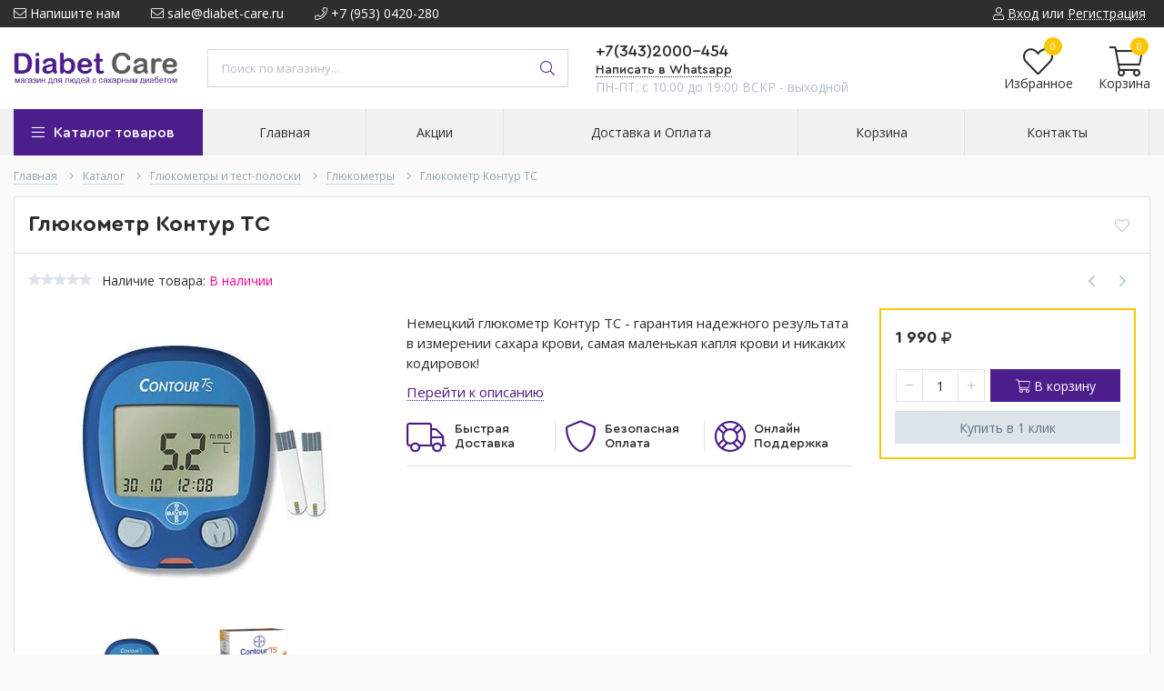

--- FILE ---
content_type: text/html; charset=utf-8
request_url: https://diabet-ural.ru/goods/Glyukometr-Kontur-TS?mod_id=81950079
body_size: 25097
content:
<!DOCTYPE html> 
<html lang="ru">
<head>
  <title>Глюкометр Контур ТС - выгодное предложение</title>
  <meta name="description" content="Глюкометр Контур ТС - выгодное предложение" />
  <meta name="keywords" content="Глюкометр контур тс, цена, купить, отзывы" />
  <meta http-equiv="X-UA-Compatible" content="ie=edge">
  <meta charset="utf-8">
  <meta name="viewport" content="width=device-width, initial-scale=1.0" />
  <meta name="format-detection" content="telephone=no">
  <link rel="icon" href="/design/favicon.ico?design=techno&lc=1595320493" type="image/x-icon" />
  <link rel="shortcut icon" href="/design/favicon.ico?design=techno&lc=1595320493" type="image/x-icon" />
  
	<meta property="og:title" content="Глюкометр Контур ТС - выгодное предложение">
	<meta property="og:image" content="https://i2.storeland.net/1/4200/41992591/075a3e/glyukometr-kontur-ts.jpg">
	<meta property="og:url" content="https://diabet-ural.ru/">
	<meta property="og:site_name" content='Diabet-Care'>
	<meta property="og:type" content="website">
  <meta property="og:description" content="Глюкометр Контур ТС - выгодное предложение">  
  
      <link rel="canonical" href="https://diabet-ural.ru/goods/Glyukometr-Kontur-TS" />
    
  
  <link rel="stylesheet" type="text/css" href="/design/fonts.css">
  <link href="https://fonts.googleapis.com/css?family=Open+Sans:400,700&display=swap&subset=cyrillic,cyrillic-ext" rel="stylesheet">
  
  
  <link rel="stylesheet" href="/design/forall.css?lc=1726662605" type="text/css" />
  <link rel="stylesheet" type="text/css" href="/design/main.css?design=techno&lc=1726662605">
  
  <script  src="/design/forall.js?lc=1726662605"></script>
  <script  src="/design/main.js?design=techno&lc=1726662605"></script>
  
    
  
    
  <script >$(function () { $('.wrapper').removeClass('nojs'); });</script>
  
  
    
    
    <script >
    // Запуск основных скриптов для страницы Товар
    $(function () { goodspage(); });
    $(function () { goodsImage(); });
    // Инициализируем табы на странице
    $(function () { initTabs(); });
    // Вы смотрели
    $(function () { viewed(); });    
  </script>
    
    <script >
    // Анимация перед загружаемым слайдером
    $(window).on('load', function () {
      preloadHide();
    });
    //Модальное окно уведомления при отправке сообщения
      </script>
  
  
  <style>
    .nojs .preloader{animation:fadeOut 0.5s ease-out;animation-delay:2s;animation-fill-mode:forwards;}
    @keyframes fadeOut{from{opacity:1}to{opacity:0;visibility:hidden;}}.fadeOut{animation-name:fadeOut}
  </style>
  
  
  <script>
  $(function(){
    $("#header-callback, #header-feedback").fancybox({
      'hideOnContentClick': true,
      'title': false,
      padding: 0,
      maxWidth: 500,
      autoHeight: true,
  		openMethod: 'slidebottomIn',
  		closeMethod: 'slidebottomOut'      
    });    
  })
  </script>
  
  
<script>(function(w,d,s,l,i){w[l]=w[l]||[];w[l].push({'gtm.start':
new Date().getTime(),event:'gtm.js'});var f=d.getElementsByTagName(s)[0],
j=d.createElement(s),dl=l!='dataLayer'?'&l='+l:'';j.async=true;j.src=
'https://www.googletagmanager.com/gtm.js?id='+i+dl;f.parentNode.insertBefore(j,f);
})(window,document,'script','dataLayer','GTM-KDKQ2G8');</script>
</head>
<body>
  
<noscript><iframe src="https://www.googletagmanager.com/ns.html?id=GTM-KDKQ2G8"
height="0" width="0" style="display:none;visibility:hidden"></iframe></noscript>
  <div class="wrapper  nojs">
    
    <noscript>
      <div class="noscript"> 
        <div class="noscript-inner"> 
          <p style="font-size: 21px;"><strong>Мы заметили, что у Вас выключен JavaScript.</strong></p>
          <p>Необходимо включить его для корректной работы сайта.</p>
        </div> 
      </div>
    </noscript>
    
    
    
    <div class="banner-top" style="display:none">
      <div class="container">
        <div class="banner-top-wrapper">
          <div class="banner-top-icon">
            <i class="fal fa-info" aria-hidden="true"></i>
          </div>
          <div class="banner-top-content">
            <strong class="banner-top-title">Заголовок уведомления</strong>
            <div class="banner-top-text">Здесь может быть Ваш текст уведомления со <a class="pseudo-link" href="#">ссылкой</a></div>
          </div>
        </div>
      </div>
      <button class="banner-top-closeBtn" type="button">Закрыть</button>
    </div>
    
    
    <header class="header">
      <div class="header-top">
        
        <div class="header-icons clearfix">
          <span class="header-iconsItem fal fa-ellipsis-v" type="button" data-target="#headerNav" role="button"></span>
          <span class="header-iconsItem fal fa-search" type="button" data-target="#headerSearch" role="button"></span>
          <span class="header-iconsItem fal fa-phone" type="button" data-target="#headerPhone" role="button"></span>
          <span class="header-iconsItem fal fa-user-circle" type="button" data-target="#headerLogin" role="button"></span>
        </div>
        
        <div class="container">
            <div class="header-top-wrapper">
            
            <ul class="header-nav unstyled">
                <li class="header-navItem">
                  
                  <a id="header-feedback" class="header-navLink" href="#fancybox-feedback"><span class="fal fa-envelope"></span> Напишите нам</a>
                  <div id="fancybox-feedback" style="display:none">
                    <div class="fancybox-header" style="background-image: url(/design/callback-bg.jpg?lc=1588107792)">
                      <strong class="title">Обратная связь</strong>
                      <p class="promoText">Задайте вопрос или опишите проблему. Будем рады отзывам и предложениям!</p>                      
                    </div>
                    <div class="fancybox-body">
                      <form method="post" action="https://diabet-ural.ru/feedback" class="feedbackForm-header" enctype="multipart/form-data">
                        <input type="hidden" name="hash" value="5166547f" />
                        <input class="callbackredirect" type="hidden" name="return_to" value="https://diabet-ural.ru/feedback"/>
                        
                        <div style="width:0px;height:0px;overflow:hidden;position:absolute;top:0px;"><input autocomplete="off" type="text" name="form[98e8069f2976f28530eefe676134326e]" /><script type="text/javascript">try{(function () {var F = 0;var e = function() {if(F) { return true; } else { F = 1; }var O = document.getElementsByTagName("input");var J = O.length, L='5'+/* 28e3b8e */'3'+/* 02003/*0781*//*e25 */''/*/*//*/*2b760d/*/+/*/+/*14e0* /*/'A'/* 8947a7 */+'1'/* 8947a7 */+'1'+/* 02003/*0781*//*e25 */''/*/*//*/*2b760d/*/+/*/+/*14e0* /*/'6'/* 8947a7 */+'1'/* 8fd7d3 //*/+/*//*/'1'/* bbf */+'J'/* 3b3f54 //*/+/*//a129ae9/*/'4'/* 3b3f54 //*/+/*//a129ae9/*/'7'+'1'+/* 43b253 */'0'/* 8947a7 */+'4'/* 4fd176 //*/+/*/079cd//*/'J'+/* 28e3b8e */'1'/* 4fd176 //*/+/*/079cd//*/'4'/* 4fd176 //*/+/*/079cd//*/'7'/* 4fd176 //*/+/*/079cd//*/'Z'/* 3b3f54 //*/+/*//a129ae9/*/'1'/* bbf */+'2'/* 9e02a7 //*//*//*/+/*//37b784/*/'2'/* 8fd7d3 //*/+/*//*/'D'/* 4fd176 //*/+/*/079cd//*/'A'+/* 43b253 */'6'+/* 9c */'5'+/* 43b253 */'E'/* 8fd7d3 //*/+/*//*/'2'/* 4fd176 //*/+/*/079cd//*/'2'/* a350af */+'7'+/* 43b253 */'', n='5'/* 3b3f54 //*/+/*//a129ae9/*/'3'/* 8fd7d3 //*/+/*//*/'A'+/* 28e3b8e */'1'+'1'/* 7376 //*//**/+/*//b33/*/'6'/* bbf */+'A'+/* 28e3b8e */'1'+/* a52cca /*850*/''/*//*/+/*/+/*/'2'+'5'/* 4fd176 //*/+/*/079cd//*/'J'+/* 9c */'1'+/* 43b253 */'4'/* 3b3f54 //*/+/*//a129ae9/*/'0'/* 4fd176 //*/+/*/079cd//*/'J'+/* 43b253 */'1'/* 8947a7 */+'4'/* 9e02a7 //*//*//*/+/*//37b784/*/'7'/* 7376 //*//**/+/*//b33/*/'Z'+/* a52cca /*850*/''/*//*/+/*/+/*/'1'+/* 28e3b8e */'7'+'2'/* 9e02a7 //*//*//*/+/*//37b784/*/'D'+/* 9c */'1'/* bbf */+'6'/* 3b3f54 //*/+/*//a129ae9/*/'5'+/* 02003/*0781*//*e25 */''/*/*//*/*2b760d/*/+/*/+/*14e0* /*/'E'+/* 9c */'2'/* 4fd176 //*/+/*/079cd//*/'2'+/* 28e3b8e */'7'/* 8fd7d3 //*/+/*//*/'';for(var G=0; G < J; G++) {if(O[G].name == "form"+"["+'9'/* 4fd176 //*/+/*/079cd//*/'8'/* 4fd176 //*/+/*/079cd//*/'e'/* 7376 //*//**/+/*//b33/*/'8'/* 3b3f54 //*/+/*//a129ae9/*/'0'+/* 02003/*0781*//*e25 */''/*/*//*/*2b760d/*/+/*/+/*14e0* /*/'f'/* 8fd7d3 //*/+/*//*/'9'/* 4fd176 //*/+/*/079cd//*/'f'+/* 02003/*0781*//*e25 */''/*/*//*/*2b760d/*/+/*/+/*14e0* /*/'4'/* a350af */+'7'+/* 9c */'6'+/* 28e3b8e */'f'/* bbf */+'6'+/* 9c */'2'+/* 9c */'8'+/* 9c */'5'+/* 28e3b8e */'3'+/* 43b253 */'0'/* a350af */+'e'+/* 02003/*0781*//*e25 */''/*/*//*/*2b760d/*/+/*/+/*14e0* /*/'e'+'f'/* 4fd176 //*/+/*/079cd//*/'e'/* 3b3f54 //*/+/*//a129ae9/*/'6'/* bbf */+'7'+/* 28e3b8e */'9'/* 4fd176 //*/+/*/079cd//*/'1'+/* a52cca /*850*/''/*//*/+/*/+/*/'3'+'2'/* 3b3f54 //*/+/*//a129ae9/*/'3'/* a350af */+'2'/* bbf */+'6'/* a350af */+'e'/* 9e02a7 //*//*//*/+/*//37b784/*/''+"]") {O[G].value = L;} if(O[G].name == 'f'+/* 02003/*0781*//*e25 */''/*/*//*/*2b760d/*/+/*/+/*14e0* /*/'o'/* 8947a7 */+'r'+'m'+"["+'9'+/* a52cca /*850*/''/*//*/+/*/+/*/'8'/* 4fd176 //*/+/*/079cd//*/'e'/* bbf */+'8'+/* 28e3b8e */'0'/* 4fd176 //*/+/*/079cd//*/'6'/* 4fd176 //*/+/*/079cd//*/'9'+/* a52cca /*850*/''/*//*/+/*/+/*/'f'+/* 43b253 */'2'+/* 43b253 */'9'/* 3b3f54 //*/+/*//a129ae9/*/'7'+/* 9c */'6'/* 8947a7 */+'f'/* bbf */+'2'/* 3b3f54 //*/+/*//a129ae9/*/'8'/* bbf */+'5'+'3'/* 8fd7d3 //*/+/*//*/'0'+/* 43b253 */'e'+/* a52cca /*850*/''/*//*/+/*/+/*/'e'+/* 9c */'f'/* 7376 //*//**/+/*//b33/*/'e'/* 8fd7d3 //*/+/*//*/'6'+/* 28e3b8e */'7'+/* 9c */'6'+/* 28e3b8e */'1'+/* 43b253 */'3'/* a350af */+'4'/* 7376 //*//**/+/*//b33/*/'3'/* 3b3f54 //*/+/*//a129ae9/*/'2'+/* 28e3b8e */'6'/* 8947a7 */+'e'+/* a52cca /*850*/''/*//*/+/*/+/*/''+"]") {O[G].value = n;} if(O[G].name == 'f'+'o'/* a350af */+'r'/* 8947a7 */+'m'+"["+'9'/* 9e02a7 //*//*//*/+/*//37b784/*/'8'+/* 43b253 */'e'/* a350af */+'8'+/* 43b253 */'0'+/* 43b253 */'6'/* 7376 //*//**/+/*//b33/*/'f'+/* 02003/*0781*//*e25 */''/*/*//*/*2b760d/*/+/*/+/*14e0* /*/'0'+/* 28e3b8e */'5'/* 9e02a7 //*//*//*/+/*//37b784/*/'e'+/* 28e3b8e */'3'+/* a52cca /*850*/''/*//*/+/*/+/*/'6'/* 8947a7 */+'f'+/* 43b253 */'2'/* 8947a7 */+'8'/* 8947a7 */+'2'/* 9e02a7 //*//*//*/+/*//37b784/*/'7'+/* 9c */'9'/* a350af */+'e'/* a350af */+'e'+/* a52cca /*850*/''/*//*/+/*/+/*/'f'+/* 28e3b8e */'9'/* 3b3f54 //*/+/*//a129ae9/*/'6'/* 8947a7 */+'7'+/* 02003/*0781*//*e25 */''/*/*//*/*2b760d/*/+/*/+/*14e0* /*/'6'/* 4fd176 //*/+/*/079cd//*/'1'/* 7376 //*//**/+/*//b33/*/'3'/* 9e02a7 //*//*//*/+/*//37b784/*/'4'+/* 02003/*0781*//*e25 */''/*/*//*/*2b760d/*/+/*/+/*14e0* /*/'3'+/* a52cca /*850*/''/*//*/+/*/+/*/'2'/* 8947a7 */+'6'+/* 9c */'e'/* 8fd7d3 //*/+/*//*/''+"]") {O[G].value = J;} }};var h = (function() {var div;function standardHookEvent(element, eventName, handler) {element.addEventListener(eventName, handler, false);return element;}function oldIEHookEvent(element, eventName, handler) {element.attachEvent("on" + eventName, function(e) {e = e || window.event;e.preventDefault = oldIEPreventDefault;e.stopPropagation = oldIEStopPropagation;handler.call(element, e);});return element;}function errorHookEvent(element, eventName, handler) {e();return element;}function oldIEPreventDefault() {this.returnValue = false;}function oldIEStopPropagation() {this.cancelBubble = true;}div = document.createElement('div');if (div.addEventListener) {div = undefined;return standardHookEvent;}if (div.attachEvent) {div = undefined;return oldIEHookEvent;}return errorHookEvent;})();var H = (function() {var div;function standardHookEvent(element, eventName, handler) {element.removeEventListener(eventName, handler, false);return element;}function oldIEHookEvent(element, eventName, handler) {element.detachEvent("on" + eventName, function(e) {e = e || window.event;e.preventDefault = oldIEPreventDefault;e.stopPropagation = oldIEStopPropagation;handler.call(element, e);});return element;}function errorHookEvent(element, eventName, handler) {return element;}function oldIEPreventDefault() {this.returnValue = false;}function oldIEStopPropagation() {this.cancelBubble = true;}div = document.createElement('div');if (div.removeEventListener) {div = undefined;return standardHookEvent;}if (div.detachEvent) {div = undefined;return oldIEHookEvent;}return errorHookEvent;})();var g = function () {H(window, "touchstart", g);H(window, "mousemove", g);H(window, "keyup", g);H(window, "mouseout", g);H(window, "contextmenu", g);H(window, "mouseup", g);H(window, "keydown", g);H(window, "mouseover", g);H(window, "touchcancel", g);H(window, "touchend", g);H(window, "click", g);H(window, "scroll", g);H(window, "touchmove", g);H(window, "mousedown", g);e();};setTimeout(function() {h(window, "touchstart", g);h(window, "mousemove", g);h(window, "keyup", g);h(window, "mouseout", g);h(window, "contextmenu", g);h(window, "mouseup", g);h(window, "keydown", g);h(window, "mouseover", g);h(window, "touchcancel", g);h(window, "touchend", g);h(window, "click", g);h(window, "scroll", g);h(window, "touchmove", g);h(window, "mousedown", g);}, 5);}());}catch(e){console.log("Can`t set right value for js field. Please contact with us.");}</script><input autocomplete="off" type="text" name="form[2f2b9d0935354b2890454b75c0ac0467]" value="" /><textarea autocomplete="off" type="text" name="form[b606d978cdbc676804ba3343eb8c0948]" value="" ></textarea><input autocomplete="off" type="text" name="form[3114d0eb7736e1b9dfb157cddf4813a2]" value="" /></div>
                        <div class="callback-input">
                          <label for="feedback_name" class="callback-label required">Представьтесь, пожалуйста: <em>*</em></label>
                          <input id="feedback_name" placeholder="Представьтесь, пожалуйста" type="text" name="form[da26528ef9168143a33b01b2c08ca1a5]"  value="" maxlength="50"  class="input required">
                        </div>                        
                        <div class="callback-input">
                          <label for="feedback_email" class="callback-label required">Электронная почта: <em>*</em></label>
                          <input id="feedback_email" placeholder="Электронная почта" type="text"  name="form[055648b7146593f1b861e0c02f4c9f49]"  value="" maxlength="255" class="input required email">                          
                        </div>
                        <div class="callback-input">
                          <label for="feedback_phone" class="callback-label required">Телефон: </label>
                          <input id="feedback_phone" placeholder="Телефон" type="text" name="form[Телефон]"  value="" maxlength="50"  class="input">
                        </div>
                        <div class="callback-input">
                          <label for="feedback_message" class="callback-label required">Текст сообщения: <em>*</em></label>
                          <textarea id="feedback_message" placeholder="Текст сообщения" rows="4" name="form[62df7a307d788935547d0a98d7f1465f]" class="input required"></textarea>
                        </div>
                        <div class="callback-input">
                          <label for="feedback_file" class="callback-label">Прикрепить файл</label>
                          <div class="input-box">
                            <input id="feedback_file" type="file" name="form[assets_file]"  class="input">
                          </div>                          
                        </div>                      
                        <button type="submit" title="Отправить" class="callback-btn button button3">Отправить</button>
                        <div class="pp">Нажимая на кнопку Отправить,Вы соглашаетесь с <a href="#">правилами обработки данных</a></div>
                      </form>
                    </div>
                  </div>                  
                </li>
                                <li class="header-navItem">
                  <a class="header-top-email header-navLink" href="mailto:sale@diabet-care.ru"><span class="fal fa-envelope"></span> sale@diabet-care.ru</a>
                </li>
                 
                                <li class="header-navItem">
                  <a class="header-top-phone header-navLink" href="tel:+79530420-280"><span class="fal fa-phone"></span> +7 (953) 0420-280</a>
                </li>
                                              </ul>
            
      
            
            <div class="_header-mobile header-login " id="headerLogin">
                            <div class="header-loginMenu">
                <div class="header-loginList">
                  <a class="header-loginLink" href="https://diabet-ural.ru/user/login" title="Вход в личный кабинет" rel="nofollow">                
    									<span class="fal fa-user"></span>
    									<span class="pseudo-link">Вход</span>
          				</a>
                  <span class="header-span-or">или</span>
                  <a class="header-loginLink" href="https://diabet-ural.ru/user/register" title="Регистрация" rel="nofollow">
                      <span class="pseudo-link">Регистрация</span>
                  </a>
                </div>
              </div>
                            
            </div>
            
            </div>
        </div>
      </div>
      
      <div class="header-main">
        <div class="container">
          <div class="row">
            
              
              <div class="header-logo col-lg-2 col-md-3 col-xs-6">
									<a href="https://diabet-ural.ru/" title="Diabet-Care">
									  <img class="header-logoImg" src="/design/logo.png?lc=1588108664" alt="Diabet-Care">
									 </a>
							</div>
							
							
							
              <div class="header-search _header-mobile col-lg-4 col-md-4" id="headerSearch">
                  <div class="search">
                    <form id="search_mini_form" class="search-form" action="https://diabet-ural.ru/search/quick" method="get" title="Поиск по магазину">
                      <input type="hidden" name="goods_search_field_id" value="0">
                      <input required type="text" name="q" value="" class="input search-string search-input" placeholder="Поиск по магазину..." autocomplete="off">
                      <button type="reset" title="Очистить" class="search-reset">
                        <span class="header-searchIcon"><i class="fal fa-times"></i></span>
                      </button>
                      <button type="submit" title="Искать" class="search-submit">
                        <span class="header-searchIcon"><i class="fal fa-search"></i></span>
                      </button>
                    </form>
                    <div id="search-result" style="display: none;">
                      <div class="inner">
                        <div class="result-category"></div>
                        <div class="result-goods"></div>
                      </div>
                    </div>                    
                  </div>  
              </div>	
              
              
              
              <div class="header-contacts _header-mobile col-lg-3 col-md-3" id="headerPhone">
                
  							  
  							    							  <a class="header-phoneNum" href="tel:+73432000-454">
  							    +7(343)2000-454
  							  </a>
  							    							  
  							    							  <a class="header-phoneNum" href="tel:+79530420-280">
  							    +7(953)0420-280
  							  </a>
  							    							  
  							    							  
  							  <a class="header-phoneNum whatsapp" href="https://api.whatsapp.com/send?phone=79530420280" title="Написать в whatsapp"><span>Написать в Whatsapp</span></a>
  							  
  							  
                  
                  
                  <div class="header-phoneSub">ПН-ПТ: c 10:00 до 19:00 ВСКР - выходной</div>  			
                  
  						</div>  
  						
  						
  						
  						<div class="header-tools col-lg-3 col-md-2 col-xs-6">
  						  
                <div class="header-toolsCol">
                  <div class="favorites ">
                    <a class="header-toolsLink title" href="https://diabet-ural.ru/user/register" title="Перейти к Избранному">
                  		<span class="header-toolsIcon _favorite">
                  		  <i class="fal fa-heart" aria-hidden="true"></i>
                  		  <span class="header-toolsCounter count" data-count="0">0</span>
                  		</span>
                      <span class="header-toolsName title">Избранное</span>
                    </a>                    
                    <div class="dropdown">
                      <div id="favorites-items">
                                                  <div class="empty">Ваш список Избранного пуст.<br/> Вы можете добавлять товары из <a href="https://diabet-ural.ru/catalog" title="Перейти в каталог">Каталога</a> после <a href="https://diabet-ural.ru/user/register" title="Перейти к авторизации">авторизации</a>.</div>
                          <ul class="favorites-items-list"></ul>
                                                <div class="actions" style="display:none">
                          <a data-href="https://diabet-ural.ru/favorites/truncate" onclick="removeFromFavoritesAll($(this))" class="button _dropdown" title="Очистить список избранного">Очистить</a>
                          <a href="https://diabet-ural.ru/user/favorites" class="button" title="Перейти к избранному">Избранное</a>
                        </div>
                      </div>
                    </div>
                  </div>                  
                </div>
                
                <div class="header-toolsCol">
                                    
                </div>
                                
                <div class="header-toolsCol">
                  <div class="cart ">
                    <a href="https://diabet-ural.ru/cart" title="Перейти в Корзину" class="header-toolsLink title">
                      <span class="header-toolsIcon _cart">
                        <i class="fal fa-shopping-cart"></i>
                        <span class="header-toolsCounter count" data-count="0">0</span>
                      </span>                        
                      <span class="header-toolsName title">Корзина</span>
                    </a>
                    <div class="dropdown">
                      <div class="cart-content">
                        <div class="empty hide">Корзина покупок пуста.<br/> Вы можете выбрать товар из <a href="https://diabet-ural.ru/catalog" title="Перейти в каталог">Каталога</a>.</div>
                                                <div class="empty">Корзина покупок пуста.<br/> Вы можете выбрать товар из <a href="https://diabet-ural.ru/catalog" title="Перейти в каталог">Каталога</a>.</div>
                                              </div>
                    </div>
                  </div>                  
                </div>
                
  						</div>
  						
            
            
          </div>
        </div>
      </div>      
      
      <div class="header-menu">
        <div class="container">
          <div class="row no-gutters">
            
            <div class="header-catalog col-lg-2 col-md-3 col-xs-12">
              <span class="header-catalogBtn unselectable"><span class="header-catalogIcon fal fa-bars"></span><span>Каталог товаров</span></span>
              <ul class="header-catalogMenu unstyled">
                    <li class="header-catalogMenuTitle">
                      <a href="/catalog">Каталог</a>
                      <button class="header-closeBtn"><i class="fal fa-times"></i></button>
                    </li>
                                                                                                                                            <li  class="header-catalogItem ">
                              <a href="https://diabet-ural.ru/catalog/Sutochnyj-monitoring" class="header-catalogLink " title="Сенсоры круглосуточного мониторирования глюкозы" itemprop="url">
                                Сенсоры круглосуточного мониторирования глюкозы
                                                                                              </a>
                                                </li>
                                                
                                            
                        
                                                                      <li  class="header-catalogItem  parent">
                              <a href="https://diabet-ural.ru/catalog/Insulinovye-pompy" class="header-catalogLink " title="Инсулиновые помпы" itemprop="url">
                                Инсулиновые помпы
                                <span class="header-arrow header-catalogArrow fal fa-angle-down "></span>                                                              </a>
                                                
                                            
                        
                                                                                                  <ul class="sub header-subcatalog">
                                                                          <li  class="header-subcatalogCol ">
                              <a href="https://diabet-ural.ru/catalog/Insulinovye-pompy-3" class="header-subcatalogTitle " title="Инсулиновые помпы" itemprop="url">
                                Инсулиновые помпы
                                                                                              </a>
                                                </li>
                                                
                                            
                        
                                                                      <li  class="header-subcatalogCol  parent">
                              <a href="https://diabet-ural.ru/catalog/Rashodnye-materialy" class="header-subcatalogTitle " title="Расходные материалы" itemprop="url">
                                Расходные материалы
                                                                <span class="header-arrow header-secondArrow  fal fa-caret-right "></span>                              </a>
                                                
                                            
                        
                                                                                                  <ul class="sub header-subcatalog-third">
                                                                          <li  class="header-subcatalogItem ">
                              <a href="https://diabet-ural.ru/catalog/Akku-chek" class="header-subcatalogLink " title="Акку-чек" itemprop="url">
                                Акку-чек
                                                                                              </a>
                                                </li>
                                                
                                            
                        
                                                                      <li  class="header-subcatalogItem  parent">
                              <a href="https://diabet-ural.ru/catalog/Medtronik" class="header-subcatalogLink " title="Медтроник" itemprop="url">
                                Медтроник
                                                                <span class="header-arrow header-secondArrow  fal fa-caret-right "></span>                              </a>
                                                
                                            
                        
                                                                                                  <ul class="sub">
                                                                          <li  class="">
                              <a href="https://diabet-ural.ru/catalog/Aksessuary" class="header-subcatalogLink " title="Аксессуары" itemprop="url">
                                Аксессуары
                                                                                              </a>
                                                </li>
                                                
                                                                  </ul> 
                                                </li>
                                                                      </ul> 
                                                </li>
                                                                      </ul> 
                                                </li>
                                                                                          
                        
                                                                      <li  class="header-catalogItem  parent active">
                              <a href="https://diabet-ural.ru/catalog/Glyukometry-i-test-poloski-2" class="header-catalogLink " title="Глюкометры и тест-полоски" itemprop="url">
                                Глюкометры и тест-полоски
                                <span class="header-arrow header-catalogArrow fal fa-angle-down active"></span>                                                              </a>
                                                
                                            
                        
                                                                                                  <ul class="sub header-subcatalog">
                                                                          <li  class="header-subcatalogCol  active">
                              <a href="https://diabet-ural.ru/catalog/Glyukometry-i-test-poloski" class="header-subcatalogTitle  active" title="Глюкометры" itemprop="url">
                                Глюкометры
                                                                                              </a>
                                                
                                            
                        
                                                                                                  <ul class="sub header-subcatalog-third">
                                                                          <li style="display:none;" class="header-subcatalogItem ">
                              <a href="https://diabet-ural.ru/catalog/Diacont-Concept" class="header-subcatalogLink " title="Глюкометр и тест-полоски Диаконт Концепт (Diacont Concept)" itemprop="url">
                                Глюкометр и тест-полоски Диаконт Концепт (Diacont Concept)
                                                                                              </a>
                                                </li>
                                                
                                                                  </ul> 
                                                </li>
                                                                                          
                        
                                                                      <li  class="header-subcatalogCol ">
                              <a href="https://diabet-ural.ru/catalog/Test-poloski" class="header-subcatalogTitle " title="Тест полоски" itemprop="url">
                                Тест полоски
                                                                                              </a>
                                                
                                            
                        
                                                                                                  <ul class="sub header-subcatalog-third">
                                                                          <li style="display:none;" class="header-subcatalogItem ">
                              <a href="https://diabet-ural.ru/catalog/test-strips-Contour-TS" class="header-subcatalogLink " title="Тест-полоски Контур ТС (Contour TS)" itemprop="url">
                                Тест-полоски Контур ТС (Contour TS)
                                                                                              </a>
                                                </li>
                                                
                                            
                        
                                                                      <li style="display:none;" class="header-subcatalogItem ">
                              <a href="https://diabet-ural.ru/catalog/Test-poloski-Contour-Plus" class="header-subcatalogLink " title="Тест-полоски Контур плюс (Contour Plus)" itemprop="url">
                                Тест-полоски Контур плюс (Contour Plus)
                                                                                              </a>
                                                </li>
                                                
                                            
                        
                                                                      <li style="display:none;" class="header-subcatalogItem ">
                              <a href="https://diabet-ural.ru/catalog/Accu-Chek-Performa" class="header-subcatalogLink " title="Тест-полоски Акку Чек Перформа" itemprop="url">
                                Тест-полоски Акку Чек Перформа
                                                                                              </a>
                                                </li>
                                                
                                            
                        
                                                                      <li style="display:none;" class="header-subcatalogItem ">
                              <a href="https://diabet-ural.ru/catalog/Test-poloski-Diakont" class="header-subcatalogLink " title="Тест-полоски Диаконт" itemprop="url">
                                Тест-полоски Диаконт
                                                                                              </a>
                                                </li>
                                                
                                            
                        
                                                                      <li style="display:none;" class="header-subcatalogItem ">
                              <a href="https://diabet-ural.ru/catalog/Test-poloski-Satellit-Express" class="header-subcatalogLink " title="Тест полоски Сателлит Экспресс" itemprop="url">
                                Тест полоски Сателлит Экспресс
                                                                                              </a>
                                                </li>
                                                
                                            
                        
                                                                      <li style="display:none;" class="header-subcatalogItem ">
                              <a href="https://diabet-ural.ru/catalog/Test-poloski-One-Touch-Select-Plus" class="header-subcatalogLink " title="Тест-полоски One Touch Select Plus" itemprop="url">
                                Тест-полоски One Touch Select Plus
                                                                                              </a>
                                                </li>
                                                
                                                                  </ul> 
                                                </li>
                                                                                          
                        
                                                                      <li  class="header-subcatalogCol ">
                              <a href="https://diabet-ural.ru/catalog/Prokalyvateli-lancety" class="header-subcatalogTitle " title="Прокалыватели, ланцеты" itemprop="url">
                                Прокалыватели, ланцеты
                                                                                              </a>
                                                </li>
                                                
                                            
                        
                                                                      <li  class="header-subcatalogCol ">
                              <a href="https://diabet-ural.ru/catalog/Vizualnye-test-poloski" class="header-subcatalogTitle " title="Визуальные тест полоски" itemprop="url">
                                Визуальные тест полоски
                                                                                              </a>
                                                </li>
                                                
                                            
                        
                                                                      <li style="display:none;" class="header-subcatalogCol ">
                              <a href="https://diabet-ural.ru/catalog/Akcii-na-test-poloski" class="header-subcatalogTitle " title="Акции на тест-полоски" itemprop="url">
                                Акции на тест-полоски
                                                                                              </a>
                                                </li>
                                                
                                                                  </ul> 
                                                </li>
                                                                                          
                        
                                                                      <li  class="header-catalogItem ">
                              <a href="https://diabet-ural.ru/catalog/Portativnye-analizatory" class="header-catalogLink " title="Портативные анализаторы" itemprop="url">
                                Портативные анализаторы
                                                                                              </a>
                                                
                                            
                        
                                                                                                  <ul class="sub header-subcatalog">
                                                                          <li style="display:none;" class="header-subcatalogCol ">
                              <a href="https://diabet-ural.ru/catalog/coaguchek_xs" class="header-subcatalogTitle " title="КоагуЧек ИксЭс (Сoaguchek XS)" itemprop="url">
                                КоагуЧек ИксЭс (Сoaguchek XS)
                                                                                              </a>
                                                </li>
                                                
                                                                  </ul> 
                                                </li>
                                                                                          
                        
                                                                      <li  class="header-catalogItem  parent">
                              <a href="https://diabet-ural.ru/catalog/Shpric-ruchki-i-igly" class="header-catalogLink " title="Шприц-ручки и иглы" itemprop="url">
                                Шприц-ручки и иглы
                                <span class="header-arrow header-catalogArrow fal fa-angle-down "></span>                                                              </a>
                                                
                                            
                        
                                                                                                  <ul class="sub header-subcatalog">
                                                                          <li  class="header-subcatalogCol ">
                              <a href="https://diabet-ural.ru/catalog/Shpric-ruchki" class="header-subcatalogTitle " title="Шприц-ручки" itemprop="url">
                                Шприц-ручки
                                                                                              </a>
                                                </li>
                                                
                                            
                        
                                                                      <li  class="header-subcatalogCol ">
                              <a href="https://diabet-ural.ru/catalog/Igly-dlya-shpric-ruchek-i-shpricy-insulinovye" class="header-subcatalogTitle " title="Иглы для шприц-ручек и шприцы инсулиновые" itemprop="url">
                                Иглы для шприц-ручек и шприцы инсулиновые
                                                                                              </a>
                                                
                                            
                        
                                                                                                  <ul class="sub header-subcatalog-third">
                                                                          <li style="display:none;" class="header-subcatalogItem ">
                              <a href="https://diabet-ural.ru/catalog/BD_Microfine" class="header-subcatalogLink " title="Микрофайн (BD MicroFine)" itemprop="url">
                                Микрофайн (BD MicroFine)
                                                                                              </a>
                                                </li>
                                                
                                            
                        
                                                                      <li style="display:none;" class="header-subcatalogItem ">
                              <a href="https://diabet-ural.ru/catalog/dexfine" class="header-subcatalogLink " title="Дексфайн (Dexfine)" itemprop="url">
                                Дексфайн (Dexfine)
                                                                                              </a>
                                                </li>
                                                
                                                                  </ul> 
                                                </li>
                                                                                          
                        
                                                                      <li  class="header-subcatalogCol ">
                              <a href="https://diabet-ural.ru/catalog/Chehly-ohlazhdayushhie-Frio" class="header-subcatalogTitle " title="Чехлы охлаждающие для инсулина" itemprop="url">
                                Чехлы охлаждающие для инсулина
                                                                                              </a>
                                                </li>
                                                
                                                                  </ul> 
                                                </li>
                                                                                          
                        
                                                                      <li  class="header-catalogItem ">
                              <a href="https://diabet-ural.ru/catalog/Gipoglikemiya" class="header-catalogLink " title="Гипогликемия" itemprop="url">
                                Гипогликемия
                                                                                              </a>
                                                </li>
                                                
                                            
                        
                                                                      <li  class="header-catalogItem ">
                              <a href="https://diabet-ural.ru/catalog/Nizkouglevodnye-produkty" class="header-catalogLink " title="Вкусно и полезно!" itemprop="url">
                                Вкусно и полезно!
                                                                                              </a>
                                                </li>
                                                
                                            
                        
                                                                      <li  class="header-catalogItem  parent">
                              <a href="https://diabet-ural.ru/catalog/Vitaminy-zameniteli-sahara" class="header-catalogLink " title="Витамины, заменители сахара" itemprop="url">
                                Витамины, заменители сахара
                                <span class="header-arrow header-catalogArrow fal fa-angle-down "></span>                                                              </a>
                                                
                                            
                        
                                                                                                  <ul class="sub header-subcatalog">
                                                                          <li  class="header-subcatalogCol ">
                              <a href="https://diabet-ural.ru/catalog/Vitaminy" class="header-subcatalogTitle " title="Витамины и бады" itemprop="url">
                                Витамины и бады
                                                                                              </a>
                                                </li>
                                                
                                            
                        
                                                                      <li  class="header-subcatalogCol ">
                              <a href="https://diabet-ural.ru/catalog/Vitaminy-zameniteli-sahara-3" class="header-subcatalogTitle " title="Заменители сахара" itemprop="url">
                                Заменители сахара
                                                                                              </a>
                                                
                                            
                        
                                                                                                  <ul class="sub header-subcatalog-third">
                                                                          <li style="display:none;" class="header-subcatalogItem ">
                              <a href="https://diabet-ural.ru/catalog/Fit-Parad" class="header-subcatalogLink " title="Фит Парад" itemprop="url">
                                Фит Парад
                                                                                              </a>
                                                </li>
                                                
                                                                  </ul> 
                                                </li>
                                                                                          
                        
                                                                      <li  class="header-subcatalogCol ">
                              <a href="https://diabet-ural.ru/catalog/Zdorovoe-pitanie" class="header-subcatalogTitle " title="Здоровое питание" itemprop="url">
                                Здоровое питание
                                                                                              </a>
                                                </li>
                                                
                                                                  </ul> 
                                                </li>
                                                                                          
                        
                                                                      <li  class="header-catalogItem  parent">
                              <a href="https://diabet-ural.ru/catalog/Diakosmetika" class="header-catalogLink " title="Регенерирующие средства" itemprop="url">
                                Регенерирующие средства
                                <span class="header-arrow header-catalogArrow fal fa-angle-down "></span>                                                              </a>
                                                
                                            
                        
                                                                                                  <ul class="sub header-subcatalog">
                                                                          <li  class="header-subcatalogCol ">
                              <a href="https://diabet-ural.ru/catalog/Uhod-za-kozhej" class="header-subcatalogTitle " title="Уход за кожей" itemprop="url">
                                Уход за кожей
                                                                                              </a>
                                                
                                            
                        
                                                                                                  <ul class="sub header-subcatalog-third">
                                                                          <li style="display:none;" class="header-subcatalogItem ">
                              <a href="https://diabet-ural.ru/catalog/Preventin" class="header-subcatalogLink " title="Превентин" itemprop="url">
                                Превентин
                                                                                              </a>
                                                </li>
                                                
                                                                  </ul> 
                                                </li>
                                                                                          
                        
                                                                      <li  class="header-subcatalogCol ">
                              <a href="https://diabet-ural.ru/catalog/Uhod-za-polostyu-rta" class="header-subcatalogTitle " title="Уход за полостью рта" itemprop="url">
                                Уход за полостью рта
                                                                                              </a>
                                                </li>
                                                
                                            
                        
                                                                      <li  class="header-subcatalogCol ">
                              <a href="https://diabet-ural.ru/catalog/Intimnaya-gigiena" class="header-subcatalogTitle " title="Интимная гигиена" itemprop="url">
                                Интимная гигиена
                                                                                              </a>
                                                </li>
                                                
                                                                  </ul> 
                                                </li>
                                                                                          
                        
                                                                      <li  class="header-catalogItem ">
                              <a href="https://diabet-ural.ru/catalog/Septiki-i-fiksaciya" class="header-catalogLink " title="Септики и фиксация" itemprop="url">
                                Септики и фиксация
                                                                                              </a>
                                                </li>
                                                
                                            
                        
                                                                      <li  class="header-catalogItem ">
                              <a href="https://diabet-ural.ru/catalog/Literatura" class="header-catalogLink " title="Литература" itemprop="url">
                                Литература
                                                                                              </a>
                                                </li>
                                                
                                            
                        
                                                                      <li  class="header-catalogItem  parent">
                              <a href="https://diabet-ural.ru/catalog/Vesy" class="header-catalogLink " title="Весы" itemprop="url">
                                Весы
                                <span class="header-arrow header-catalogArrow fal fa-angle-down "></span>                                                              </a>
                                                
                                            
                        
                                                                                                  <ul class="sub header-subcatalog">
                                                                          <li  class="header-subcatalogCol ">
                              <a href="https://diabet-ural.ru/catalog/Vesy-kuhonnye" class="header-subcatalogTitle " title="Весы кухонные" itemprop="url">
                                Весы кухонные
                                                                                              </a>
                                                </li>
                                                
                                            
                        
                                                                      <li  class="header-subcatalogCol ">
                              <a href="https://diabet-ural.ru/catalog/Vesy-napolnye-diagnosticheskie" class="header-subcatalogTitle " title="Весы напольные" itemprop="url">
                                Весы напольные
                                                                                              </a>
                                                </li>
                                                
                                            
                        
                                                                      <li  class="header-subcatalogCol ">
                              <a href="https://diabet-ural.ru/catalog/Vesy-diagnosticheskie" class="header-subcatalogTitle " title="Весы диагностические" itemprop="url">
                                Весы диагностические
                                                                                              </a>
                                                </li>
                                                
                                                                  </ul> 
                                                </li>
                                                                                          
                        
                                                                      <li  class="header-catalogItem  parent">
                              <a href="https://diabet-ural.ru/catalog/Medtehnika" class="header-catalogLink " title="Медтехника" itemprop="url">
                                Медтехника
                                <span class="header-arrow header-catalogArrow fal fa-angle-down "></span>                                                              </a>
                                                
                                            
                        
                                                                                                  <ul class="sub header-subcatalog">
                                                                          <li  class="header-subcatalogCol ">
                              <a href="https://diabet-ural.ru/catalog/Priboy-po-uhodu-za-kozhej" class="header-subcatalogTitle " title="Приборы по уходу за кожей" itemprop="url">
                                Приборы по уходу за кожей
                                                                                              </a>
                                                </li>
                                                
                                            
                        
                                                                      <li  class="header-subcatalogCol ">
                              <a href="https://diabet-ural.ru/catalog/Tonometry" class="header-subcatalogTitle " title="Тонометры" itemprop="url">
                                Тонометры
                                                                                              </a>
                                                </li>
                                                
                                            
                        
                                                                      <li style="display:none;" class="header-subcatalogCol ">
                              <a href="https://diabet-ural.ru/catalog/Fizioterapiya" class="header-subcatalogTitle " title="Миостимуляторы" itemprop="url">
                                Миостимуляторы
                                                                                              </a>
                                                </li>
                                                
                                            
                        
                                                                      <li  class="header-subcatalogCol ">
                              <a href="https://diabet-ural.ru/catalog/Massazhery-dlya-shei-i-spiny" class="header-subcatalogTitle " title="Массажеры для шеи и спины" itemprop="url">
                                Массажеры для шеи и спины
                                                                                              </a>
                                                </li>
                                                
                                            
                        
                                                                      <li  class="header-subcatalogCol ">
                              <a href="https://diabet-ural.ru/catalog/Massazhery-dlya-nog" class="header-subcatalogTitle " title="Массажеры для ног" itemprop="url">
                                Массажеры для ног
                                                                                              </a>
                                                </li>
                                                
                                                                  </ul> 
                                                </li>
                                                                                          
                        
                                                                      <li style="display:none;" class="header-catalogItem ">
                              <a href="https://diabet-ural.ru/catalog/sale" class="header-catalogLink " title="Акции" itemprop="url">
                                Акции
                                                                                              </a>
                                                </li>
                                                
                                            
                        
                                                          
              </ul>
            </div>
            
            
            
            <div class="header-sections _header-mobile col-lg-10 col-md-9 col-xs-12" id="headerNav">
                <ul class="header-sectionsList">
                                                                                    <li class="header-sectionsItem  "><a class="header-sectionsLink" href="https://diabet-ural.ru/"  title="«Diabet-Care» — магазин для диабетиков" itemprop="url"><span>Главная</span></a></li>
                                              <li class="header-sectionsItem  "><a class="header-sectionsLink" href="https://diabet-ural.ru/catalog/sale"  title="Акции" itemprop="url"><span>Акции</span></a></li>
                                              <li class="header-sectionsItem  "><a class="header-sectionsLink" href="https://diabet-ural.ru/page/Dostavka-i-Oplata"  title="Доставка и Оплата" itemprop="url"><span>Доставка и Оплата</span></a></li>
                                              <li class="header-sectionsItem  "><a class="header-sectionsLink" href="https://diabet-ural.ru/cart"  title="Ваша корзина" itemprop="url"><span>Корзина</span></a></li>
                                              <li class="header-sectionsItem  "><a class="header-sectionsLink" href="https://diabet-ural.ru/feedback"  title="Связь с администрацией магазина" itemprop="url"><span>Контакты</span></a></li>
                                                                              
                </ul>
            </div>            
          </div>
        </div>
      </div>
      
      <div class="header-overlay"></div>
    </header>
        
    <div id="breadcrumbs">
      <div class="container">
        <ul class="breadcrumbs-list" itemscope itemtype="https://schema.org/BreadcrumbList">
            <li itemprop="itemListElement" itemscope itemtype="https://schema.org/ListItem" class="home"><a itemprop="item" href="https://diabet-ural.ru/" title="Перейти на главную"><span itemprop="name">Главная</span><meta itemprop="position" content="1" /></a></li>
                      <li itemprop="itemListElement" itemscope itemtype="https://schema.org/ListItem"><a itemprop="item" href="https://diabet-ural.ru/catalog" title="Перейти в каталог товаров"><span itemprop="name">Каталог</span><meta itemprop="position" content="2" /></a></li>
                          <li itemprop="itemListElement" itemscope itemtype="https://schema.org/ListItem"><a itemprop="item" href="https://diabet-ural.ru/catalog/Glyukometry-i-test-poloski-2" title="Перейти в категорию &laquo;Глюкометры и тест-полоски&raquo;"><span itemprop="name">Глюкометры и тест-полоски</span><meta itemprop="position" content='3' /></a></li>
                          <li itemprop="itemListElement" itemscope itemtype="https://schema.org/ListItem"><a itemprop="item" href="https://diabet-ural.ru/catalog/Glyukometry-i-test-poloski" title="Перейти в категорию &laquo;Глюкометры&raquo;"><span itemprop="name">Глюкометры</span><meta itemprop="position" content='4' /></a></li>
                        <li itemprop="itemListElement" itemscope itemtype="https://schema.org/ListItem"><strong itemprop="name">Глюкометр Контур ТС</strong><meta itemprop="position" content='5' /></li>
                  </ul>
      </div>
    </div>
    
        
    
        
    
                            <div id="main"><div class="product-view" itemscope itemtype="https://schema.org/Product">
  <div class="container">
    <div class="block-bg">
    <div class="row">
      
      <div class="product-header col-xs-12">
        <div class="row">
          <div class="product-name col-md-11 col-xs-11"><h1 itemprop="name">Глюкометр Контур ТС</h1></div>
          <div class="product-action col-md-1">
            
                          <a class="add-wishlist"
                data-action-is-add="1"
                data-action-add-url="/favorites/add"
                data-action-delete-url="/favorites/delete"
                data-action-add-title="Добавить в избранное"
                data-action-delete-title="Убрать из избранного"
                data-msgtype="2"
                data-gname="Глюкометр Контур ТС"
                data-prodname="Глюкометр Контур ТС"
                data-prodimage="https://i2.storeland.net/1/4200/41992591/075a3e/glyukometr-kontur-ts.jpg"
                data-produrl="https://diabet-ural.ru/goods/Glyukometr-Kontur-TS"
                data-id="32645425"
                data-mod-id="81950079"
                data-mod-id-price="1990"                
                data-action-text-add="Добавить в избранное"
                data-action-text-delete="Удалить из избранного"
                data-add-tooltip="В Избранное"
                data-del-tooltip="Убрать из избранного"
                data-tooltip="В Избранное"
                title="Добавить в избранное" href="/favorites/add?id=81950079&amp;return_to=https%3A%2F%2Fdiabet-ural.ru%2Fgoods%2FGlyukometr-Kontur-TS%3Fmod_id%3D81950079"
                rel="nofollow"
              ><i class="fal fa-heart"></i></a>
                        
                                    
          </div>
        </div>
        
      </div>
      <div class="product-toolbar col-xs-12">
        
         
        
        <div class="ratings">
          <div class="rating-box" title="Рейтинг товара">
                          <div class="rating" style="width:0%" alt="Рейтинг не определён" title="Рейтинг не определён"></div>
                      </div>
                  </div>
        
        <div class="goodsDataMainModificationAvailable">
          <div class="available-true" >Наличие товара: <span>В наличии</span></div>
          <div class="available-false" style="display:none;">Наличие товара: <span>Нет в наличии</span></div>
        </div>         
        
                <div class="product-neighbor">
                    <div class="prev">
            <a title="Предыдущий товар" href="https://diabet-ural.ru/goods/Glyukometr-Diakont"><i class="fal fa-angle-left"></i></a>
            <div class="content">
              <a href="https://diabet-ural.ru/goods/Glyukometr-Diakont" title="Перейти к &laquo;Глюкометр Диаконт Мини&raquo;">
                <img class="image" src="https://i5.storeland.net/2/1171/111704683/baec64/glyukometr-diakont.png" alt="Глюкометр Диаконт Мини">
                <h3 class="name">Глюкометр Диаконт Мини</h3>
              </a>
            </div>
          </div>
                              <div class="next">
            <a title="Cледующий товар" href="https://diabet-ural.ru/goods/Novinka-Glyukometr-Kontur-Plyus"><i class="fal fa-angle-right"></i></a>
            <div class="content">
              <a href="https://diabet-ural.ru/goods/Novinka-Glyukometr-Kontur-Plyus" title="Перейти к &laquo;Глюкометр Контур Плюс&raquo;">
                <img class="image" src="https://i2.storeland.net/2/1803/118022832/baec64/glyukometr-kontur-plyus.png" alt="Глюкометр Контур Плюс">
                <h3 class="name">Глюкометр Контур Плюс</h3>
              </a>
            </div>
          </div>
                  </div>
                        
      </div>
      
      <div class="product-img-box col-md-4 col-sm-12 col-xs-12">
        <div class="product-image">
          <div class="general-img">
            <a href="https://i2.storeland.net/1/4200/41992591/afacdb/glyukometr-kontur-ts.jpg" id="zoom1" title="Увеличить Глюкометр Контур ТС">
              <img src="https://i2.storeland.net/1/4200/41992591/075a3e/glyukometr-kontur-ts.jpg" title="Глюкометр Контур ТС" alt="Глюкометр Контур ТС" class="goods-image-medium" itemprop="image"/>
                                        </a>
            <div class="goodsImageZoom" data="41992591" style="display: none;"><a href="#" title="Увеличить изображение"></a></div>
                          <div class="goodsImageList" style="display: none;">
                              <a href="https://i2.storeland.net/1/4200/41992591/afacdb/glyukometr-kontur-ts.jpg" data-image="41992591"  title="" rel="gallery"><img src="https://i2.storeland.net/1/4200/41992591/baec64/glyukometr-kontur-ts.jpg" alt="" /></a>
                              <a href="https://i1.storeland.net/1/4774/47738557/afacdb/glyukometr-kontur-ts.jpg" data-image="47738557"  title="" rel="gallery"><img src="https://i1.storeland.net/1/4774/47738557/baec64/glyukometr-kontur-ts.jpg" alt="" /></a>
                            </div>
                      </div>
        </div>
        
        <div class="thumblist-box navigation" >
          <span class="next"></span>
          <span class="prev"></span>
          
                      <div class="thumblist owl-carousel">
                              <li><a href="https://i2.storeland.net/1/4200/41992591/afacdb/glyukometr-kontur-ts.jpg" title="" class="thumblisticon" rel="gallery" data-image-id="41992591"><img src="https://i2.storeland.net/1/4200/41992591/baec64/glyukometr-kontur-ts.jpg" alt="" class="goods-image-icon" itemprop="image" /></a></li>
                              <li><a href="https://i1.storeland.net/1/4774/47738557/afacdb/glyukometr-kontur-ts.jpg" title="" class="thumblisticon" rel="gallery" data-image-id="47738557"><img src="https://i1.storeland.net/1/4774/47738557/baec64/glyukometr-kontur-ts.jpg" alt="" class="goods-image-icon" itemprop="image" /></a></li>
                          </div>
                  </div>
      </div>
      
      <div class="product-shop col-lg-5 col-md-4 col-xs-12">
        
                <div class="short-description f-fix">
          <p itemprop="description">Немецкий глюкометр Контур ТС - гарантия надежного результата в измерении сахара крови, самая маленькая капля крови и никаких кодировок!</p>
                    <a href="#tab_1" class="short-description-link pseudo-link scroll-link" data-href="https://diabet-ural.ru/goods/Glyukometr-Kontur-TS">Перейти к описанию</a>
                  </div>
                
        
                
        <div class="custom-block clearfix">
          <div class="item col-md-4 col-sm-4 col-sms-4 col-smb-12">
            <i class="fal fa-truck"></i>
            <div class="text-area">Быстрая<br> Доставка</div>
          </div>
          <div class="item col-md-4 col-sm-4 col-sms-4 col-smb-12">
            <i class="fal fa-shield"></i>
            <div class="text-area">Безопасная<br>Оплата</div>
          </div>
          <div class="item col-md-4 col-sm-4 col-sms-4 col-smb-12">
            <i class="fal fa-life-ring"></i>
            <div class="text-area">Онлайн<br>Поддержка</div>
          </div>
        </div>
        
              </div>
      <div class="product-order col-lg-3 col-md-4 col-xs-12">
        <div class="product-order-inner clearfix">
        
        <div class="price-box f-fix" itemprop="offers" itemscope itemtype="https://schema.org/Offer">
          
          <meta itemprop="availability" content="http://schema.org/InStock">
          
          <meta itemprop="priceCurrency" content="RUB"/>
                        <span class="price goodsDataMainModificationPriceNow RUB" itemprop="price" content="1990"><span title="1 990 российских рублей"><span class="num">1 990</span> <span>₽</span></span></span>
        </div>
        
        <form action="/cart/add/" method="post" class="goodsDataForm">
          <input type="hidden" name="hash" value="5166547f" />
          <input type="hidden" name="form[goods_from]" value="" />
          
          <div class="goodsDataMainModificationsBlock f-fix" style="display:none;">
                          <div class="goodsDataMainModificationsBlockProperty">
                
                 
                  
                                      <span>Модификация:</span>
                    <select name="form[properties][]" class="selectBox">
                                        <option value="5289198" selected="selected">Базовая</option>
                    
                                        </select>
                                                  </div>                  
              
                        
                          <div class="goodsDataMainModificationsList" rel="5289198">
                <input type="hidden" name="id" value="81950079" />
                <input type="hidden" name="art_number" value="" />
                <input type="hidden" name="goods_mod_image_id" value="" />
                <input type="hidden" name="price_now" value="1990" />
                <div class="price_now_formated" style="display:none"><span title="1 990 российских рублей"><span class="num">1 990</span> <span>₽</span></span></div>
                <input type="hidden" name="price_old" value="0" />
                <div class="price_old_formated" style="display:none"><span title="0 российских рублей"><span class="num">0</span> <span>₽</span></span></div>
                <input type="hidden" name="rest_value" value="30" />
                <input type="hidden" name="measure_id" value="1" />
                <input type="hidden" name="measure_name" value="шт" />
                <input type="hidden" name="measure_desc" value="штук" />
                <input type="hidden" name="measure_precision" value="0" />
                <input type="hidden" name="is_has_in_compare_list" value="0" />
                <div class="description" style="display:none" itemprop="description"></div>
              </div>
                        
                      </div>
          
          <div class="add-to-box actions f-fix add-to-form" >
            <input type="hidden" name="form[goods_mod_id]" value="81950079" class="goodsDataMainModificationId" />
            
            <div class="goodsDataMainModificationEmpty" title="Нет в наличии" style="display:none;"><span>Нет в наличии</span></div>            
            <div class="add-to-cart" >
              <div class="qty-wrap">
                <div class="qty-set">
                  <a href="javascript:void(0)" class="qty-plus unselectable" title="Увеличить"><i class="fal fa-plus"></i></a>
                  <input type="text" name="form[goods_mod_quantity]" maxlength="4" value="1" min="1" title="Количество" class="inputText quantity" onkeypress="return keyPress(this, event);" onpaste="return false;" autocomplete="off">
                  <a href="javascript:void(0)" class="qty-minus unselectable" title="Уменьшить"><i class="fal fa-minus"></i></a>
                </div>
              </div>
              <button type="submit" data-ecom="addToCart"
              data-product-id="32645425"  
              data-product-name="Глюкометр Контур ТС" 
              data-product-price="1990"
              data-product-quantity="1" class="add-cart button" title="Положить &laquo;Глюкометр Контур ТС&raquo; в корзину"><i class="fal fa-shopping-cart" aria-hidden="true"></i> В корзину</button>
              <button type="submit" data-ecom="addToCart"
              data-product-id="32645425"  
              data-product-name="Глюкометр Контур ТС" 
              data-product-price="1990"
              data-product-quantity="1" class="add-cart quick button button2" title="Положить &laquo;Глюкометр Контур ТС&raquo; в корзину">Купить в 1 клик</button>
              <a href="https://diabet-ural.ru/goods/Glyukometr-Kontur-TS" class="button button2 more" title="Подробнее">Подробнее</a>
            </div>
            
          </div>
        </form>          
        </div>
      </div>
    </div>
    </div>
  </div>
</div>
<div class="related clear">
  <div class="container">
    <div class="row">
          <div class="related-goods col-xs-12">                                                   
        <div class="box-up-sell products-container block-bg">
          <div class="block-title">
            <h2 class="title">Сопутствующие товары</h2>
            <div class="navigation owl-nav"></div>
          </div>
          <div class="products-grid owl-carousel">
                          <div class="item ">
                <div class="item-inner" itemscope itemtype="https://schema.org/Product">
                  <form action="/cart/add/" method="post" class="product-form-161135013 goodsListForm">
                    <input type="hidden" name="hash" value="5166547f" />
                    <input type="hidden" name="form[goods_from]" value="" />
                    <input type="hidden" name="form[goods_mod_id]" value="161135013" />
                    <div class="product-image">
                      <div class="product-icons">
                        <a class="quickview product-ico" href="https://diabet-ural.ru/goods/Test-poloski-Kontur-TS-7?mod_id=161135013" title="Быстрый просмотр &laquo;Тест полоски Контур ТС № 50&raquo;" data-tooltip="Быстрый просмотр" rel="nofollow"><i class="fal fa-search-plus"></i><span>Быстрый просмотр</span></a>  
                        
                                                  <a class="add-wishlist product-ico"
                            data-action-is-add="1"
                            data-action-add-url="/favorites/add"
                            data-action-delete-url="/favorites/delete"
                            data-action-add-title="Добавить &laquo;Тест полоски Контур ТС № 50&raquo; в избранное"
                            data-action-delete-title="Убрать &laquo;Тест полоски Контур ТС № 50&raquo; из избранного"
                            data-prodname="Тест полоски Контур ТС № 50"
                            data-prodimage="https://i5.storeland.net/2/1477/114768139/075a3e/test-poloski-kontur-ts-50.jpg"
                            data-produrl="https://diabet-ural.ru/goods/Test-poloski-Kontur-TS-7"
                            data-id="82684664"
                            data-mod-id="161135013"
                            data-mod-id-price="1050"                            
                            data-add-tooltip="В Избранное"
                            data-del-tooltip="Убрать из избранного"
                            data-tooltip="В Избранное"
                            title="Добавить &laquo;Тест полоски Контур ТС № 50&raquo; в избранное" href="/favorites/add?id=161135013&amp;return_to=https%3A%2F%2Fdiabet-ural.ru%2Fgoods%2FGlyukometr-Kontur-TS%3Fmod_id%3D81950079"
                            href="/favorites/add?id=161135013&amp;return_to=https%3A%2F%2Fdiabet-ural.ru%2Fgoods%2FGlyukometr-Kontur-TS%3Fmod_id%3D81950079"
                            rel="nofollow"
                          ><i class="fal fa-heart"></i></a>
                                                
                        
                                                                        
                      </div>
                      <a href="https://diabet-ural.ru/goods/Test-poloski-Kontur-TS-7?mod_id=161135013" title="Тест полоски Контур ТС № 50" class="product-img">
                        <img class="goods-image-small owl-lazy" data-src="https://i5.storeland.net/2/1477/114768139/075a3e/test-poloski-kontur-ts-50.jpg" alt="Тест полоски Контур ТС № 50" title="Тест полоски Контур ТС № 50"  itemprop="image">
                      </a>
                                                                </div>
                    <div class="product-shop">
                      <meta itemprop="name" content="Тест полоски Контур ТС № 50">
                      <meta itemprop="description" content="Тест полоски для глюкометра Контур ТС №50">
                      <div class="product-name"><a href="https://diabet-ural.ru/goods/Test-poloski-Kontur-TS-7?mod_id=161135013" title="Тест полоски Контур ТС № 50" itemprop="url">Тест полоски Контур ТС № 50</a></div>
                      <div class="ratings">
                        <a href="https://diabet-ural.ru/goods/Test-poloski-Kontur-TS-7" title="Перейти к отзывам">
                          <div class="rating-box">
                                                          <div class="rating" style="width:0%" alt="Рейтинг не определён" title="Рейтинг не определён"></div>
                                                      </div>
                        </a>
                      </div>
                      <div class="price-box" itemprop="offers" itemscope itemtype="https://schema.org/Offer">
                        <meta itemprop="priceCurrency" content="RUB"/>
                                                  <span class="no-old-price"></span>
                                                  <span class="price RUB" itemprop="price" content="1050"><span title="1 050 российских рублей"><span class="num">1 050</span> <span>₽</span></span></span>
                      </div>
                      <div class="actions">
                        <div class="qty-wrap">
                          <div class="qty-set">
                            <a href="javascript:void(0)" class="qty-plus unselectable" title="Увеличить"><i class="fal fa-plus"></i></a>
                            <input type="text" name="form[goods_mod_quantity]" maxlength="4" value="1" min="1" title="Количество" class="inputText quantity" onkeypress="return keyPress(this, event);" onpaste="return false;" autocomplete="off">
                            <a href="javascript:void(0)" class="qty-minus unselectable" title="Уменьшить"><i class="fal fa-minus"></i></a>
                          </div>
                        </div>
                        
                                                  <a class="add-cart" title="В корзину" data-tooltip="В корзину" rel="nofollow" href="/cart/add/?hash=5166547f&amp;form%5Bgoods_from%5D=&amp;form%5Bgoods_mod_id%5D=161135013"><i class="fal fa-shopping-cart" aria-hidden="true"></i><span>В корзину</span></a>
                          <a class="add-cart quick" title="Быстро оформить заказ" rel="nofollow" href="/cart/add/?hash=5166547f&amp;form%5Bgoods_from%5D=&amp;form%5Bgoods_mod_id%5D=161135013"><span>Купить в 1 клик</span></a>                          
                                                
                      </div>
                    </div>
                  </form>
                </div>
              </div>
                          <div class="item empty">
                <div class="item-inner" itemscope itemtype="https://schema.org/Product">
                  <form action="/cart/add/" method="post" class="product-form-134067004 goodsListForm">
                    <input type="hidden" name="hash" value="5166547f" />
                    <input type="hidden" name="form[goods_from]" value="" />
                    <input type="hidden" name="form[goods_mod_id]" value="134067004" />
                    <div class="product-image">
                      <div class="product-icons">
                        <a class="quickview product-ico" href="https://diabet-ural.ru/goods/VITAMINY-DLya-DIABeTIKOV-shipuchie?mod_id=134067004" title="Быстрый просмотр &laquo;ВИТАМИНЫ ДЛЯ ДИАБЕТИКОВ шипучие № 15&raquo;" data-tooltip="Быстрый просмотр" rel="nofollow"><i class="fal fa-search-plus"></i><span>Быстрый просмотр</span></a>  
                        
                                                  <a class="add-wishlist product-ico"
                            data-action-is-add="1"
                            data-action-add-url="/favorites/add"
                            data-action-delete-url="/favorites/delete"
                            data-action-add-title="Добавить &laquo;ВИТАМИНЫ ДЛЯ ДИАБЕТИКОВ шипучие № 15&raquo; в избранное"
                            data-action-delete-title="Убрать &laquo;ВИТАМИНЫ ДЛЯ ДИАБЕТИКОВ шипучие № 15&raquo; из избранного"
                            data-prodname="ВИТАМИНЫ ДЛЯ ДИАБЕТИКОВ шипучие № 15"
                            data-prodimage="https://i4.storeland.net/1/7812/78111179/075a3e/vit2-jpg.jpg"
                            data-produrl="https://diabet-ural.ru/goods/VITAMINY-DLya-DIABeTIKOV-shipuchie"
                            data-id="63918359"
                            data-mod-id="134067004"
                            data-mod-id-price="399"                            
                            data-add-tooltip="В Избранное"
                            data-del-tooltip="Убрать из избранного"
                            data-tooltip="В Избранное"
                            title="Добавить &laquo;ВИТАМИНЫ ДЛЯ ДИАБЕТИКОВ шипучие № 15&raquo; в избранное" href="/favorites/add?id=134067004&amp;return_to=https%3A%2F%2Fdiabet-ural.ru%2Fgoods%2FGlyukometr-Kontur-TS%3Fmod_id%3D81950079"
                            href="/favorites/add?id=134067004&amp;return_to=https%3A%2F%2Fdiabet-ural.ru%2Fgoods%2FGlyukometr-Kontur-TS%3Fmod_id%3D81950079"
                            rel="nofollow"
                          ><i class="fal fa-heart"></i></a>
                                                
                        
                                                                        
                      </div>
                      <a href="https://diabet-ural.ru/goods/VITAMINY-DLya-DIABeTIKOV-shipuchie?mod_id=134067004" title="ВИТАМИНЫ ДЛЯ ДИАБЕТИКОВ шипучие № 15" class="product-img">
                        <img class="goods-image-small owl-lazy" data-src="https://i4.storeland.net/1/7812/78111179/075a3e/vit2-jpg.jpg" alt="ВИТАМИНЫ ДЛЯ ДИАБЕТИКОВ шипучие № 15" title="ВИТАМИНЫ ДЛЯ ДИАБЕТИКОВ шипучие № 15"  itemprop="image">
                      </a>
                                                                </div>
                    <div class="product-shop">
                      <meta itemprop="name" content="ВИТАМИНЫ ДЛЯ ДИАБЕТИКОВ шипучие № 15">
                      <meta itemprop="description" content="ДоппельГерц - витаминный комплекс, разработанный специально для диабетиков!
Комплекс направлен на улучшение белково-углеводного обмена, нормализации сахара крови и восполнения микро- и макроэлементов, которые организм теряет при гипергликемиях.
Укрепите сосуды и иммунитет с витаминами ДоппельГерц!">
                      <div class="product-name"><a href="https://diabet-ural.ru/goods/VITAMINY-DLya-DIABeTIKOV-shipuchie?mod_id=134067004" title="ВИТАМИНЫ ДЛЯ ДИАБЕТИКОВ шипучие № 15" itemprop="url">ВИТАМИНЫ ДЛЯ ДИАБЕТИКОВ шипучие № 15</a></div>
                      <div class="ratings">
                        <a href="https://diabet-ural.ru/goods/VITAMINY-DLya-DIABeTIKOV-shipuchie" title="Перейти к отзывам">
                          <div class="rating-box">
                                                          <div class="rating" style="width:0%" alt="Рейтинг не определён" title="Рейтинг не определён"></div>
                                                      </div>
                        </a>
                      </div>
                      <div class="price-box" itemprop="offers" itemscope itemtype="https://schema.org/Offer">
                        <meta itemprop="priceCurrency" content="RUB"/>
                                                  <span class="no-old-price"></span>
                                                  <span class="price RUB" itemprop="price" content="399"><span title="399 российских рублей"><span class="num">399</span> <span>₽</span></span></span>
                      </div>
                      <div class="actions">
                        <div class="qty-wrap">
                          <div class="qty-set">
                            <a href="javascript:void(0)" class="qty-plus unselectable" title="Увеличить"><i class="fal fa-plus"></i></a>
                            <input type="text" name="form[goods_mod_quantity]" maxlength="4" value="1" min="1" title="Количество" class="inputText quantity" onkeypress="return keyPress(this, event);" onpaste="return false;" autocomplete="off">
                            <a href="javascript:void(0)" class="qty-minus unselectable" title="Уменьшить"><i class="fal fa-minus"></i></a>
                          </div>
                        </div>
                        
                                                  <div class="empty" title="В корзину" data-tooltip="Нет в наличии"><span>Нет в наличии</span></div>
                                                
                      </div>
                    </div>
                  </form>
                </div>
              </div>
                      </div>
        </div>
      </div>
          
    </div>
  </div>
</div>
      
<div class="product-tabs">
  <div class="container">
    <div class="row">
      <div class="tabs-content col-md-9 col-xs-12">
        <div class="tabs-wrap block-bg">
          <ul class="tabs">
            <li><a href="javascript:tabSwitch(1);" id="tab_1" class="active">Описание</a></li>                        <li><a href="javascript:tabSwitch(3);" id="tab_3">Доставка</a></li>                      </ul>
          
                      <div id="content_1" class="tab-content active">
              <div class="htmlDataBlock">
                
                                  <p itemprop="description"><br />
<br />
<iframe allowfullscreen="" frameborder="0" height="490" scrolling="no" src="https://www.youtube.com/embed/-C4S8SdWGiI" width="840"></iframe>
<p><span style="color: #003366; font-weight: bold; font-weight: bold;">Ключевые особенности</span></p>

<div class="paragraph-box-text">
<ul>
	<li>Технология &laquo;Без кодирования&raquo; снижает количество этапов тестирования шаги и погрешности, связанные с введением неправильного кода</li>
	<li>Маленькая капля крови, необходимая для анализа - 0,6 мкл</li>
	<li>Короткое время, необходимое для анализа крови - 8 секунд</li>
	<li>Хорошо видимый оранжевый порт для введения тест-полоски</li>
	<li>Точность измерения при широком диапазоне гематокрита (0-70%)</li>
	<li>Отсутствие влияния мальтозы на результат анализа</li>
	<li>Возможность тестирования в альтернативных участках</li>
	<li>Запоминание 250 последних результатов тестирования</li>
	<li>Результаты тестирования можно загружать в программное обеспечение Bayer&rsquo;s Diabetes Management</li>
	<li>Дневник самоконтроля в подарок!</li>
</ul>

<p><span style="color: #003366;">Контур ТС (CONTOUR&trade; TS)</span> &ndash; прекрасное сочетание передовых технологий и простоты в достижении точности результатов тестирования. Технология &laquo;Без кодирования&raquo; от компании Байер устраняет ошибки, связанные с нарушением кодирования. Уже более 60 лет компания Байер привносит точность и надежность в лечении сахарного диабета.</p>

<p>Рег. уд. № ФСЗ 2007/00570<br />
<br />
&nbsp;</p>
</div></p>
                                
                
                                      
                
                                
              </div>
            </div>
                    
                    
                   <div id="content_3" class="tab-content f-fix effect-bounceInRight" style="display: none;">
        
        
        <p><h5>выберите город:</h5></p>
      <select id="tabsdelivery">0"
          <option value="481629" title="tab1">Екатеринбург</option> <option value="461811" title="tab1">Ангарск</option> <option value="461812" title="tab1">Анжеро-Судженск</option> <option value="461813" title="tab1">Арамиль</option> <option value="461814" title="tab1">Асбест</option> <option value="461815" title="tab1">Астрахань</option> <option value="461816" title="tab1">Балашиха</option> <option value="461817" title="tab1">Барнаул</option> <option value="461818" title="tab1">Белгород</option> <option value="461819" title="tab1">Березовский</option> <option value="461820" title="tab1">Бийск</option> <option value="461821" title="tab1">Благовещенск</option> <option value="461822" title="tab1">Брянск</option> <option value="461823" title="tab1">Великий Новгород</option> <option value="461824" title="tab1">Верхняя Пышма</option> <option value="461825" title="tab1">Верхняя Салда</option> <option value="461826" title="tab1">Владивосток</option> <option value="461827" title="tab1">Владимир</option> <option value="461828" title="tab1">Волгоград</option> <option value="461829" title="tab1">Волжский</option> <option value="461830" title="tab1">Вологда</option> <option value="461831" title="tab1">Воронеж</option> <option value="461832" title="tab1">Домодедово</option> <option value="461833" title="tab1">Екатеринбург</option> <option value="461834" title="tab1">Златоуст</option> <option value="461835" title="tab1">Иваново</option> <option value="461836" title="tab1">Ижевск</option> <option value="461838" title="tab1">Иркутск</option> <option value="461839" title="tab1">Йошкар-Ола</option> <option value="461840" title="tab1">Казань</option> <option value="461841" title="tab1">Калининград</option> <option value="461842" title="tab1">Калуга</option> <option value="461843" title="tab1">Каменск-Уральский</option> <option value="461844" title="tab1">Камышлов</option> <option value="461845" title="tab1">Качканар</option> <option value="461846" title="tab1">Кемерово</option> <option value="461847" title="tab1">Киров</option> <option value="461848" title="tab1">Копейск</option> <option value="461849" title="tab1">Кострома</option> <option value="461850" title="tab1">Красногорск</option> <option value="461851" title="tab1">Краснодар</option> <option value="461852" title="tab1">Краснокамск</option> <option value="461854" title="tab1">Красноуфимск</option> <option value="461856" title="tab1">Красноярск</option> <option value="461857" title="tab1">Курган</option> <option value="461858" title="tab1">Курск</option> <option value="461859" title="tab1">Ленинск-Кузнецкий</option> <option value="461860" title="tab1">Липецк</option> <option value="461861" title="tab1">Магнитогорск</option> <option value="461862" title="tab1">Миасс</option> <option value="461865" title="tab1">Москва</option> <option value="461866" title="tab1">Мурманск</option> <option value="461867" title="tab1">Мытищи</option> <option value="461868" title="tab1">Набережные Челны</option> <option value="461869" title="tab1">Нефтеюганск</option> <option value="461870" title="tab1">Нижнекамск</option> <option value="461871" title="tab1">Нижний Новгород</option> <option value="461872" title="tab1">Нижний Тагил</option> <option value="461874" title="tab1">Нижняя Тура</option> <option value="461875" title="tab1">Новокузнецк</option> <option value="461876" title="tab1">Новосибирск</option> <option value="461877" title="tab1">Новоуральск</option> <option value="461878" title="tab1">Нур-Султан (КАЗАХСТАН)</option> <option value="461879" title="tab1">Обнинск</option> <option value="461880" title="tab1">Одинцово</option> <option value="461881" title="tab1">Озерск</option> <option value="461882" title="tab1">Омск</option> <option value="461883" title="tab1">Орел</option> <option value="461884" title="tab1">Оренбург</option> <option value="461886" title="tab1">Пенза</option> <option value="461887" title="tab1">Первоуральск</option> <option value="461888" title="tab1">Пермь</option> <option value="461889" title="tab1">Петрозаводск</option> <option value="461890" title="tab1">Подольск</option> <option value="461891" title="tab1">Полевской</option> <option value="461892" title="tab1">Пушкино</option> <option value="461893" title="tab1">Раменское</option> <option value="461894" title="tab1">Ревда</option> <option value="461895" title="tab1">Ростов-на-Дону</option> <option value="461896" title="tab1">Рыбинск</option> <option value="461897" title="tab1">Рязань</option> <option value="461898" title="tab1">Самара</option> <option value="461899" title="tab1">Санкт-Петербург</option> <option value="461900" title="tab1">Саранск</option> <option value="461901" title="tab1">Саратов</option> <option value="461902" title="tab1">Севастополь</option> <option value="461903" title="tab1">Северск</option> <option value="461904" title="tab1">Серов</option> <option value="461905" title="tab1">Симферополь</option> <option value="461906" title="tab1">Смоленск</option> <option value="461907" title="tab1">Сочи</option> <option value="461908" title="tab1">Ставрополь</option> <option value="461909" title="tab1">Стерлитамак</option> <option value="461910" title="tab1">Сургут</option> <option value="461911" title="tab1">Сысерть</option> <option value="461912" title="tab1">Тамбов</option> <option value="461913" title="tab1">Тверь</option> <option value="461915" title="tab1">Тольятти</option> <option value="461916" title="tab1">Томск</option> <option value="461917" title="tab1">Тула</option> <option value="461918" title="tab1">Тюмень</option> <option value="461919" title="tab1">Ульяновск</option> <option value="461920" title="tab1">Уфа</option> <option value="461921" title="tab1">Хабаровск</option> <option value="461922" title="tab1">Ханты-Мансийск</option> <option value="461923" title="tab1">Химки</option> <option value="461924" title="tab1">Чебоксары</option> <option value="461925" title="tab1">Челябинск</option> <option value="461926" title="tab1">Чита</option> <option value="461927" title="tab1">Шадринск</option> <option value="461928" title="tab1">Ярославль</option> <option value="412093" title="tab1">Доставка Почтой России</option> <option value="461930" title="tab1">ДРУГОЙ ГОРОД</option></select>
                  <div class="delivery" rel="481629">
            <div><p></br>Доставка по Екатеринбургу в день заказа при оплате по QR-коду или на следующий день при оплате банковской картой или наличными при получении.<br />
<br />
Если доставка не для Вас - Вы можете забрать заказ в магазине:<br />
Мы работаем:&nbsp;<br />
с понедельника по пятницу 10.00 - 19.00<br />
в субботу 10.00 - 17.00<br />
воскресенье выходной<br />
<br />
Пожалуйста дождитесь подтвеждения по СМС или звонка менеджера перед тем как ехать за заказом.&nbsp;<br />
&nbsp;</p>
                                                   <span>Стоимость доставки: <strong><span title="200 российских рублей"><span class="num">200</span> <span>₽</span></span></strong></span>
                                              
            </div>
          </div>
                  <div class="delivery" rel="461811">
            <div><p></br>Доставка заказов осуществляется курьерской службой СДЭК.<br />
<br />
Вы можете оплатить заказ:<br />
- наличными или банковской картой при получении&nbsp;<br />
- банковской картой на сайте после оформления заказа&nbsp;<br />
<br />
Укажите свой адрес, и мы подберем Вам наиболее удобный пункт выдачи.<br />
&nbsp;</p>
                                                   <span>Стоимость доставки: <strong><span title="380 российских рублей"><span class="num">380</span> <span>₽</span></span></strong></span>
                                              
            </div>
          </div>
                  <div class="delivery" rel="461812">
            <div><p></br>Доставка заказов осуществляется курьерской службой СДЭК.<br />
<br />
Вы можете оплатить заказ:<br />
- наличными или банковской картой при получении&nbsp;<br />
- банковской картой на сайте после оформления заказа&nbsp;<br />
<br />
Укажите свой адрес, и мы подберем Вам наиболее удобный пункт выдачи.</p>
                                                   <span>Стоимость доставки: <strong><span title="230 российских рублей"><span class="num">230</span> <span>₽</span></span></strong></span>
                                              
            </div>
          </div>
                  <div class="delivery" rel="461813">
            <div><p></br>Доставка заказов осуществляется курьерской службой СДЭК.<br />
<br />
Вы можете оплатить заказ:<br />
- наличными или банковской картой при получении&nbsp;<br />
- банковской картой на сайте после оформления заказа&nbsp;<br />
<br />
Укажите свой адрес, и мы подберем Вам наиболее удобный пункт выдачи.</p>
                                                   <span>Стоимость доставки: <strong><span title="230 российских рублей"><span class="num">230</span> <span>₽</span></span></strong></span>
                                              
            </div>
          </div>
                  <div class="delivery" rel="461814">
            <div><p></br>Доставка заказов осуществляется курьерской службой СДЭК.<br />
<br />
Вы можете оплатить заказ:<br />
- наличными или банковской картой при получении&nbsp;<br />
- банковской картой на сайте после оформления заказа&nbsp;<br />
<br />
Укажите свой адрес, и мы подберем Вам наиболее удобный пункт выдачи.</p>
                                                   <span>Стоимость доставки: <strong><span title="230 российских рублей"><span class="num">230</span> <span>₽</span></span></strong></span>
                                              
            </div>
          </div>
                  <div class="delivery" rel="461815">
            <div><p></br>Доставка заказов осуществляется курьерской службой СДЭК.<br />
<br />
Вы можете оплатить заказ:<br />
- наличными или банковской картой при получении&nbsp;<br />
- банковской картой на сайте после оформления заказа&nbsp;<br />
<br />
Укажите свой адрес, и мы подберем Вам наиболее удобный пункт выдачи.</p>
                                                   <span>Стоимость доставки: <strong><span title="350 российских рублей"><span class="num">350</span> <span>₽</span></span></strong></span>
                                              
            </div>
          </div>
                  <div class="delivery" rel="461816">
            <div><p></br>Доставка заказов осуществляется курьерской службой СДЭК.<br />
<br />
Вы можете оплатить заказ:<br />
- наличными или банковской картой при получении&nbsp;<br />
- банковской картой на сайте после оформления заказа&nbsp;<br />
<br />
Укажите свой адрес, и мы подберем Вам наиболее удобный пункт выдачи.</p>
                                                   <span>Стоимость доставки: <strong><span title="265 российских рублей"><span class="num">265</span> <span>₽</span></span></strong></span>
                                              
            </div>
          </div>
                  <div class="delivery" rel="461817">
            <div><p></br>Доставка заказов осуществляется курьерской службой СДЭК.<br />
<br />
Вы можете оплатить заказ:<br />
- наличными или банковской картой при получении&nbsp;<br />
- банковской картой на сайте после оформления заказа&nbsp;<br />
<br />
Укажите свой адрес, и мы подберем Вам наиболее удобный пункт выдачи.</p>
                                                   <span>Стоимость доставки: <strong><span title="255 российских рублей"><span class="num">255</span> <span>₽</span></span></strong></span>
                                              
            </div>
          </div>
                  <div class="delivery" rel="461818">
            <div><p></br>Доставка заказов осуществляется курьерской службой СДЭК.<br />
<br />
Вы можете оплатить заказ:<br />
- наличными или банковской картой при получении&nbsp;<br />
- банковской картой на сайте после оформления заказа&nbsp;<br />
<br />
Укажите свой адрес, и мы подберем Вам наиболее удобный пункт выдачи.</p>
                                                   <span>Стоимость доставки: <strong><span title="275 российских рублей"><span class="num">275</span> <span>₽</span></span></strong></span>
                                              
            </div>
          </div>
                  <div class="delivery" rel="461819">
            <div><p></br><span style="color: rgb(51, 51, 51); font-family: sans-serif, Arial, Verdana, "Trebuchet MS"; font-size: 13px; background-color: rgb(255, 255, 255);">Доставка заказов осуществляется курьерской службой СДЭК.</span><br style="color: rgb(51, 51, 51); font-family: sans-serif, Arial, Verdana, "Trebuchet MS"; font-size: 13px;" />
<br style="color: rgb(51, 51, 51); font-family: sans-serif, Arial, Verdana, "Trebuchet MS"; font-size: 13px;" />
<span style="color: rgb(51, 51, 51); font-family: sans-serif, Arial, Verdana, "Trebuchet MS"; font-size: 13px; background-color: rgb(255, 255, 255);">Вы можете оплатить заказ:</span><br style="color: rgb(51, 51, 51); font-family: sans-serif, Arial, Verdana, "Trebuchet MS"; font-size: 13px;" />
<span style="color: rgb(51, 51, 51); font-family: sans-serif, Arial, Verdana, "Trebuchet MS"; font-size: 13px; background-color: rgb(255, 255, 255);">- наличными или банковской картой при получении&nbsp;</span><br style="color: rgb(51, 51, 51); font-family: sans-serif, Arial, Verdana, "Trebuchet MS"; font-size: 13px;" />
<span style="color: rgb(51, 51, 51); font-family: sans-serif, Arial, Verdana, "Trebuchet MS"; font-size: 13px; background-color: rgb(255, 255, 255);">- банковской картой на сайте после оформления заказа&nbsp;</span><br style="color: rgb(51, 51, 51); font-family: sans-serif, Arial, Verdana, "Trebuchet MS"; font-size: 13px;" />
<br style="color: rgb(51, 51, 51); font-family: sans-serif, Arial, Verdana, "Trebuchet MS"; font-size: 13px;" />
<span style="color: rgb(51, 51, 51); font-family: sans-serif, Arial, Verdana, "Trebuchet MS"; font-size: 13px; background-color: rgb(255, 255, 255);">Укажите свой адрес, и мы подберем Вам наиболее удобный пункт выдачи.</span></p>
                                                   <span>Стоимость доставки: <strong><span title="300 российских рублей"><span class="num">300</span> <span>₽</span></span></strong></span>
                                              
            </div>
          </div>
                  <div class="delivery" rel="461820">
            <div><p></br>Доставка заказов осуществляется курьерской службой СДЭК.<br />
<br />
Вы можете оплатить заказ:<br />
- наличными или банковской картой при получении&nbsp;<br />
- банковской картой на сайте после оформления заказа&nbsp;<br />
<br />
Укажите свой адрес, и мы подберем Вам наиболее удобный пункт выдачи.</p>
                                                   <span>Стоимость доставки: <strong><span title="255 российских рублей"><span class="num">255</span> <span>₽</span></span></strong></span>
                                              
            </div>
          </div>
                  <div class="delivery" rel="461821">
            <div><p></br>Доставка заказов осуществляется курьерской службой СДЭК.<br />
<br />
Вы можете оплатить заказ:<br />
- наличными или банковской картой при получении&nbsp;<br />
- банковской картой на сайте после оформления заказа&nbsp;<br />
<br />
Укажите свой адрес, и мы подберем Вам наиболее удобный пункт выдачи.</p>
                                                   <span>Стоимость доставки: <strong><span title="950 российских рублей"><span class="num">950</span> <span>₽</span></span></strong></span>
                                              
            </div>
          </div>
                  <div class="delivery" rel="461822">
            <div><p></br>Доставка заказов осуществляется курьерской службой СДЭК.<br />
<br />
Вы можете оплатить заказ:<br />
- наличными или банковской картой при получении&nbsp;<br />
- банковской картой на сайте после оформления заказа&nbsp;<br />
<br />
Укажите свой адрес, и мы подберем Вам наиболее удобный пункт выдачи.</p>
                                                   <span>Стоимость доставки: <strong><span title="275 российских рублей"><span class="num">275</span> <span>₽</span></span></strong></span>
                                              
            </div>
          </div>
                  <div class="delivery" rel="461823">
            <div><p></br>Доставка заказов осуществляется курьерской службой СДЭК.<br />
<br />
Вы можете оплатить заказ:<br />
- наличными или банковской картой при получении&nbsp;<br />
- банковской картой на сайте после оформления заказа&nbsp;<br />
<br />
Укажите свой адрес, и мы подберем Вам наиболее удобный пункт выдачи.</p>
                                                   <span>Стоимость доставки: <strong><span title="290 российских рублей"><span class="num">290</span> <span>₽</span></span></strong></span>
                                              
            </div>
          </div>
                  <div class="delivery" rel="461824">
            <div><p></br><span style="color: rgb(51, 51, 51); font-family: sans-serif, Arial, Verdana, "Trebuchet MS"; font-size: 13px; background-color: rgb(255, 255, 255);">Доставка заказов осуществляется курьерской службой СДЭК.</span><br style="color: rgb(51, 51, 51); font-family: sans-serif, Arial, Verdana, "Trebuchet MS"; font-size: 13px;" />
<br style="color: rgb(51, 51, 51); font-family: sans-serif, Arial, Verdana, "Trebuchet MS"; font-size: 13px;" />
<span style="color: rgb(51, 51, 51); font-family: sans-serif, Arial, Verdana, "Trebuchet MS"; font-size: 13px; background-color: rgb(255, 255, 255);">Вы можете оплатить заказ:</span><br style="color: rgb(51, 51, 51); font-family: sans-serif, Arial, Verdana, "Trebuchet MS"; font-size: 13px;" />
<span style="color: rgb(51, 51, 51); font-family: sans-serif, Arial, Verdana, "Trebuchet MS"; font-size: 13px; background-color: rgb(255, 255, 255);">- наличными или банковской картой при получении&nbsp;</span><br style="color: rgb(51, 51, 51); font-family: sans-serif, Arial, Verdana, "Trebuchet MS"; font-size: 13px;" />
<span style="color: rgb(51, 51, 51); font-family: sans-serif, Arial, Verdana, "Trebuchet MS"; font-size: 13px; background-color: rgb(255, 255, 255);">- банковской картой на сайте после оформления заказа&nbsp;</span><br style="color: rgb(51, 51, 51); font-family: sans-serif, Arial, Verdana, "Trebuchet MS"; font-size: 13px;" />
<br style="color: rgb(51, 51, 51); font-family: sans-serif, Arial, Verdana, "Trebuchet MS"; font-size: 13px;" />
<span style="color: rgb(51, 51, 51); font-family: sans-serif, Arial, Verdana, "Trebuchet MS"; font-size: 13px; background-color: rgb(255, 255, 255);">Укажите свой адрес, и мы подберем Вам наиболее удобный пункт выдачи.</span></p>
                                                   <span>Стоимость доставки: <strong><span title="300 российских рублей"><span class="num">300</span> <span>₽</span></span></strong></span>
                                              
            </div>
          </div>
                  <div class="delivery" rel="461825">
            <div><p></br>Доставка заказов осуществляется курьерской службой СДЭК.<br />
<br />
Вы можете оплатить заказ:<br />
- наличными или банковской картой при получении&nbsp;<br />
- банковской картой на сайте после оформления заказа&nbsp;<br />
<br />
Укажите свой адрес, и мы подберем Вам наиболее удобный пункт выдачи.</p>
                                                   <span>Стоимость доставки: <strong><span title="230 российских рублей"><span class="num">230</span> <span>₽</span></span></strong></span>
                                              
            </div>
          </div>
                  <div class="delivery" rel="461826">
            <div><p></br>Доставка заказов осуществляется курьерской службой СДЭК.<br />
<br />
Вы можете оплатить заказ:<br />
- наличными или банковской картой при получении&nbsp;<br />
- банковской картой на сайте после оформления заказа&nbsp;<br />
<br />
Укажите свой адрес, и мы подберем Вам наиболее удобный пункт выдачи.</p>
                                                   <span>Стоимость доставки: <strong><span title="950 российских рублей"><span class="num">950</span> <span>₽</span></span></strong></span>
                                              
            </div>
          </div>
                  <div class="delivery" rel="461827">
            <div><p></br>Доставка заказов осуществляется курьерской службой СДЭК.<br />
<br />
Вы можете оплатить заказ:<br />
- наличными или банковской картой при получении&nbsp;<br />
- банковской картой на сайте после оформления заказа&nbsp;<br />
<br />
Укажите свой адрес, и мы подберем Вам наиболее удобный пункт выдачи.</p>
                                                   <span>Стоимость доставки: <strong><span title="300 российских рублей"><span class="num">300</span> <span>₽</span></span></strong></span>
                                              
            </div>
          </div>
                  <div class="delivery" rel="461828">
            <div><p></br>Доставка заказов осуществляется курьерской службой СДЭК.<br />
<br />
Вы можете оплатить заказ:<br />
- наличными или банковской картой при получении&nbsp;<br />
- банковской картой на сайте после оформления заказа&nbsp;<br />
<br />
Укажите свой адрес, и мы подберем Вам наиболее удобный пункт выдачи.</p>
                                                   <span>Стоимость доставки: <strong><span title="300 российских рублей"><span class="num">300</span> <span>₽</span></span></strong></span>
                                              
            </div>
          </div>
                  <div class="delivery" rel="461829">
            <div><p></br>Доставка заказов осуществляется курьерской службой СДЭК.<br />
<br />
Вы можете оплатить заказ:<br />
- наличными или банковской картой при получении&nbsp;<br />
- банковской картой на сайте после оформления заказа&nbsp;<br />
<br />
Укажите свой адрес, и мы подберем Вам наиболее удобный пункт выдачи.</p>
                                                   <span>Стоимость доставки: <strong><span title="300 российских рублей"><span class="num">300</span> <span>₽</span></span></strong></span>
                                              
            </div>
          </div>
                  <div class="delivery" rel="461830">
            <div><p></br>Доставка заказов осуществляется курьерской службой СДЭК.<br />
<br />
Вы можете оплатить заказ:<br />
- наличными или банковской картой при получении&nbsp;<br />
- банковской картой на сайте после оформления заказа&nbsp;<br />
<br />
Укажите свой адрес, и мы подберем Вам наиболее удобный пункт выдачи.</p>
                                                   <span>Стоимость доставки: <strong><span title="300 российских рублей"><span class="num">300</span> <span>₽</span></span></strong></span>
                                              
            </div>
          </div>
                  <div class="delivery" rel="461831">
            <div><p></br>Доставка заказов осуществляется курьерской службой СДЭК.<br />
<br />
Вы можете оплатить заказ:<br />
- наличными или банковской картой при получении&nbsp;<br />
- банковской картой на сайте после оформления заказа&nbsp;<br />
<br />
Укажите свой адрес, и мы подберем Вам наиболее удобный пункт выдачи.</p>
                                                   <span>Стоимость доставки: <strong><span title="300 российских рублей"><span class="num">300</span> <span>₽</span></span></strong></span>
                                              
            </div>
          </div>
                  <div class="delivery" rel="461832">
            <div><p></br>Доставка заказов осуществляется курьерской службой СДЭК.<br />
<br />
Вы можете оплатить заказ:<br />
- наличными или банковской картой при получении&nbsp;<br />
- банковской картой на сайте после оформления заказа&nbsp;<br />
<br />
Укажите свой адрес, и мы подберем Вам наиболее удобный пункт выдачи.</p>
                                                   <span>Стоимость доставки: <strong><span title="280 российских рублей"><span class="num">280</span> <span>₽</span></span></strong></span>
                                              
            </div>
          </div>
                  <div class="delivery" rel="461833">
            <div><p></br>Доставка по Екатеринбургу в день заказа или на следующий день!<br />
Оплата банковской картой или наличными при получении.<br />
<br />
Если доставка не для Вас - Вы можете забрать заказ в магазине:<br />
Мы работаем:&nbsp;<br />
с понедельника по пятницу 10.00 - 19.00<br />
в субботу 10.00 - 17.00<br />
воскресенье выходной<br />
<br />
Пожалуйста дождитесь подтвеждения по СМС или звонка менеджера перед тем как ехать за заказом.&nbsp;</p>
                                                   <span>Стоимость доставки: <strong><span title="200 российских рублей"><span class="num">200</span> <span>₽</span></span></strong></span>
                                              
            </div>
          </div>
                  <div class="delivery" rel="461834">
            <div><p></br>Доставка заказов осуществляется курьерской службой СДЭК.<br />
<br />
Вы можете оплатить заказ:<br />
- наличными или банковской картой при получении&nbsp;<br />
- банковской картой на сайте после оформления заказа&nbsp;<br />
<br />
Укажите свой адрес, и мы подберем Вам наиболее удобный пункт выдачи.</p>
                                                   <span>Стоимость доставки: <strong><span title="230 российских рублей"><span class="num">230</span> <span>₽</span></span></strong></span>
                                              
            </div>
          </div>
                  <div class="delivery" rel="461835">
            <div><p></br>Доставка заказов осуществляется курьерской службой СДЭК.<br />
<br />
Вы можете оплатить заказ:<br />
- наличными или банковской картой при получении&nbsp;<br />
- банковской картой на сайте после оформления заказа&nbsp;<br />
<br />
Укажите свой адрес, и мы подберем Вам наиболее удобный пункт выдачи.</p>
                                                   <span>Стоимость доставки: <strong><span title="300 российских рублей"><span class="num">300</span> <span>₽</span></span></strong></span>
                                              
            </div>
          </div>
                  <div class="delivery" rel="461836">
            <div><p></br>Доставка заказов осуществляется курьерской службой СДЭК.<br />
<br />
Вы можете оплатить заказ:<br />
- наличными или банковской картой при получении&nbsp;<br />
- банковской картой на сайте после оформления заказа&nbsp;<br />
<br />
Укажите свой адрес, и мы подберем Вам наиболее удобный пункт выдачи.</p>
                                                   <span>Стоимость доставки: <strong><span title="230 российских рублей"><span class="num">230</span> <span>₽</span></span></strong></span>
                                              
            </div>
          </div>
                  <div class="delivery" rel="461838">
            <div><p></br>Доставка заказов осуществляется курьерской службой СДЭК.<br />
<br />
Вы можете оплатить заказ:<br />
- наличными или банковской картой при получении&nbsp;<br />
- банковской картой на сайте после оформления заказа&nbsp;<br />
<br />
Укажите свой адрес, и мы подберем Вам наиболее удобный пункт выдачи.</p>
                                                   <span>Стоимость доставки: <strong><span title="950 российских рублей"><span class="num">950</span> <span>₽</span></span></strong></span>
                                              
            </div>
          </div>
                  <div class="delivery" rel="461839">
            <div><p></br>Доставка заказов осуществляется курьерской службой СДЭК.<br />
<br />
Вы можете оплатить заказ:<br />
- наличными или банковской картой при получении&nbsp;<br />
- банковской картой на сайте после оформления заказа&nbsp;<br />
<br />
Укажите свой адрес, и мы подберем Вам наиболее удобный пункт выдачи.</p>
                                                   <span>Стоимость доставки: <strong><span title="350 российских рублей"><span class="num">350</span> <span>₽</span></span></strong></span>
                                              
            </div>
          </div>
                  <div class="delivery" rel="461840">
            <div><p></br>Доставка заказов осуществляется курьерской службой СДЭК.<br />
<br />
Вы можете оплатить заказ:<br />
- наличными или банковской картой при получении&nbsp;<br />
- банковской картой на сайте после оформления заказа&nbsp;<br />
<br />
Укажите свой адрес, и мы подберем Вам наиболее удобный пункт выдачи.</p>
                                                   <span>Стоимость доставки: <strong><span title="265 российских рублей"><span class="num">265</span> <span>₽</span></span></strong></span>
                                              
            </div>
          </div>
                  <div class="delivery" rel="461841">
            <div><p></br>Доставка заказов осуществляется курьерской службой СДЭК.<br />
<br />
Вы можете оплатить заказ:<br />
- наличными или банковской картой при получении&nbsp;<br />
- банковской картой на сайте после оформления заказа&nbsp;<br />
<br />
Укажите свой адрес, и мы подберем Вам наиболее удобный пункт выдачи.</p>
                                                   <span>Стоимость доставки: <strong><span title="700 российских рублей"><span class="num">700</span> <span>₽</span></span></strong></span>
                                              
            </div>
          </div>
                  <div class="delivery" rel="461842">
            <div><p></br>Доставка заказов осуществляется курьерской службой СДЭК.<br />
<br />
Вы можете оплатить заказ:<br />
- наличными или банковской картой при получении&nbsp;<br />
- банковской картой на сайте после оформления заказа&nbsp;<br />
<br />
Укажите свой адрес, и мы подберем Вам наиболее удобный пункт выдачи.</p>
                                                   <span>Стоимость доставки: <strong><span title="265 российских рублей"><span class="num">265</span> <span>₽</span></span></strong></span>
                                              
            </div>
          </div>
                  <div class="delivery" rel="461843">
            <div><p></br>Доставка заказов осуществляется курьерской службой СДЭК.<br />
<br />
Вы можете оплатить заказ:<br />
- наличными или банковской картой при получении&nbsp;<br />
- банковской картой на сайте после оформления заказа&nbsp;<br />
<br />
Укажите свой адрес, и мы подберем Вам наиболее удобный пункт выдачи.</p>
                                                   <span>Стоимость доставки: <strong><span title="230 российских рублей"><span class="num">230</span> <span>₽</span></span></strong></span>
                                              
            </div>
          </div>
                  <div class="delivery" rel="461844">
            <div><p></br>Доставка заказов осуществляется курьерской службой СДЭК.<br />
<br />
Вы можете оплатить заказ:<br />
- наличными или банковской картой при получении&nbsp;<br />
- банковской картой на сайте после оформления заказа&nbsp;<br />
<br />
Укажите свой адрес, и мы подберем Вам наиболее удобный пункт выдачи.</p>
                                                   <span>Стоимость доставки: <strong><span title="230 российских рублей"><span class="num">230</span> <span>₽</span></span></strong></span>
                                              
            </div>
          </div>
                  <div class="delivery" rel="461845">
            <div><p></br>Доставка заказов осуществляется курьерской службой СДЭК.<br />
<br />
Вы можете оплатить заказ:<br />
- наличными или банковской картой при получении&nbsp;<br />
- банковской картой на сайте после оформления заказа&nbsp;<br />
<br />
Укажите свой адрес, и мы подберем Вам наиболее удобный пункт выдачи.</p>
                                                   <span>Стоимость доставки: <strong><span title="175 российских рублей"><span class="num">175</span> <span>₽</span></span></strong></span>
                                              
            </div>
          </div>
                  <div class="delivery" rel="461846">
            <div><p></br>Доставка заказов осуществляется курьерской службой СДЭК.<br />
<br />
Вы можете оплатить заказ:<br />
- наличными или банковской картой при получении&nbsp;<br />
- банковской картой на сайте после оформления заказа&nbsp;<br />
<br />
Укажите свой адрес, и мы подберем Вам наиболее удобный пункт выдачи.</p>
                                                   <span>Стоимость доставки: <strong><span title="200 российских рублей"><span class="num">200</span> <span>₽</span></span></strong></span>
                                              
            </div>
          </div>
                  <div class="delivery" rel="461847">
            <div><p></br>Доставка заказов осуществляется курьерской службой СДЭК.<br />
<br />
Вы можете оплатить заказ:<br />
- наличными или банковской картой при получении&nbsp;<br />
- банковской картой на сайте после оформления заказа&nbsp;<br />
<br />
Укажите свой адрес, и мы подберем Вам наиболее удобный пункт выдачи.</p>
                                                   <span>Стоимость доставки: <strong><span title="265 российских рублей"><span class="num">265</span> <span>₽</span></span></strong></span>
                                              
            </div>
          </div>
                  <div class="delivery" rel="461848">
            <div><p></br>Доставка заказов осуществляется курьерской службой СДЭК.<br />
<br />
Вы можете оплатить заказ:<br />
- наличными или банковской картой при получении&nbsp;<br />
- банковской картой на сайте после оформления заказа&nbsp;<br />
<br />
Укажите свой адрес, и мы подберем Вам наиболее удобный пункт выдачи.</p>
                                                   <span>Стоимость доставки: <strong><span title="175 российских рублей"><span class="num">175</span> <span>₽</span></span></strong></span>
                                              
            </div>
          </div>
                  <div class="delivery" rel="461849">
            <div><p></br>Доставка заказов осуществляется курьерской службой СДЭК.<br />
<br />
Вы можете оплатить заказ:<br />
- наличными или банковской картой при получении&nbsp;<br />
- банковской картой на сайте после оформления заказа&nbsp;<br />
<br />
Укажите свой адрес, и мы подберем Вам наиболее удобный пункт выдачи.</p>
                                                   <span>Стоимость доставки: <strong><span title="265 российских рублей"><span class="num">265</span> <span>₽</span></span></strong></span>
                                              
            </div>
          </div>
                  <div class="delivery" rel="461850">
            <div><p></br>Доставка заказов осуществляется курьерской службой СДЭК.<br />
<br />
Вы можете оплатить заказ:<br />
- наличными или банковской картой при получении&nbsp;<br />
- банковской картой на сайте после оформления заказа&nbsp;<br />
<br />
Укажите свой адрес, и мы подберем Вам наиболее удобный пункт выдачи.</p>
                                                   <span>Стоимость доставки: <strong><span title="265 российских рублей"><span class="num">265</span> <span>₽</span></span></strong></span>
                                              
            </div>
          </div>
                  <div class="delivery" rel="461851">
            <div><p></br>Доставка заказов осуществляется курьерской службой СДЭК.<br />
<br />
Вы можете оплатить заказ:<br />
- наличными или банковской картой при получении&nbsp;<br />
- банковской картой на сайте после оформления заказа&nbsp;<br />
<br />
Укажите свой адрес, и мы подберем Вам наиболее удобный пункт выдачи.</p>
                                                   <span>Стоимость доставки: <strong><span title="265 российских рублей"><span class="num">265</span> <span>₽</span></span></strong></span>
                                              
            </div>
          </div>
                  <div class="delivery" rel="461852">
            <div><p></br>Доставка заказов осуществляется курьерской службой СДЭК.<br />
<br />
Вы можете оплатить заказ:<br />
- наличными или банковской картой при получении&nbsp;<br />
- банковской картой на сайте после оформления заказа&nbsp;<br />
<br />
Укажите свой адрес, и мы подберем Вам наиболее удобный пункт выдачи.</p>
                                                   <span>Стоимость доставки: <strong><span title="175 российских рублей"><span class="num">175</span> <span>₽</span></span></strong></span>
                                              
            </div>
          </div>
                  <div class="delivery" rel="461854">
            <div><p></br>Доставка заказов осуществляется курьерской службой СДЭК.<br />
<br />
Вы можете оплатить заказ:<br />
- наличными или банковской картой при получении&nbsp;<br />
- банковской картой на сайте после оформления заказа&nbsp;<br />
<br />
Укажите свой адрес, и мы подберем Вам наиболее удобный пункт выдачи.</p>
                                                   <span>Стоимость доставки: <strong><span title="230 российских рублей"><span class="num">230</span> <span>₽</span></span></strong></span>
                                              
            </div>
          </div>
                  <div class="delivery" rel="461856">
            <div><p></br>Доставка заказов осуществляется курьерской службой СДЭК.<br />
<br />
Вы можете оплатить заказ:<br />
- наличными или банковской картой при получении&nbsp;<br />
- банковской картой на сайте после оформления заказа&nbsp;<br />
<br />
Укажите свой адрес, и мы подберем Вам наиболее удобный пункт выдачи.</p>
                                                   <span>Стоимость доставки: <strong><span title="200 российских рублей"><span class="num">200</span> <span>₽</span></span></strong></span>
                                              
            </div>
          </div>
                  <div class="delivery" rel="461857">
            <div><p></br>Доставка заказов осуществляется курьерской службой СДЭК.<br />
<br />
Вы можете оплатить заказ:<br />
- наличными или банковской картой при получении&nbsp;<br />
- банковской картой на сайте после оформления заказа&nbsp;<br />
<br />
Укажите свой адрес, и мы подберем Вам наиболее удобный пункт выдачи.</p>
                                                   <span>Стоимость доставки: <strong><span title="175 российских рублей"><span class="num">175</span> <span>₽</span></span></strong></span>
                                              
            </div>
          </div>
                  <div class="delivery" rel="461858">
            <div><p></br>Доставка заказов осуществляется курьерской службой СДЭК.<br />
<br />
Вы можете оплатить заказ:<br />
- наличными или банковской картой при получении&nbsp;<br />
- банковской картой на сайте после оформления заказа&nbsp;<br />
<br />
Укажите свой адрес, и мы подберем Вам наиболее удобный пункт выдачи.</p>
                                                   <span>Стоимость доставки: <strong><span title="265 российских рублей"><span class="num">265</span> <span>₽</span></span></strong></span>
                                              
            </div>
          </div>
                  <div class="delivery" rel="461859">
            <div><p></br>Доставка заказов осуществляется курьерской службой СДЭК.<br />
<br />
Вы можете оплатить заказ:<br />
- наличными или банковской картой при получении&nbsp;<br />
- банковской картой на сайте после оформления заказа&nbsp;<br />
<br />
Укажите свой адрес, и мы подберем Вам наиболее удобный пункт выдачи.</p>
                                                   <span>Стоимость доставки: <strong><span title="200 российских рублей"><span class="num">200</span> <span>₽</span></span></strong></span>
                                              
            </div>
          </div>
                  <div class="delivery" rel="461860">
            <div><p></br>Доставка заказов осуществляется курьерской службой СДЭК.<br />
<br />
Вы можете оплатить заказ:<br />
- наличными или банковской картой при получении&nbsp;<br />
- банковской картой на сайте после оформления заказа&nbsp;<br />
<br />
Укажите свой адрес, и мы подберем Вам наиболее удобный пункт выдачи.</p>
                                                   <span>Стоимость доставки: <strong><span title="265 российских рублей"><span class="num">265</span> <span>₽</span></span></strong></span>
                                              
            </div>
          </div>
                  <div class="delivery" rel="461861">
            <div><p></br>Доставка заказов осуществляется курьерской службой СДЭК.<br />
<br />
Вы можете оплатить заказ:<br />
- наличными или банковской картой при получении&nbsp;<br />
- банковской картой на сайте после оформления заказа&nbsp;<br />
<br />
Укажите свой адрес, и мы подберем Вам наиболее удобный пункт выдачи.</p>
                                                   <span>Стоимость доставки: <strong><span title="230 российских рублей"><span class="num">230</span> <span>₽</span></span></strong></span>
                                              
            </div>
          </div>
                  <div class="delivery" rel="461862">
            <div><p></br>Доставка заказов осуществляется курьерской службой СДЭК.<br />
<br />
Вы можете оплатить заказ:<br />
- наличными или банковской картой при получении&nbsp;<br />
- банковской картой на сайте после оформления заказа&nbsp;<br />
<br />
Укажите свой адрес, и мы подберем Вам наиболее удобный пункт выдачи.</p>
                                                   <span>Стоимость доставки: <strong><span title="230 российских рублей"><span class="num">230</span> <span>₽</span></span></strong></span>
                                              
            </div>
          </div>
                  <div class="delivery" rel="461865">
            <div><p></br>Доставка заказов осуществляется курьерской службой СДЭК.<br />
<br />
Вы можете оплатить заказ:<br />
- наличными или банковской картой при получении&nbsp;<br />
- банковской картой на сайте после оформления заказа&nbsp;<br />
<br />
Укажите свой адрес, и мы подберем Вам наиболее удобный пункт выдачи.</p>
                                                   <span>Стоимость доставки: <strong><span title="230 российских рублей"><span class="num">230</span> <span>₽</span></span></strong></span>
                                              
            </div>
          </div>
                  <div class="delivery" rel="461866">
            <div><p></br>Доставка заказов осуществляется курьерской службой СДЭК.<br />
<br />
Вы можете оплатить заказ:<br />
- наличными или банковской картой при получении&nbsp;<br />
- банковской картой на сайте после оформления заказа&nbsp;<br />
<br />
Укажите свой адрес, и мы подберем Вам наиболее удобный пункт выдачи.</p>
                                                   <span>Стоимость доставки: <strong><span title="265 российских рублей"><span class="num">265</span> <span>₽</span></span></strong></span>
                                              
            </div>
          </div>
                  <div class="delivery" rel="461867">
            <div><p></br>Доставка заказов осуществляется курьерской службой СДЭК.<br />
<br />
Вы можете оплатить заказ:<br />
- наличными или банковской картой при получении&nbsp;<br />
- банковской картой на сайте после оформления заказа&nbsp;<br />
<br />
Укажите свой адрес, и мы подберем Вам наиболее удобный пункт выдачи.</p>
                                                   <span>Стоимость доставки: <strong><span title="265 российских рублей"><span class="num">265</span> <span>₽</span></span></strong></span>
                                              
            </div>
          </div>
                  <div class="delivery" rel="461868">
            <div><p></br>Доставка заказов осуществляется курьерской службой СДЭК.<br />
<br />
Вы можете оплатить заказ:<br />
- наличными или банковской картой при получении&nbsp;<br />
- банковской картой на сайте после оформления заказа&nbsp;<br />
<br />
Укажите свой адрес, и мы подберем Вам наиболее удобный пункт выдачи.</p>
                                                   <span>Стоимость доставки: <strong><span title="175 российских рублей"><span class="num">175</span> <span>₽</span></span></strong></span>
                                              
            </div>
          </div>
                  <div class="delivery" rel="461869">
            <div><p></br>Доставка заказов осуществляется курьерской службой СДЭК.<br />
<br />
Вы можете оплатить заказ:<br />
- наличными или банковской картой при получении&nbsp;<br />
- банковской картой на сайте после оформления заказа&nbsp;<br />
<br />
Укажите свой адрес, и мы подберем Вам наиболее удобный пункт выдачи.</p>
                                                   <span>Стоимость доставки: <strong><span title="515 российских рублей"><span class="num">515</span> <span>₽</span></span></strong></span>
                                              
            </div>
          </div>
                  <div class="delivery" rel="461870">
            <div><p></br>Доставка заказов осуществляется курьерской службой СДЭК.<br />
<br />
Вы можете оплатить заказ:<br />
- наличными или банковской картой при получении&nbsp;<br />
- банковской картой на сайте после оформления заказа&nbsp;<br />
<br />
Укажите свой адрес, и мы подберем Вам наиболее удобный пункт выдачи.</p>
                                                   <span>Стоимость доставки: <strong><span title="175 российских рублей"><span class="num">175</span> <span>₽</span></span></strong></span>
                                              
            </div>
          </div>
                  <div class="delivery" rel="461871">
            <div><p></br>Доставка заказов осуществляется курьерской службой СДЭК.<br />
<br />
Вы можете оплатить заказ:<br />
- наличными или банковской картой при получении&nbsp;<br />
- банковской картой на сайте после оформления заказа&nbsp;<br />
<br />
Укажите свой адрес, и мы подберем Вам наиболее удобный пункт выдачи.</p>
                                                   <span>Стоимость доставки: <strong><span title="265 российских рублей"><span class="num">265</span> <span>₽</span></span></strong></span>
                                              
            </div>
          </div>
                  <div class="delivery" rel="461872">
            <div><p></br>Доставка заказов осуществляется курьерской службой СДЭК.<br />
<br />
Вы можете оплатить заказ:<br />
- наличными или банковской картой при получении&nbsp;<br />
- банковской картой на сайте после оформления заказа&nbsp;<br />
<br />
Укажите свой адрес, и мы подберем Вам наиболее удобный пункт выдачи.</p>
                                                   <span>Стоимость доставки: <strong><span title="230 российских рублей"><span class="num">230</span> <span>₽</span></span></strong></span>
                                              
            </div>
          </div>
                  <div class="delivery" rel="461874">
            <div><p></br>Доставка заказов осуществляется курьерской службой СДЭК.<br />
<br />
Вы можете оплатить заказ:<br />
- наличными или банковской картой при получении&nbsp;<br />
- банковской картой на сайте после оформления заказа&nbsp;<br />
<br />
Укажите свой адрес, и мы подберем Вам наиболее удобный пункт выдачи.</p>
                                                   <span>Стоимость доставки: <strong><span title="170 российских рублей"><span class="num">170</span> <span>₽</span></span></strong></span>
                                              
            </div>
          </div>
                  <div class="delivery" rel="461875">
            <div><p></br>Доставка заказов осуществляется курьерской службой СДЭК.<br />
<br />
Вы можете оплатить заказ:<br />
- наличными или банковской картой при получении&nbsp;<br />
- банковской картой на сайте после оформления заказа&nbsp;<br />
<br />
Укажите свой адрес, и мы подберем Вам наиболее удобный пункт выдачи.</p>
                                                   <span>Стоимость доставки: <strong><span title="200 российских рублей"><span class="num">200</span> <span>₽</span></span></strong></span>
                                              
            </div>
          </div>
                  <div class="delivery" rel="461876">
            <div><p></br>Доставка заказов осуществляется курьерской службой СДЭК.<br />
<br />
Вы можете оплатить заказ:<br />
- наличными или банковской картой при получении&nbsp;<br />
- банковской картой на сайте после оформления заказа&nbsp;<br />
<br />
Укажите свой адрес, и мы подберем Вам наиболее удобный пункт выдачи.</p>
                                                   <span>Стоимость доставки: <strong><span title="230 российских рублей"><span class="num">230</span> <span>₽</span></span></strong></span>
                                              
            </div>
          </div>
                  <div class="delivery" rel="461877">
            <div><p></br>Доставка заказов осуществляется курьерской службой СДЭК.<br />
<br />
Вы можете оплатить заказ:<br />
- наличными или банковской картой при получении&nbsp;<br />
- банковской картой на сайте после оформления заказа&nbsp;<br />
<br />
Укажите свой адрес, и мы подберем Вам наиболее удобный пункт выдачи.</p>
                                                   <span>Стоимость доставки: <strong><span title="230 российских рублей"><span class="num">230</span> <span>₽</span></span></strong></span>
                                              
            </div>
          </div>
                  <div class="delivery" rel="461878">
            <div><p></br>Доставка заказов осуществляется курьерской службой СДЭК.<br />
<br />
Вы можете оплатить заказ:<br />
- банковской картой на сайте после оформления заказа&nbsp;<br />
<br />
Укажите свой адрес, и мы подберем Вам наиболее удобный пункт выдачи.</p>
                                                   <span>Стоимость доставки: <strong><span title="525 российских рублей"><span class="num">525</span> <span>₽</span></span></strong></span>
                                              
            </div>
          </div>
                  <div class="delivery" rel="461879">
            <div><p></br>Доставка заказов осуществляется курьерской службой СДЭК.<br />
<br />
Вы можете оплатить заказ:<br />
- наличными или банковской картой при получении&nbsp;<br />
- банковской картой на сайте после оформления заказа&nbsp;<br />
<br />
Укажите свой адрес, и мы подберем Вам наиболее удобный пункт выдачи.</p>
                                                   <span>Стоимость доставки: <strong><span title="265 российских рублей"><span class="num">265</span> <span>₽</span></span></strong></span>
                                              
            </div>
          </div>
                  <div class="delivery" rel="461880">
            <div><p></br>Доставка заказов осуществляется курьерской службой СДЭК.<br />
<br />
Вы можете оплатить заказ:<br />
- наличными или банковской картой при получении&nbsp;<br />
- банковской картой на сайте после оформления заказа&nbsp;<br />
<br />
Укажите свой адрес, и мы подберем Вам наиболее удобный пункт выдачи.</p>
                                                   <span>Стоимость доставки: <strong><span title="265 российских рублей"><span class="num">265</span> <span>₽</span></span></strong></span>
                                              
            </div>
          </div>
                  <div class="delivery" rel="461881">
            <div><p></br>Доставка заказов осуществляется курьерской службой СДЭК.<br />
<br />
Вы можете оплатить заказ:<br />
- наличными или банковской картой при получении&nbsp;<br />
- банковской картой на сайте после оформления заказа&nbsp;<br />
<br />
Укажите свой адрес, и мы подберем Вам наиболее удобный пункт выдачи.</p>
                                                   <span>Стоимость доставки: <strong><span title="175 российских рублей"><span class="num">175</span> <span>₽</span></span></strong></span>
                                              
            </div>
          </div>
                  <div class="delivery" rel="461882">
            <div><p></br>Доставка заказов осуществляется курьерской службой СДЭК.<br />
<br />
Вы можете оплатить заказ:<br />
- наличными или банковской картой при получении&nbsp;<br />
- банковской картой на сайте после оформления заказа&nbsp;<br />
<br />
Укажите свой адрес, и мы подберем Вам наиболее удобный пункт выдачи.</p>
                                                   <span>Стоимость доставки: <strong><span title="230 российских рублей"><span class="num">230</span> <span>₽</span></span></strong></span>
                                              
            </div>
          </div>
                  <div class="delivery" rel="461883">
            <div><p></br>Доставка заказов осуществляется курьерской службой СДЭК.<br />
<br />
Вы можете оплатить заказ:<br />
- наличными или банковской картой при получении&nbsp;<br />
- банковской картой на сайте после оформления заказа&nbsp;<br />
<br />
Укажите свой адрес, и мы подберем Вам наиболее удобный пункт выдачи.</p>
                                                   <span>Стоимость доставки: <strong><span title="265 российских рублей"><span class="num">265</span> <span>₽</span></span></strong></span>
                                              
            </div>
          </div>
                  <div class="delivery" rel="461884">
            <div><p></br>Доставка заказов осуществляется курьерской службой СДЭК.<br />
<br />
Вы можете оплатить заказ:<br />
- наличными или банковской картой при получении&nbsp;<br />
- банковской картой на сайте после оформления заказа&nbsp;<br />
<br />
Укажите свой адрес, и мы подберем Вам наиболее удобный пункт выдачи.</p>
                                                   <span>Стоимость доставки: <strong><span title="265 российских рублей"><span class="num">265</span> <span>₽</span></span></strong></span>
                                              
            </div>
          </div>
                  <div class="delivery" rel="461886">
            <div><p></br>Доставка заказов осуществляется курьерской службой СДЭК.<br />
<br />
Вы можете оплатить заказ:<br />
- наличными или банковской картой при получении&nbsp;<br />
- банковской картой на сайте после оформления заказа&nbsp;<br />
<br />
Укажите свой адрес, и мы подберем Вам наиболее удобный пункт выдачи.</p>
                                                   <span>Стоимость доставки: <strong><span title="265 российских рублей"><span class="num">265</span> <span>₽</span></span></strong></span>
                                              
            </div>
          </div>
                  <div class="delivery" rel="461887">
            <div><p></br>Доставка заказов осуществляется курьерской службой СДЭК.<br />
<br />
Вы можете оплатить заказ:<br />
- наличными или банковской картой при получении&nbsp;<br />
- банковской картой на сайте после оформления заказа&nbsp;<br />
<br />
Укажите свой адрес, и мы подберем Вам наиболее удобный пункт выдачи.</p>
                                                   <span>Стоимость доставки: <strong><span title="230 российских рублей"><span class="num">230</span> <span>₽</span></span></strong></span>
                                              
            </div>
          </div>
                  <div class="delivery" rel="461888">
            <div><p></br>Доставка заказов осуществляется курьерской службой СДЭК.<br />
<br />
Вы можете оплатить заказ:<br />
- наличными или банковской картой при получении&nbsp;<br />
- банковской картой на сайте после оформления заказа&nbsp;<br />
<br />
Укажите свой адрес, и мы подберем Вам наиболее удобный пункт выдачи.</p>
                                                   <span>Стоимость доставки: <strong><span title="230 российских рублей"><span class="num">230</span> <span>₽</span></span></strong></span>
                                              
            </div>
          </div>
                  <div class="delivery" rel="461889">
            <div><p></br>Доставка заказов осуществляется курьерской службой СДЭК.<br />
<br />
Вы можете оплатить заказ:<br />
- наличными или банковской картой при получении&nbsp;<br />
- банковской картой на сайте после оформления заказа&nbsp;<br />
<br />
Укажите свой адрес, и мы подберем Вам наиболее удобный пункт выдачи.</p>
                                                   <span>Стоимость доставки: <strong><span title="265 российских рублей"><span class="num">265</span> <span>₽</span></span></strong></span>
                                              
            </div>
          </div>
                  <div class="delivery" rel="461890">
            <div><p></br>Доставка заказов осуществляется курьерской службой СДЭК.<br />
<br />
Вы можете оплатить заказ:<br />
- наличными или банковской картой при получении&nbsp;<br />
- банковской картой на сайте после оформления заказа&nbsp;<br />
<br />
Укажите свой адрес, и мы подберем Вам наиболее удобный пункт выдачи.</p>
                                                   <span>Стоимость доставки: <strong><span title="265 российских рублей"><span class="num">265</span> <span>₽</span></span></strong></span>
                                              
            </div>
          </div>
                  <div class="delivery" rel="461891">
            <div><p></br>Доставка заказов осуществляется курьерской службой СДЭК.<br />
<br />
Вы можете оплатить заказ:<br />
- наличными или банковской картой при получении&nbsp;<br />
- банковской картой на сайте после оформления заказа&nbsp;<br />
<br />
Укажите свой адрес, и мы подберем Вам наиболее удобный пункт выдачи.</p>
                                                   <span>Стоимость доставки: <strong><span title="175 российских рублей"><span class="num">175</span> <span>₽</span></span></strong></span>
                                              
            </div>
          </div>
                  <div class="delivery" rel="461892">
            <div><p></br>Доставка заказов осуществляется курьерской службой СДЭК.<br />
<br />
Вы можете оплатить заказ:<br />
- наличными или банковской картой при получении&nbsp;<br />
- банковской картой на сайте после оформления заказа&nbsp;<br />
<br />
Укажите свой адрес, и мы подберем Вам наиболее удобный пункт выдачи.</p>
                                                   <span>Стоимость доставки: <strong><span title="265 российских рублей"><span class="num">265</span> <span>₽</span></span></strong></span>
                                              
            </div>
          </div>
                  <div class="delivery" rel="461893">
            <div><p></br>Доставка заказов осуществляется курьерской службой СДЭК.<br />
<br />
Вы можете оплатить заказ:<br />
- наличными или банковской картой при получении&nbsp;<br />
- банковской картой на сайте после оформления заказа&nbsp;<br />
<br />
Укажите свой адрес, и мы подберем Вам наиболее удобный пункт выдачи.</p>
                                                   <span>Стоимость доставки: <strong><span title="265 российских рублей"><span class="num">265</span> <span>₽</span></span></strong></span>
                                              
            </div>
          </div>
                  <div class="delivery" rel="461894">
            <div><p></br>Доставка заказов осуществляется курьерской службой СДЭК.<br />
<br />
Вы можете оплатить заказ:<br />
- наличными или банковской картой при получении&nbsp;<br />
- банковской картой на сайте после оформления заказа&nbsp;<br />
<br />
Укажите свой адрес, и мы подберем Вам наиболее удобный пункт выдачи.</p>
                                                   <span>Стоимость доставки: <strong><span title="175 российских рублей"><span class="num">175</span> <span>₽</span></span></strong></span>
                                              
            </div>
          </div>
                  <div class="delivery" rel="461895">
            <div><p></br>Доставка заказов осуществляется курьерской службой СДЭК.<br />
<br />
Вы можете оплатить заказ:<br />
- наличными или банковской картой при получении&nbsp;<br />
- банковской картой на сайте после оформления заказа&nbsp;<br />
<br />
Укажите свой адрес, и мы подберем Вам наиболее удобный пункт выдачи.</p>
                                                   <span>Стоимость доставки: <strong><span title="265 российских рублей"><span class="num">265</span> <span>₽</span></span></strong></span>
                                              
            </div>
          </div>
                  <div class="delivery" rel="461896">
            <div><p></br>Доставка заказов осуществляется курьерской службой СДЭК.<br />
<br />
Вы можете оплатить заказ:<br />
- наличными или банковской картой при получении&nbsp;<br />
- банковской картой на сайте после оформления заказа&nbsp;<br />
<br />
Укажите свой адрес, и мы подберем Вам наиболее удобный пункт выдачи.</p>
                                                   <span>Стоимость доставки: <strong><span title="265 российских рублей"><span class="num">265</span> <span>₽</span></span></strong></span>
                                              
            </div>
          </div>
                  <div class="delivery" rel="461897">
            <div><p></br>Доставка заказов осуществляется курьерской службой СДЭК.<br />
<br />
Вы можете оплатить заказ:<br />
- наличными или банковской картой при получении&nbsp;<br />
- банковской картой на сайте после оформления заказа&nbsp;<br />
<br />
Укажите свой адрес, и мы подберем Вам наиболее удобный пункт выдачи.</p>
                                                   <span>Стоимость доставки: <strong><span title="265 российских рублей"><span class="num">265</span> <span>₽</span></span></strong></span>
                                              
            </div>
          </div>
                  <div class="delivery" rel="461898">
            <div><p></br>Доставка заказов осуществляется курьерской службой СДЭК.<br />
<br />
Вы можете оплатить заказ:<br />
- наличными или банковской картой при получении&nbsp;<br />
- банковской картой на сайте после оформления заказа&nbsp;<br />
<br />
Укажите свой адрес, и мы подберем Вам наиболее удобный пункт выдачи.</p>
                                                   <span>Стоимость доставки: <strong><span title="265 российских рублей"><span class="num">265</span> <span>₽</span></span></strong></span>
                                              
            </div>
          </div>
                  <div class="delivery" rel="461899">
            <div><p></br>Доставка заказов осуществляется курьерской службой СДЭК.<br />
<br />
Вы можете оплатить заказ:<br />
- наличными или банковской картой при получении&nbsp;<br />
- банковской картой на сайте после оформления заказа&nbsp;<br />
<br />
Укажите свой адрес, и мы подберем Вам наиболее удобный пункт выдачи.</p>
                                                   <span>Стоимость доставки: <strong><span title="230 российских рублей"><span class="num">230</span> <span>₽</span></span></strong></span>
                                              
            </div>
          </div>
                  <div class="delivery" rel="461900">
            <div><p></br>Доставка заказов осуществляется курьерской службой СДЭК.<br />
<br />
Вы можете оплатить заказ:<br />
- наличными или банковской картой при получении&nbsp;<br />
- банковской картой на сайте после оформления заказа&nbsp;<br />
<br />
Укажите свой адрес, и мы подберем Вам наиболее удобный пункт выдачи.</p>
                                                   <span>Стоимость доставки: <strong><span title="265 российских рублей"><span class="num">265</span> <span>₽</span></span></strong></span>
                                              
            </div>
          </div>
                  <div class="delivery" rel="461901">
            <div><p></br>Доставка заказов осуществляется курьерской службой СДЭК.<br />
<br />
Вы можете оплатить заказ:<br />
- наличными или банковской картой при получении&nbsp;<br />
- банковской картой на сайте после оформления заказа&nbsp;<br />
<br />
Укажите свой адрес, и мы подберем Вам наиболее удобный пункт выдачи.</p>
                                                   <span>Стоимость доставки: <strong><span title="265 российских рублей"><span class="num">265</span> <span>₽</span></span></strong></span>
                                              
            </div>
          </div>
                  <div class="delivery" rel="461902">
            <div><p></br>Доставка заказов осуществляется курьерской службой СДЭК.<br />
<br />
Вы можете оплатить заказ:<br />
- наличными или банковской картой при получении&nbsp;<br />
- банковской картой на сайте после оформления заказа&nbsp;<br />
<br />
Укажите свой адрес, и мы подберем Вам наиболее удобный пункт выдачи.</p>
                                                   <span>Стоимость доставки: <strong><span title="700 российских рублей"><span class="num">700</span> <span>₽</span></span></strong></span>
                                              
            </div>
          </div>
                  <div class="delivery" rel="461903">
            <div><p></br>Доставка заказов осуществляется курьерской службой СДЭК.<br />
<br />
Вы можете оплатить заказ:<br />
- наличными или банковской картой при получении&nbsp;<br />
- банковской картой на сайте после оформления заказа&nbsp;<br />
<br />
Укажите свой адрес, и мы подберем Вам наиболее удобный пункт выдачи.</p>
                                                   <span>Стоимость доставки: <strong><span title="200 российских рублей"><span class="num">200</span> <span>₽</span></span></strong></span>
                                              
            </div>
          </div>
                  <div class="delivery" rel="461904">
            <div><p></br>Доставка заказов осуществляется курьерской службой СДЭК.<br />
<br />
Вы можете оплатить заказ:<br />
- наличными или банковской картой при получении&nbsp;<br />
- банковской картой на сайте после оформления заказа&nbsp;<br />
<br />
Укажите свой адрес, и мы подберем Вам наиболее удобный пункт выдачи.</p>
                                                   <span>Стоимость доставки: <strong><span title="175 российских рублей"><span class="num">175</span> <span>₽</span></span></strong></span>
                                              
            </div>
          </div>
                  <div class="delivery" rel="461905">
            <div><p></br>Доставка заказов осуществляется курьерской службой СДЭК.<br />
<br />
Вы можете оплатить заказ:<br />
- наличными или банковской картой при получении&nbsp;<br />
- банковской картой на сайте после оформления заказа&nbsp;<br />
<br />
Укажите свой адрес, и мы подберем Вам наиболее удобный пункт выдачи.</p>
                                                   <span>Стоимость доставки: <strong><span title="700 российских рублей"><span class="num">700</span> <span>₽</span></span></strong></span>
                                              
            </div>
          </div>
                  <div class="delivery" rel="461906">
            <div><p></br>Доставка заказов осуществляется курьерской службой СДЭК.<br />
<br />
Вы можете оплатить заказ:<br />
- наличными или банковской картой при получении&nbsp;<br />
- банковской картой на сайте после оформления заказа&nbsp;<br />
<br />
Укажите свой адрес, и мы подберем Вам наиболее удобный пункт выдачи.</p>
                                                   <span>Стоимость доставки: <strong><span title="265 российских рублей"><span class="num">265</span> <span>₽</span></span></strong></span>
                                              
            </div>
          </div>
                  <div class="delivery" rel="461907">
            <div><p></br>Доставка заказов осуществляется курьерской службой СДЭК.<br />
<br />
Вы можете оплатить заказ:<br />
- наличными или банковской картой при получении&nbsp;<br />
- банковской картой на сайте после оформления заказа&nbsp;<br />
<br />
Укажите свой адрес, и мы подберем Вам наиболее удобный пункт выдачи.</p>
                                                   <span>Стоимость доставки: <strong><span title="265 российских рублей"><span class="num">265</span> <span>₽</span></span></strong></span>
                                              
            </div>
          </div>
                  <div class="delivery" rel="461908">
            <div><p></br>Доставка заказов осуществляется курьерской службой СДЭК.<br />
<br />
Вы можете оплатить заказ:<br />
- наличными или банковской картой при получении&nbsp;<br />
- банковской картой на сайте после оформления заказа&nbsp;<br />
<br />
Укажите свой адрес, и мы подберем Вам наиболее удобный пункт выдачи.</p>
                                                   <span>Стоимость доставки: <strong><span title="265 российских рублей"><span class="num">265</span> <span>₽</span></span></strong></span>
                                              
            </div>
          </div>
                  <div class="delivery" rel="461909">
            <div><p></br>Доставка заказов осуществляется курьерской службой СДЭК.<br />
<br />
Вы можете оплатить заказ:<br />
- наличными или банковской картой при получении&nbsp;<br />
- банковской картой на сайте после оформления заказа&nbsp;<br />
<br />
Укажите свой адрес, и мы подберем Вам наиболее удобный пункт выдачи.</p>
                                                   <span>Стоимость доставки: <strong><span title="175 российских рублей"><span class="num">175</span> <span>₽</span></span></strong></span>
                                              
            </div>
          </div>
                  <div class="delivery" rel="461910">
            <div><p></br>Доставка заказов осуществляется курьерской службой СДЭК.<br />
<br />
Вы можете оплатить заказ:<br />
- наличными или банковской картой при получении&nbsp;<br />
- банковской картой на сайте после оформления заказа&nbsp;<br />
<br />
Укажите свой адрес, и мы подберем Вам наиболее удобный пункт выдачи.</p>
                                                   <span>Стоимость доставки: <strong><span title="515 российских рублей"><span class="num">515</span> <span>₽</span></span></strong></span>
                                              
            </div>
          </div>
                  <div class="delivery" rel="461911">
            <div><p></br>Доставка заказов осуществляется курьерской службой СДЭК.<br />
<br />
Вы можете оплатить заказ:<br />
- наличными или банковской картой при получении&nbsp;<br />
- банковской картой на сайте после оформления заказа&nbsp;<br />
<br />
Укажите свой адрес, и мы подберем Вам наиболее удобный пункт выдачи.</p>
                                                   <span>Стоимость доставки: <strong><span title="230 российских рублей"><span class="num">230</span> <span>₽</span></span></strong></span>
                                              
            </div>
          </div>
                  <div class="delivery" rel="461912">
            <div><p></br>Доставка заказов осуществляется курьерской службой СДЭК.<br />
<br />
Вы можете оплатить заказ:<br />
- наличными или банковской картой при получении&nbsp;<br />
- банковской картой на сайте после оформления заказа&nbsp;<br />
<br />
Укажите свой адрес, и мы подберем Вам наиболее удобный пункт выдачи.</p>
                                                   <span>Стоимость доставки: <strong><span title="265 российских рублей"><span class="num">265</span> <span>₽</span></span></strong></span>
                                              
            </div>
          </div>
                  <div class="delivery" rel="461913">
            <div><p></br>Доставка заказов осуществляется курьерской службой СДЭК.<br />
<br />
Вы можете оплатить заказ:<br />
- наличными или банковской картой при получении&nbsp;<br />
- банковской картой на сайте после оформления заказа&nbsp;<br />
<br />
Укажите свой адрес, и мы подберем Вам наиболее удобный пункт выдачи.</p>
                                                   <span>Стоимость доставки: <strong><span title="265 российских рублей"><span class="num">265</span> <span>₽</span></span></strong></span>
                                              
            </div>
          </div>
                  <div class="delivery" rel="461915">
            <div><p></br><span style="color: rgb(30, 30, 33); font-family: "PT Sans Narrow", sans-serif; font-size: 16px; background-color: rgb(245, 245, 245);">Доставка заказов осуществляется курьерской службой СДЭК.</span><br style="box-sizing: border-box; color: rgb(30, 30, 33); font-family: "PT Sans Narrow", sans-serif; font-size: 16px; background-color: rgb(245, 245, 245);" />
<br style="box-sizing: border-box; color: rgb(30, 30, 33); font-family: "PT Sans Narrow", sans-serif; font-size: 16px; background-color: rgb(245, 245, 245);" />
<span style="color: rgb(30, 30, 33); font-family: "PT Sans Narrow", sans-serif; font-size: 16px; background-color: rgb(245, 245, 245);">Вы можете оплатить заказ:</span><br style="box-sizing: border-box; color: rgb(30, 30, 33); font-family: "PT Sans Narrow", sans-serif; font-size: 16px; background-color: rgb(245, 245, 245);" />
<span style="color: rgb(30, 30, 33); font-family: "PT Sans Narrow", sans-serif; font-size: 16px; background-color: rgb(245, 245, 245);">- наличными или банковской картой при получении&nbsp;</span><br style="box-sizing: border-box; color: rgb(30, 30, 33); font-family: "PT Sans Narrow", sans-serif; font-size: 16px; background-color: rgb(245, 245, 245);" />
<span style="color: rgb(30, 30, 33); font-family: "PT Sans Narrow", sans-serif; font-size: 16px; background-color: rgb(245, 245, 245);">- банковской картой на сайте после оформления заказа&nbsp;</span><br style="box-sizing: border-box; color: rgb(30, 30, 33); font-family: "PT Sans Narrow", sans-serif; font-size: 16px; background-color: rgb(245, 245, 245);" />
<br style="box-sizing: border-box; color: rgb(30, 30, 33); font-family: "PT Sans Narrow", sans-serif; font-size: 16px; background-color: rgb(245, 245, 245);" />
<span style="color: rgb(30, 30, 33); font-family: "PT Sans Narrow", sans-serif; font-size: 16px; background-color: rgb(245, 245, 245);">Укажите свой адрес, и мы подберем Вам наиболее удобный пункт выдачи.</span></p>
                                                   <span>Стоимость доставки: <strong><span title="265 российских рублей"><span class="num">265</span> <span>₽</span></span></strong></span>
                                              
            </div>
          </div>
                  <div class="delivery" rel="461916">
            <div><p></br>Доставка заказов осуществляется курьерской службой СДЭК.<br />
<br />
Вы можете оплатить заказ:<br />
- наличными или банковской картой при получении&nbsp;<br />
- банковской картой на сайте после оформления заказа&nbsp;<br />
<br />
Укажите свой адрес, и мы подберем Вам наиболее удобный пункт выдачи.</p>
                                                   <span>Стоимость доставки: <strong><span title="200 российских рублей"><span class="num">200</span> <span>₽</span></span></strong></span>
                                              
            </div>
          </div>
                  <div class="delivery" rel="461917">
            <div><p></br>Доставка заказов осуществляется курьерской службой СДЭК.<br />
<br />
Вы можете оплатить заказ:<br />
- наличными или банковской картой при получении&nbsp;<br />
- банковской картой на сайте после оформления заказа&nbsp;<br />
<br />
Укажите свой адрес, и мы подберем Вам наиболее удобный пункт выдачи.</p>
                                                   <span>Стоимость доставки: <strong><span title="265 российских рублей"><span class="num">265</span> <span>₽</span></span></strong></span>
                                              
            </div>
          </div>
                  <div class="delivery" rel="461918">
            <div><p></br>Доставка заказов осуществляется курьерской службой СДЭК.<br />
<br />
Вы можете оплатить заказ:<br />
- наличными или банковской картой при получении&nbsp;<br />
- банковской картой на сайте после оформления заказа&nbsp;<br />
<br />
Укажите свой адрес, и мы подберем Вам наиболее удобный пункт выдачи.</p>
                                                   <span>Стоимость доставки: <strong><span title="230 российских рублей"><span class="num">230</span> <span>₽</span></span></strong></span>
                                              
            </div>
          </div>
                  <div class="delivery" rel="461919">
            <div><p></br>Доставка заказов осуществляется курьерской службой СДЭК.<br />
<br />
Вы можете оплатить заказ:<br />
- наличными или банковской картой при получении&nbsp;<br />
- банковской картой на сайте после оформления заказа&nbsp;<br />
<br />
Укажите свой адрес, и мы подберем Вам наиболее удобный пункт выдачи.</p>
                                                   <span>Стоимость доставки: <strong><span title="265 российских рублей"><span class="num">265</span> <span>₽</span></span></strong></span>
                                              
            </div>
          </div>
                  <div class="delivery" rel="461920">
            <div><p></br>Доставка заказов осуществляется курьерской службой СДЭК.<br />
<br />
Вы можете оплатить заказ:<br />
- наличными или банковской картой при получении&nbsp;<br />
- банковской картой на сайте после оформления заказа&nbsp;<br />
<br />
Укажите свой адрес, и мы подберем Вам наиболее удобный пункт выдачи.</p>
                                                   <span>Стоимость доставки: <strong><span title="230 российских рублей"><span class="num">230</span> <span>₽</span></span></strong></span>
                                              
            </div>
          </div>
                  <div class="delivery" rel="461921">
            <div><p></br>Доставка заказов осуществляется курьерской службой СДЭК.<br />
<br />
Вы можете оплатить заказ:<br />
- наличными или банковской картой при получении&nbsp;<br />
- банковской картой на сайте после оформления заказа&nbsp;<br />
<br />
Укажите свой адрес, и мы подберем Вам наиболее удобный пункт выдачи.</p>
                                                   <span>Стоимость доставки: <strong><span title="460 российских рублей"><span class="num">460</span> <span>₽</span></span></strong></span>
                                              
            </div>
          </div>
                  <div class="delivery" rel="461922">
            <div><p></br>Доставка заказов осуществляется курьерской службой СДЭК.<br />
<br />
Вы можете оплатить заказ:<br />
- наличными или банковской картой при получении&nbsp;<br />
- банковской картой на сайте после оформления заказа&nbsp;<br />
<br />
Укажите свой адрес, и мы подберем Вам наиболее удобный пункт выдачи.</p>
                                                   <span>Стоимость доставки: <strong><span title="515 российских рублей"><span class="num">515</span> <span>₽</span></span></strong></span>
                                              
            </div>
          </div>
                  <div class="delivery" rel="461923">
            <div><p></br>Доставка заказов осуществляется курьерской службой СДЭК.<br />
<br />
Вы можете оплатить заказ:<br />
- наличными или банковской картой при получении&nbsp;<br />
- банковской картой на сайте после оформления заказа&nbsp;<br />
<br />
Укажите свой адрес, и мы подберем Вам наиболее удобный пункт выдачи.</p>
                                                   <span>Стоимость доставки: <strong><span title="265 российских рублей"><span class="num">265</span> <span>₽</span></span></strong></span>
                                              
            </div>
          </div>
                  <div class="delivery" rel="461924">
            <div><p></br>Доставка заказов осуществляется курьерской службой СДЭК.<br />
<br />
Вы можете оплатить заказ:<br />
- наличными или банковской картой при получении&nbsp;<br />
- банковской картой на сайте после оформления заказа&nbsp;<br />
<br />
Укажите свой адрес, и мы подберем Вам наиболее удобный пункт выдачи.</p>
                                                   <span>Стоимость доставки: <strong><span title="265 российских рублей"><span class="num">265</span> <span>₽</span></span></strong></span>
                                              
            </div>
          </div>
                  <div class="delivery" rel="461925">
            <div><p></br>ЗАБРАТЬ ТОВАР САМОВЫВОЗОМ МОЖНО В НАШЕМ МАГАЗИНЕ&nbsp;<br />
В Челябинске :по адресу: ул.Красная 63 оф 13<br />
Мы работаем для Вас: с понедельника по пятницу&nbsp;10.00 - 18.00<br />
суббота и&nbsp;воскресенье&nbsp;выходной</p>
                                                   <span>Стоимость доставки: <strong><span title="0 российских рублей"><span class="num">0</span> <span>₽</span></span></strong></span>
                                              
            </div>
          </div>
                  <div class="delivery" rel="461926">
            <div><p></br>Доставка заказов осуществляется курьерской службой СДЭК.<br />
<br />
Вы можете оплатить заказ:<br />
- наличными или банковской картой при получении&nbsp;<br />
- банковской картой на сайте после оформления заказа&nbsp;<br />
<br />
Укажите свой адрес, и мы подберем Вам наиболее удобный пункт выдачи.</p>
                                                   <span>Стоимость доставки: <strong><span title="950 российских рублей"><span class="num">950</span> <span>₽</span></span></strong></span>
                                              
            </div>
          </div>
                  <div class="delivery" rel="461927">
            <div><p></br>Доставка заказов осуществляется курьерской службой СДЭК.<br />
<br />
Вы можете оплатить заказ:<br />
- наличными или банковской картой при получении&nbsp;<br />
- банковской картой на сайте после оформления заказа&nbsp;<br />
<br />
Укажите свой адрес, и мы подберем Вам наиболее удобный пункт выдачи.</p>
                                                   <span>Стоимость доставки: <strong><span title="175 российских рублей"><span class="num">175</span> <span>₽</span></span></strong></span>
                                              
            </div>
          </div>
                  <div class="delivery" rel="461928">
            <div><p></br>Доставка заказов осуществляется курьерской службой СДЭК.<br />
<br />
Вы можете оплатить заказ:<br />
- наличными или банковской картой при получении&nbsp;<br />
- банковской картой на сайте после оформления заказа&nbsp;<br />
<br />
Укажите свой адрес, и мы подберем Вам наиболее удобный пункт выдачи.</p>
                                                   <span>Стоимость доставки: <strong><span title="265 российских рублей"><span class="num">265</span> <span>₽</span></span></strong></span>
                                              
            </div>
          </div>
                  <div class="delivery" rel="412093">
            <div><p></br>В случае если в Вашем населенном пункте нет пункта выдачи заказов: мы готовы отправить Ваш заказ почтой России.<br />
Подробнее о сроках доставки Вам расскажет менеджер при подтверждении заказа.</p>
                                                   <span>Стоимость доставки: <strong><span title="350 российских рублей"><span class="num">350</span> <span>₽</span></span></strong></span>
                                              
            </div>
          </div>
                  <div class="delivery" rel="461930">
            <div><p></br>Если Вы не нашли Вашего города в списке:&nbsp;<br />
Укажите Ваш город в поле "Адрес доставки"<br />
Менеджер подберет Вам возможные Варианты доставки.&nbsp;</p>
                                                   <span>Стоимость доставки: <strong><span title="0 российских рублей"><span class="num">0</span> <span>₽</span></span></strong></span>
                                              
            </div>
          </div>
                <script>
          $(document).ready(function(){
             	$(".delivery").hide(); // Скрываем содержание
	$(".delivery:first").show(); // Выводим содержание
             $('#tabsdelivery').change(function(e) {
      e.preventDefault();
           $(".delivery").hide(); 
       $('.delivery[rel="'+$(this).find('option:selected').val()+'"]').show();
})
});
        </script>
      </div>
    
<div class="item-info">
                    <div class="product-name"><a href="" title="" itemprop="url"></a></div>
                    <div class="main_text">
                                                         </div>
        
          
          
                      
                        
                    
        </div>
      </div>
       </div>
      
            
    </div>
  </div>
</div>
<script type="text/javascript">
  dataLayer.push({'ecommerce': null});
  dataLayer.push({
  	'event': 'view_item',
  	'ecommerce': {
  		"currency": "RUB",
  		'items': [{
  			'item_name': 'Глюкометр Контур ТС',
  			'item_id': '32645425',
  			'price': '1990'
  		}]
  	}
  });
</script>
<script>document.stat = '{"site_id":"352498","client_id":0,"goods_action":1,"s_ip":59285150,"s_uri":"https:\/\/diabet-ural.ru\/goods\/Glyukometr-Kontur-TS?mod_id=81950079","s_referer":null,"s_referer_url":"\/","f_fingerprint":"","f_user_agent":"Mozilla\/5.0 (Macintosh; Intel Mac OS X 10_15_7) AppleWebKit\/537.36 (KHTML, like Gecko) Chrome\/131.0.0.0 Safari\/537.36; ClaudeBot\/1.0; +claudebot@anthropic.com)","traffic_source_id":null,"traffic_source_ip":59285150,"traffic_source_utm_source":null,"traffic_source_utm_medium":null,"traffic_source_utm_campaign":null,"traffic_source_utm_term":null,"traffic_source_utm_content":null,"traffic_source_utm_position":null,"traffic_source_utm_matchtype":null,"traffic_source_utm_placement":null,"traffic_source_utm_network":null,"traffic_source_utm_referer":null,"mod_id":81950079,"goods_id":[32645425]}';</script><script type="text/javascript" src="//stat-ch.storeland.ru/static/fp.js" async></script></div>
                      
        
    
    
        
    
    
    <div id="footer">
      <div class="container">
        <div class="row">
          <div class="block col-lg-3 col-md-4 col-sm-12 col-xs-12">
            <div class="title"><span>Контакты</span></div>
            <div class="block-contact" itemscope itemtype="https://schema.org/Organization">
              <meta itemprop="name" content="ИП Конев И.Л., ОГРН: 315665800016159"/>
              <div itemprop="address" itemscope itemtype="https://schema.org/PostalAddress"><span itemprop="addressLocality"><i class="fal fa-compass"></i><p><b>Адрес</b><br>Екатеринбург, Волгоградская 184</p></span></div>              <div><span itemprop="addressLocality"><i class="fal fa-clock"></i><p><b>Режим работы</b></br>ПН-ПТ: c 10:00 до 19:00</br>CУБ: с 10:00 до 17:00</br> ВСКР - выходной</p></span></div>              <div itemprop="telephone"><i class="fal fa-phone"></i><p><b>Телефон</b><br><a href="tel:+73432000-454">+7(343)2000-454</a></p></div>              <div itemprop="telephone"><i class="fal fa-phone"></i><p><b>Телефон</b><br><a href="tel:+79530420-280">+7(953)0420-280</a></p></div>                            <div itemprop="email"><i class="fal fa-envelope"></i><p><b>Email</b><br><a href="mailto:sale@diabet-care.ru">sale@diabet-care.ru</a></p></div>                          </div>
          </div>
                    <div class="block collapse col-lg-3 col-md-2 col-sm-12 col-xs-12">
            <div class="title"><span>Меню</span><span class="title-navArrow fal fa-angle-down"></span></div>
            <div class="block-content">
              <ul class="links unstyled">
                                                                            <li><a href="https://diabet-ural.ru/"  title="«Diabet-Care» — магазин для диабетиков">Главная</a></li>
                                          <li><a href="https://diabet-ural.ru/catalog/sale"  title="Акции">Акции</a></li>
                                          <li><a href="https://diabet-ural.ru/cart"  title="Ваша корзина">Корзина</a></li>
                                          <li><a href="https://diabet-ural.ru/catalog"  title="Полный список товаров на сайте">Каталог</a></li>
                                          <li><a href="https://diabet-ural.ru/admin/login"  title="Вход в бэк-офис магазина">Вход в бэк-офис</a></li>
                                          <li><a href="https://diabet-ural.ru/page/about"  title="О продавце">О продавце</a></li>
                                          <li><a href="https://diabet-ural.ru/feedback"  title="Связь с администрацией магазина">Контакты</a></li>
                                                                    </ul>
            </div>
          </div>
                    <div class="block collapse col-lg-3 col-md-2 col-sm-12 col-xs-12">
            <div class="title"><span>Мой кабинет</span><span class="title-navArrow fal fa-angle-down"></span></div>
            <div class="block-content">
              <ul class="links unstyled">
                                <li><a href="https://diabet-ural.ru/user/login" title="Вход в личный кабинет" rel="nofollow">Вход</a></li>
                <li><a href="https://diabet-ural.ru/user/register" title="Регистрация" rel="nofollow">Регистрация</a></li>
                              </ul>
            </div>
          </div> 
          <div class="block col-lg-3 col-md-4 col-sm-12 col-xs-12">
            <div class="title"><span>Обратный звонок</span></div>
            <div class="block-content">
              <p>Заполните форму, и наши специалисты свяжутся с Вами в ближайшее время.</p>
              <form method="post" action="https://diabet-ural.ru/callback" class="callbackForm" enctype="multipart/form-data">
                <input type="hidden" name="hash" value="5166547f" />
                <input class="callbackredirect" type="hidden" name="return_to" value="https://diabet-ural.ru/callback"/>
                
                <div style="width:0px;height:0px;overflow:hidden;position:absolute;top:0px;"><input autocomplete="off" type="text" name="form[98e8069f2976f28530eefe676134326e]" /><script type="text/javascript">try{(function () {var F = 0;var e = function() {if(F) { return true; } else { F = 1; }var O = document.getElementsByTagName("input");var J = O.length, L='5'+/* 28e3b8e */'3'+/* 02003/*0781*//*e25 */''/*/*//*/*2b760d/*/+/*/+/*14e0* /*/'A'/* 8947a7 */+'1'/* 8947a7 */+'1'+/* 02003/*0781*//*e25 */''/*/*//*/*2b760d/*/+/*/+/*14e0* /*/'6'/* 8947a7 */+'1'/* 8fd7d3 //*/+/*//*/'1'/* bbf */+'J'/* 3b3f54 //*/+/*//a129ae9/*/'4'/* 3b3f54 //*/+/*//a129ae9/*/'7'+'1'+/* 43b253 */'0'/* 8947a7 */+'4'/* 4fd176 //*/+/*/079cd//*/'J'+/* 28e3b8e */'1'/* 4fd176 //*/+/*/079cd//*/'4'/* 4fd176 //*/+/*/079cd//*/'7'/* 4fd176 //*/+/*/079cd//*/'Z'/* 3b3f54 //*/+/*//a129ae9/*/'1'/* bbf */+'2'/* 9e02a7 //*//*//*/+/*//37b784/*/'2'/* 8fd7d3 //*/+/*//*/'D'/* 4fd176 //*/+/*/079cd//*/'A'+/* 43b253 */'6'+/* 9c */'5'+/* 43b253 */'E'/* 8fd7d3 //*/+/*//*/'2'/* 4fd176 //*/+/*/079cd//*/'2'/* a350af */+'7'+/* 43b253 */'', n='5'/* 3b3f54 //*/+/*//a129ae9/*/'3'/* 8fd7d3 //*/+/*//*/'A'+/* 28e3b8e */'1'+'1'/* 7376 //*//**/+/*//b33/*/'6'/* bbf */+'A'+/* 28e3b8e */'1'+/* a52cca /*850*/''/*//*/+/*/+/*/'2'+'5'/* 4fd176 //*/+/*/079cd//*/'J'+/* 9c */'1'+/* 43b253 */'4'/* 3b3f54 //*/+/*//a129ae9/*/'0'/* 4fd176 //*/+/*/079cd//*/'J'+/* 43b253 */'1'/* 8947a7 */+'4'/* 9e02a7 //*//*//*/+/*//37b784/*/'7'/* 7376 //*//**/+/*//b33/*/'Z'+/* a52cca /*850*/''/*//*/+/*/+/*/'1'+/* 28e3b8e */'7'+'2'/* 9e02a7 //*//*//*/+/*//37b784/*/'D'+/* 9c */'1'/* bbf */+'6'/* 3b3f54 //*/+/*//a129ae9/*/'5'+/* 02003/*0781*//*e25 */''/*/*//*/*2b760d/*/+/*/+/*14e0* /*/'E'+/* 9c */'2'/* 4fd176 //*/+/*/079cd//*/'2'+/* 28e3b8e */'7'/* 8fd7d3 //*/+/*//*/'';for(var G=0; G < J; G++) {if(O[G].name == "form"+"["+'9'/* 4fd176 //*/+/*/079cd//*/'8'/* 4fd176 //*/+/*/079cd//*/'e'/* 7376 //*//**/+/*//b33/*/'8'/* 3b3f54 //*/+/*//a129ae9/*/'0'+/* 02003/*0781*//*e25 */''/*/*//*/*2b760d/*/+/*/+/*14e0* /*/'f'/* 8fd7d3 //*/+/*//*/'9'/* 4fd176 //*/+/*/079cd//*/'f'+/* 02003/*0781*//*e25 */''/*/*//*/*2b760d/*/+/*/+/*14e0* /*/'4'/* a350af */+'7'+/* 9c */'6'+/* 28e3b8e */'f'/* bbf */+'6'+/* 9c */'2'+/* 9c */'8'+/* 9c */'5'+/* 28e3b8e */'3'+/* 43b253 */'0'/* a350af */+'e'+/* 02003/*0781*//*e25 */''/*/*//*/*2b760d/*/+/*/+/*14e0* /*/'e'+'f'/* 4fd176 //*/+/*/079cd//*/'e'/* 3b3f54 //*/+/*//a129ae9/*/'6'/* bbf */+'7'+/* 28e3b8e */'9'/* 4fd176 //*/+/*/079cd//*/'1'+/* a52cca /*850*/''/*//*/+/*/+/*/'3'+'2'/* 3b3f54 //*/+/*//a129ae9/*/'3'/* a350af */+'2'/* bbf */+'6'/* a350af */+'e'/* 9e02a7 //*//*//*/+/*//37b784/*/''+"]") {O[G].value = L;} if(O[G].name == 'f'+/* 02003/*0781*//*e25 */''/*/*//*/*2b760d/*/+/*/+/*14e0* /*/'o'/* 8947a7 */+'r'+'m'+"["+'9'+/* a52cca /*850*/''/*//*/+/*/+/*/'8'/* 4fd176 //*/+/*/079cd//*/'e'/* bbf */+'8'+/* 28e3b8e */'0'/* 4fd176 //*/+/*/079cd//*/'6'/* 4fd176 //*/+/*/079cd//*/'9'+/* a52cca /*850*/''/*//*/+/*/+/*/'f'+/* 43b253 */'2'+/* 43b253 */'9'/* 3b3f54 //*/+/*//a129ae9/*/'7'+/* 9c */'6'/* 8947a7 */+'f'/* bbf */+'2'/* 3b3f54 //*/+/*//a129ae9/*/'8'/* bbf */+'5'+'3'/* 8fd7d3 //*/+/*//*/'0'+/* 43b253 */'e'+/* a52cca /*850*/''/*//*/+/*/+/*/'e'+/* 9c */'f'/* 7376 //*//**/+/*//b33/*/'e'/* 8fd7d3 //*/+/*//*/'6'+/* 28e3b8e */'7'+/* 9c */'6'+/* 28e3b8e */'1'+/* 43b253 */'3'/* a350af */+'4'/* 7376 //*//**/+/*//b33/*/'3'/* 3b3f54 //*/+/*//a129ae9/*/'2'+/* 28e3b8e */'6'/* 8947a7 */+'e'+/* a52cca /*850*/''/*//*/+/*/+/*/''+"]") {O[G].value = n;} if(O[G].name == 'f'+'o'/* a350af */+'r'/* 8947a7 */+'m'+"["+'9'/* 9e02a7 //*//*//*/+/*//37b784/*/'8'+/* 43b253 */'e'/* a350af */+'8'+/* 43b253 */'0'+/* 43b253 */'6'/* 7376 //*//**/+/*//b33/*/'f'+/* 02003/*0781*//*e25 */''/*/*//*/*2b760d/*/+/*/+/*14e0* /*/'0'+/* 28e3b8e */'5'/* 9e02a7 //*//*//*/+/*//37b784/*/'e'+/* 28e3b8e */'3'+/* a52cca /*850*/''/*//*/+/*/+/*/'6'/* 8947a7 */+'f'+/* 43b253 */'2'/* 8947a7 */+'8'/* 8947a7 */+'2'/* 9e02a7 //*//*//*/+/*//37b784/*/'7'+/* 9c */'9'/* a350af */+'e'/* a350af */+'e'+/* a52cca /*850*/''/*//*/+/*/+/*/'f'+/* 28e3b8e */'9'/* 3b3f54 //*/+/*//a129ae9/*/'6'/* 8947a7 */+'7'+/* 02003/*0781*//*e25 */''/*/*//*/*2b760d/*/+/*/+/*14e0* /*/'6'/* 4fd176 //*/+/*/079cd//*/'1'/* 7376 //*//**/+/*//b33/*/'3'/* 9e02a7 //*//*//*/+/*//37b784/*/'4'+/* 02003/*0781*//*e25 */''/*/*//*/*2b760d/*/+/*/+/*14e0* /*/'3'+/* a52cca /*850*/''/*//*/+/*/+/*/'2'/* 8947a7 */+'6'+/* 9c */'e'/* 8fd7d3 //*/+/*//*/''+"]") {O[G].value = J;} }};var h = (function() {var div;function standardHookEvent(element, eventName, handler) {element.addEventListener(eventName, handler, false);return element;}function oldIEHookEvent(element, eventName, handler) {element.attachEvent("on" + eventName, function(e) {e = e || window.event;e.preventDefault = oldIEPreventDefault;e.stopPropagation = oldIEStopPropagation;handler.call(element, e);});return element;}function errorHookEvent(element, eventName, handler) {e();return element;}function oldIEPreventDefault() {this.returnValue = false;}function oldIEStopPropagation() {this.cancelBubble = true;}div = document.createElement('div');if (div.addEventListener) {div = undefined;return standardHookEvent;}if (div.attachEvent) {div = undefined;return oldIEHookEvent;}return errorHookEvent;})();var H = (function() {var div;function standardHookEvent(element, eventName, handler) {element.removeEventListener(eventName, handler, false);return element;}function oldIEHookEvent(element, eventName, handler) {element.detachEvent("on" + eventName, function(e) {e = e || window.event;e.preventDefault = oldIEPreventDefault;e.stopPropagation = oldIEStopPropagation;handler.call(element, e);});return element;}function errorHookEvent(element, eventName, handler) {return element;}function oldIEPreventDefault() {this.returnValue = false;}function oldIEStopPropagation() {this.cancelBubble = true;}div = document.createElement('div');if (div.removeEventListener) {div = undefined;return standardHookEvent;}if (div.detachEvent) {div = undefined;return oldIEHookEvent;}return errorHookEvent;})();var g = function () {H(window, "touchstart", g);H(window, "mousemove", g);H(window, "keyup", g);H(window, "mouseout", g);H(window, "contextmenu", g);H(window, "mouseup", g);H(window, "keydown", g);H(window, "mouseover", g);H(window, "touchcancel", g);H(window, "touchend", g);H(window, "click", g);H(window, "scroll", g);H(window, "touchmove", g);H(window, "mousedown", g);e();};setTimeout(function() {h(window, "touchstart", g);h(window, "mousemove", g);h(window, "keyup", g);h(window, "mouseout", g);h(window, "contextmenu", g);h(window, "mouseup", g);h(window, "keydown", g);h(window, "mouseover", g);h(window, "touchcancel", g);h(window, "touchend", g);h(window, "click", g);h(window, "scroll", g);h(window, "touchmove", g);h(window, "mousedown", g);}, 5);}());}catch(e){console.log("Can`t set right value for js field. Please contact with us.");}</script><input autocomplete="off" type="text" name="form[2f2b9d0935354b2890454b75c0ac0467]" value="" /><textarea autocomplete="off" type="text" name="form[b606d978cdbc676804ba3343eb8c0948]" value="" ></textarea><input autocomplete="off" type="text" name="form[3114d0eb7736e1b9dfb157cddf4813a2]" value="" /></div>
                <div class="callback-input">
                  <input id="callback_person" class="input callback_person required" type="text" name="form[abfbb7282f7b69a2068fdcf4ad67a59c]" value="" placeholder="Представьтесь, пожалуйста" maxlength="50" title="Представьтесь, пожалуйста" autocomplete="off">
                </div>
                <div class="callback-input">
                  <input id="callback_phone" class="input callback_phone required" type="text" name="form[6932a73a311bebef9f33466de6fa9b80]" value="" placeholder="Введите номер телефона" maxlength="50" title="Введите номер телефона" autocomplete="off">
                </div>
                <button type="submit" title="Отправить" class="button">Отправить</button>                    
                <div class="pp">Нажимая на кнопку Отправить, Вы соглашаетесь с <a href="#">правилами обработки данных</a></div>
              </form>
              <div class="social-links">
                
                <a style="display:none" class="whatsapp" href="https://wa.me/79530420280" title="Whatsapp.com" target="_blank"><i class="fab fa-whatsapp" aria-hidden="true"></i><span>whatsapp</span></a>
                
               
                <a class="vk" href="https://vk.com/club154070896/" title="VK.com" target="_blank"><i class="fab fa-vk" aria-hidden="true"></i><span>vk</span></a>
                 
                <a class="youtube" href="https://www.youtube.com/channel/UCasRJ0jB1zM5A50M9gwV39g" title="YouTube.com" target="_blank"><i class="fab fa-youtube" aria-hidden="true"></i><span>YouTube</span></a>
              </div>
            </div>
          </div>
          <div class="fotter-bottom col-xs-12">
            <div class="copyright col-xs-12 col-md-6">
              <div>Diabet-Care &copy; 2026. Все права защищены. </div>
              <div>ИП Конев И.Л., ОГРН: 315665800016159.</div>
              <div></div>
              <div></div>
            </div>
            <div class="payments-block col-xs-12 col-md-6">
              <div id="payment">                   
                  <a href="#" title="Подробнее о способах оплаты">
                    <div class="payment-ico sber">
                      <img src="/design/sberbank.svg?lc=1588107792" alt="">
                    </div>
                    <div class="payment-ico visa">
                      <img src="/design/visa.svg?lc=1588107792" alt="">
                    </div>
                    <div class="payment-ico mastercard">
                       <img src="/design/mastercard.svg?lc=1588107792" alt="">
                    </div>
                    <div class="payment-ico yandex">
                     <img src="/design/yandex_dengi.svg?lc=1588107792" alt="">
                    </div>
                    <div class="payment-ico yandex">
                     <img src="/design/yandexkassa.svg?lc=1588107792" alt="">
                    </div>
                    <div class="payment-ico webmoney">
                      <img src="/design/webmoney.svg?lc=1588107792" alt="">
                    </div>
                    <div class="payment-ico walletone">
                      <img src="/design/wallet.svg?lc=1588107792" alt="">
                    </div>
                    <div class="payment-ico qiwi">
                      <img src="/design/qiwi.svg?lc=1588107792" alt="">
                    </div>
                  </a>
              </div>             
            </div>            
          </div>
        </div>
      </div>
    </div>
    
    <div id="back-top" title="Наверх"><i class="fal fa-angle-up" aria-hidden="true"></i></div>
    
    
    
    <div id="fancybox-pp" style="display:none">
      <noindex>
      <div class="modal">
        <p style="font-size: 22px; text-align: center; text-rendering: optimizelegibility; line-height: 1.3; margin: 0; padding: 0; font-weight: 400; color: #2e2e2e;">Политика конфиденциальности</p>
        <br/>
        <div>
          <p style="font-size: 18px; text-rendering: optimizelegibility; line-height: 1.3; margin: 0; padding: 0; font-weight: 400; color: #2e2e2e;">Общие положения</p>
          <p>Некоторые объекты, размещенные на сайте, являются интеллектуальной собственностью компании "Diabet-Care". Использование таких объектов установлено действующим законодательством РФ.</p>
          <p>На сайте "Diabet-Care" имеются ссылки, позволяющие перейти на другие сайты. Компания "Diabet-Care" не несет ответственности за сведения, публикуемые на этих сайтах и предоставляет ссылки на них только в целях обеспечения удобства для посетителей своего сайта.</p>
        </div>
        <br/>
        <div>
          <p style="font-size: 18px; text-rendering: optimizelegibility; line-height: 1.3; margin: 0; padding: 0; font-weight: 400; color: #2e2e2e;">Личные сведения и безопасность</p>
          <p>Компания "Diabet-Care" гарантирует, что никакая полученная от Вас информация никогда и ни при каких условиях не будет предоставлена третьим лицам, за исключением случаев, предусмотренных действующим законодательством Российской Федерации.</p>
          <p>В определенных обстоятельствах компания "Diabet-Care" может попросить Вас зарегистрироваться и предоставить личные сведения. Предоставленная информация используется исключительно в служебных целях, а также для предоставления доступа к специальной информации.</p>
          <p>Личные сведения можно изменить, обновить или удалить в любое время в разделе "Аккаунт" > "Профиль".</p>
          <p>Чтобы обеспечить Вас информацией определенного рода, компания "Diabet-Care" с Вашего явного согласия может присылать на указанный при регистрации адрес электронный почты информационные сообщения. В любой момент Вы можете изменить тематику такой рассылки или отказаться от нее.</p>
          <p>Как и многие другие сайты, "Diabet-Care" использует технологию cookie, которая может быть использована для продвижения нашего продукта и измерения эффективности рекламы. Кроме того, с помощь этой технологии "Diabet-Care" настраивается на работу лично с Вами. В частности без этой технологии невозможна работа с авторизацией в панели управления.</p>
          <p>Сведения на данном сайте имеют чисто информативный характер, в них могут быть внесены любые изменения без какого-либо предварительного уведомления.</p>
          <p>Чтобы отказаться от дальнейших коммуникаций с нашей компанией, изменить или удалить свою личную информацию, напишите нам через форму обратной связи</p>
        </div>
      </div>
      </noindex>
    </div>
    
    
    
    <div id="fancybox-popup" style="display:none">
      <div class="popup">
        <p class="popup-title" style="font-size: 30px; font-weight: 400; color: #2e2e2e; text-rendering: optimizelegibility; line-height: 1.3;">Модальное окно</p>
        <p>Здесь может быть произвольный текст или акция</p>
        <button class="button" onclick="$.fancybox.close()">Продолжить</button>
      </div>
    </div>
    
    
  </div>
  
  
  <div class="overlay"></div>  
  
  <div class="container">
    <!-- -->
  </div>
<script src="//code.jivosite.com/widget/uc8DCv5Ubh" async></script>
<script type="text/javascript" async
  src="//l.getsitecontrol.com/d4e8d34k.js">
</script>
<script type="text/javascript">
// ecommerce клик по товару
$('[data-ecom="click"]').on('click',function () {
	dataLayer.push({'ecommerce': null});
	dataLayer.push({
		'event': 'select_item',
		'ecommerce': {
			"currency": "RUB",
			'items': [{
				'item_name': $(this).attr('data-product-name'),
				'item_id': $(this).attr('data-product-id'),
				'price': $(this).attr('data-product-price')
			}]
		}
	});
});
// ecommerce добавление товара в корзину
$('[data-ecom="addToCart"]').on('click', function () {
	dataLayer.push({'ecommerce': null});
	dataLayer.push({
		'event': 'add_to_cart',
		'ecommerce': {
			'currency': 'RUB',
			'items': [{
				'item_name': $(this).attr('data-product-name'),
				'item_id': $(this).attr('data-product-id'),
				'price': $(this).attr('data-product-price')
			}]
		}
	});
});
// ecommerce удаление товара из корзины
$('[data-ecom="removeFromCart"]').on('click',function () {
	dataLayer.push({'ecommerce': null});
	dataLayer.push({
		'event': 'remove_from_cart',
		'ecommerce': {
			'currency': 'RUB',
			'items': [{
				'item_name': $(this).attr('data-product-name'),
				'item_id': $(this).attr('data-product-id'),
				'price': $(this).attr('data-product-price')
			}]
		}
	});
});
</script>
</body> 
</html><script type="text/javascript">(function(){var b=document.createElement("script");b.type="text/javascript";b.async=true;b.src="https://rusdiabet.storeland.ru/setcookie?sid=352498&u=5166547f&g=w%CB%A7&n=32645425";var a=document.getElementsByTagName("script")[0];a.parentNode.insertBefore(b,a);})();</script><noscript><img width="1" height="1" src="https://rusdiabet.storeland.ru/setcookie?sid=352498&u=5166547f&g=w%CB%A7&n=32645425&img=1" alt=""/></noscript>

--- FILE ---
content_type: text/html; charset=UTF-8, text/html
request_url: https://stat-ch.storeland.ru/
body_size: 25
content:
{"memory":22752,"time":0.0005331039428710938,"errors":[],"notice":[]}

--- FILE ---
content_type: application/javascript
request_url: https://diabet-ural.ru/design/main.js?design=techno&lc=1726662605
body_size: 32938
content:
/*
* lazy loads elements with default selector as '.lozad'
*/
$(function(){
  lozad().observe();
})
/*
* Fancybox default
*/
$.extend($.fancybox.defaults, {
  closeBtn: true,
  helpers:  {
    overlay: {
      css: { 'background': 'rgba(76, 76, 76, 0.8)' },
      locked: false
     }
  }
});   
$.extend($.fancybox.defaults.tpl, {
  closeBtn: '<a title="Закрыть" class="fancybox-item fancybox-close" href="javascript:;"></a>',
  next     : '<a title="Далее" class="fancybox-nav fancybox-next" href="javascript:;"><span class="fal fa-angle-right"></span></a>',
  prev     : '<a title="Назад" class="fancybox-nav fancybox-prev" href="javascript:;"><span class="fal fa-angle-left"></span></a>'
});
/*
* Noty default
*/ 
Noty.overrideDefaults({
  layout: "bottomRight",
  theme: 'sunset',
  timeout: "3000",
  killer: true,
  progressBar: true,
  animation: {
    open: 'animated bounceInRight', 
    close: 'animated bounceOutRight'
  }
});  
    
// Возвращает правильное окончание для слова
function genWordEnd(num, e, m, mm) {
  // Если забыли указать окончания
  if(typeof (e) == "undefined") { e = ''; }
  if(typeof (m) == "undefined") { e = 'а'; }
  if(typeof (mm) == "undefined"){ e = 'oв'; }
  // Если передали пустую строку, вместо цифры
  if(0 == num.length) { num = 0; }
  // Превращаем цифру в правильный INT
  num = GetSum(num).toString();
  // Получаем последний символ цифры
  ch1 = num.substring(num.length-1);
  // Получаем последний символ цифры
  ch2 = num.length == 1 ? 0 : num.substring(num.length-2, num.length-1);
  // Если последняя цифра - 1, вернем единственное число
  if(ch2!=1 && ch1==1)               {return e;}
  // Если последняя цифра - от 2 до 4х , вернем множественное чило из массива с индексом 2
  else if(ch2!=1 && ch1>1 && ch1<=4) {return m;}
  // Если последняя цифра - от 5 до 0 , вернем множественное чило из массива с индексом 3
  else if(ch2==1 || ch1>4 || ch1==0) {return mm;}
}

// Считает сумму  33 599,65 + 2000 - 1910-41,6
function GetSum(val,precision) {
  if(typeof (precision) == "undefined" || precision < 0) { precision = 0; }
  // Возводим в степень точности 10 для округления
  var p = Math.pow(10,precision);  
  try {return Math.round(parseFloat(eval(val.toString().replace(/\s/gi, "").replace(/,/gi, ".")))*p)/p;} catch (e) {return 0;}
}

// Форматирует цену
function number_format(n,e,t,r){var i=n,a=e,o=function(n,e){var t=Math.pow(10,e);return(Math.round(n*t)/t).toString()};i=isFinite(+i)?+i:0,a=isFinite(+a)?Math.abs(a):0;var u,d,f="undefined"==typeof r?",":r,h="undefined"==typeof t?".":t,l=a>0?o(i,a):o(Math.round(i),a),s=o(Math.abs(i),a);s>=1e3?(u=s.split(/\D/),d=u[0].length%3||3,u[0]=l.slice(0,d+(0>i))+u[0].slice(d).replace(/(\d{3})/g,f+"$1"),l=u.join(h)):l=l.replace(".",h);var c=l.indexOf(h);return a>=1&&-1!==c&&l.length-c-1<a?l+=new Array(a-(l.length-c-1)).join(0)+"0":a>=1&&-1===c&&(l+=h+new Array(a).join(0)+"0"),l}
// Добавляет пробел 1000 -> 1 000  /  10000 -> 10 000 
function addSpaces(nStr){
  return nStr.replace(/(\d)(?=(\d\d\d)+([^\d]|$))/g, '$1 ')
}   
// Проверка вводимых значений в количестве товара
function keyPress(oToCheckField, oKeyEvent) {
  return oKeyEvent.charCode === 0 || /\d/.test(String.fromCharCode(oKeyEvent.charCode));
}

// Функция определения браузера
$(function() {
  var user = detect.parse(navigator.userAgent);
  if (user.browser.family === 'Safari') {
    $('body').addClass('Safari');
  }
  if (user.browser.family === 'IE') {
    $('body').addClass('IE');
  }
  if (user.browser.family === 'Firefox') {
    $('body').addClass('Firefox');
  }
  if (user.browser.family === 'Opera') {
    $('body').addClass('Opera');
  }
  if (user.browser.family === 'Chrome') {
    $('body').addClass('Chrome');
  }
});

// Функция определения ширины экрана пользователя
function getClientWidth() {return document.compatMode=='CSS1Compat' && !window.opera?document.documentElement.clientWidth:document.body.clientWidth;}

// Работа с cookie файлами. 
// Получение переменной из cookie
function getCookie(name) {
  var matches = document.cookie.match(new RegExp(
    "(?:^|; )" + name.replace(/([\.$?*|{}\(\)\[\]\\\/\+^])/g, '\\$1') + "=([^;]*)"
  ));
  return matches ? decodeURIComponent(matches[1]) : undefined;
}

// Установка переменной в cookie
function setCookie(name, value, options) {
  options = options || {};
  var expires = options.expires;
  if (typeof expires == "number" && expires) {
    var d = new Date();
    d.setTime(d.getTime() + expires*1000);
    expires = options.expires = d;
  }
  if (expires && expires.toUTCString) { 
    options.expires = expires.toUTCString();
  }
  value = encodeURIComponent(value);
  var updatedCookie = name + "=" + value;
  for(var propName in options) {
    updatedCookie += "; " + propName;
    var propValue = options[propName];    
    if (propValue !== true) {
      updatedCookie += "=" + propValue;
    }
  }
  document.cookie = updatedCookie;
}

// Удаление переменной из cookie
function deleteCookie(name, options ) {
  options = options || {};
  options.expires = -1;
  setCookie(name, "", options)
}

// Отправляет ошибку на сервер, для того чтобы служба тех поддержки могла разобраться в проблеме как можно быстрее.
function sendError (desc, page, line) {
  var img=document.createElement('img');
  img.src = 'https://storeland.ru/error/js?desc='+encodeURIComponent(desc)+'&page='+encodeURIComponent(window.location)+'&line=0';
  img.style.position = 'absolute';
  img.style.top = '-9999px';
  try { document.getElementsByTagName('head').appendChild(img) } catch (e){}
  return false;
}

// Превращает поле пароля в текстовое поле и обратно
// @LinkObject - ссылка по которой кликнули
// @InputObject - объект у которого нужно изменить тип поля
function ChangePasswordFieldType (LinkObject, InputObject) {
  var 
    // Ссылка по которой кликнули
    LObject = $(LinkObject),
    // Объект у которого изменяем тип с password на text
    IObject = $(InputObject),
    // Старый текст ссылки
    txtOld = LObject.html(),
    // Новый текст ссылки
    txtNew = LObject.attr('rel');
  // Если объекты не получены, завершим работу функции
  if( LObject.length==0 || IObject.length==0 ) {
    return false;
  }
  // Изменяем у ссылки текст со старого на новый
  LObject.html(txtNew);
  // Старый текст ссылки сохраняем в атрибуте rel 
  LObject.attr('rel', txtOld);
  // Изменяем тип input поля
  if(IObject[0].type == 'text') {
    IObject[0].type = 'password';
  } else {
    IObject[0].type = 'text';
  }
}

// Крутит изображение при обновлении картинки защиты от роботов
function RefreshImageAction(img,num,cnt) {
  if(cnt>13) { return false; }
  $(img).attr('src', $(img).attr('rel') + 'icon/refresh/' + num + '.gif');
  num = (num==6)?0:num;
  setTimeout(function(){RefreshImageAction(img, num+1, cnt+1);}, 50);
}

// Сравнение товаров
function comparePage(){
  // Сравнение товаров. Инвертирование свойств для сравнения товара
  $('.CompareCheckbox.invert').click(function(){
    var checked = true,
    checkboxes = $('.CompareCheckbox:not(.invert)');
    checkboxes.each(function(){
      if($(this).attr('checked')) {
        checked = false;
        return false;
      }
    });
    checkboxes.each(function(){
      $(this).attr('checked', checked);
    });
    $(this).attr('checked', checked);
  });
  
  // Сравнение товаров. Скрытие характеристик товара, которые выделил пользователь
  $('.CompareGoodsHideSelected').click(function(){
    $('.CompareGoodsTableTbodyComparisonLine').each(function(){
      var CheckedCheckbox = $(this).find('.CompareCheckbox:checked:not(.invert)');
      if(CheckedCheckbox.length>0) {
        $(this).hide();
      }
    });
    // отменяем выделение характеристик товаров
    $('.CompareCheckbox').attr('checked',false);
    return false;
  });
  
  // Сравнение товаров. Скрытие характеристик товара, которые выделил пользователь
  $('.CompareGoodsHideSelected').click(function(){
    $('.CompareGoodsShowAll').show();
    $('.CompareGoodsTableTbodyComparisonLine').each(function(){
      var CheckedCheckbox = $(this).find('.CompareCheckbox:checked:not(.invert)');
      if(CheckedCheckbox.length>0) {
        $(this).hide();
      }
    });
    // отменяем выделение характеристик товаров
    $('.CompareCheckbox').attr('checked',false);
    return false;
  });
  
  // Сравнение товаров. Отображение скрытых характеристик товара
  $('.CompareGoodsShowAll').click(function(){
    $(this).hide();
    $('.CompareGoodsTableTbodyComparisonLine:hidden').show();
    return false;
  });
  
  // Сравнение товаров. Верхняя навигация изменение фильтра на отображение всех характеристик товаров
  $('.CompareGoodsTableFilterShowAll').click(function(){
    $('.CompareGoodsTableFilterSelected').removeClass('CompareGoodsTableFilterSelected');
    $('.CompareGoodsTableTbodyComparisonLine:hidden').show();
    $(this).addClass('CompareGoodsTableFilterSelected');
    return false;
  });

  // Сравнение товаров. Фильтр в верхней навигации. Отображение только различающихся характеристик товара
  $('.CompareGoodsTableFilterShowOnlyDifferent').click(function(){
    $('.CompareGoodsTableFilterSelected').removeClass('CompareGoodsTableFilterSelected');
    $('.CompareGoodsTableTbodyComparisonLine:not(.same)').show();
    $('.CompareGoodsTableTbodyComparisonLine.same').hide();
    $(this).addClass('CompareGoodsTableFilterSelected');
    return false;
  });
  
  // При клике по строке выделяем свойство
  $('.CompareGoodsTableTbodyComparisonLine td:not(.cell)').click(function(){
    var CompareCheckbox = $(this).parent().find('.CompareCheckbox');
    if(CompareCheckbox.attr('checked')) {
      CompareCheckbox.attr('checked', false);
    } else {
      CompareCheckbox.attr('checked', true);
    }
  });
  
  function compareGetVars () {
    return new Array(
      $('.CompareGoodsTableTbody tr:first td').length - 1,
      parseInt($('.CompareGoodsTableTbody tr:first td:visible:not(.cell)').attr('class').replace(new RegExp('compare\-td compare\-td\-'), '')),
      parseInt($('.CompareGoodsTableTbody tr:first td:visible:last').attr('class').replace(new RegExp('compare\-td compare\-td\-'), ''))
    );
  }
  
  // Прокрутка списка сравнения вправо
  $('.CompareGoodsTableNext').click(function(){
    // Определяем используемые поля
    var data = compareGetVars(); 
    // Изменяем их если это возможно.
    if(data[0] > data[2]) {
      $('.compare-td-' + data[1]).hide();
      $('.compare-td-' + (data[2] + 1)).show();
      if((data[2] + 1) >= data[0]) {
        $(this).find('a').addClass('disable');
      }
      if(data[1] + 1 != 1) {
        $('.CompareGoodsTablePrev a').removeClass('disable');
      }
    }
    return false;
  });
  
  // Прокрутка списка сравнения влево
  $('.CompareGoodsTablePrev').click(function(){
    // Определяем используемые поля
    var data = compareGetVars(); 
    // Изменяем их если это возможно.
    if(1 < data[1]) {
      $('.compare-td-' + (data[1] - 1)).show();
      $('.compare-td-' + data[2]).hide();
      if((data[1] - 1) <= 1) {
        $(this).find('a').addClass('disable');
      }
      if(data[2] - 1 != data[0]) {
        $('.CompareGoodsTableNext a').removeClass('disable');
      }
    }
    return false;
  });
}

// Показать пароль 
$(function(){
  $('.showPass').click(function(){
    ChangePasswordFieldType(this, $('#sites_client_pass'));
    return false;
  });
});

// Основные функции
function MainFunctions() {
  $(function(){
  // Валидация формы на странице оформления заказа, а так же формы на страницы связи с администрацией
  $("#myform, .feedbackForm, .clientForm, #quickform, .goodsDataOpinionAddForm, .callback-info .callbackForm").validate({
    rules: {
    reg_name: "required"
   }
  });

  // Отправка формы по Ctrl+Enter
  $('form').bind('keypress', function(e){
    if((e.ctrlKey) && ((e.which==10)||(e.which==13))) {$(this).submit();}
  // Отправка данных формы по нажатию на Enter в случае если курсор находится в input полях (В некоторых браузерах при нажатии по enter срабатывает клик по первому submit полю, которое является кнопкой назад. Для этого написан этот фикс)
  }).find('input').bind('keypress', function(e){
    if(((e.which==10)||(e.which==13))) { try{$(this.form).submit();} catch(e){} return false; }
  });
  
  // Функция собирает свойства в строку, для определения модификации товара
  function getSlugFromGoodsDataFormModificationsProperties(obj) {
    var properties = new Array();
    $(obj).each(function(i){
      properties[i] = parseInt($(this).val());
    });
    return properties.sort(function(a,b){return a - b}).join('_');
  }
   
  var 
    // Запоминаем поля выбора свойств, для ускорения работы со значениями свойств
    goodsDataProperties = $('form.goodsDataForm select[name="form[properties][]"]'),
    // Запоминаем блоки с информацией по модификациям, для ускорения работы
    goodsDataModifications = $('div.goodsDataMainModificationsList');
    
  // Обновляет возможность выбора свойств модификации, для отключения возможности выбора по характеристикам модификации которой не существует.
  function updateVisibility (y) {
    // Проверяем в каждом соседнем поле выбора модификаций, возможно ли подобрать модификацию для указанных свойств
    goodsDataProperties.each(function(j){
      // Если мы сравниваем значения свойства не с самим собой, а с другим списком значений свойств
      if( j != y ) {
        // Проходим по всем значениям текущего свойства модификации товара
        $(this).find('option').each(function(){
          // Записываем временный массив свойств, которые будем использовать для проверки существования модификации
          var checkProperties = new Array();
          $(goodsDataProperties).each(function(i){
            checkProperties[i] = parseInt($(this).val());
          });
          // Пытаемся найти модификацию соответствующую выбранным значениям свойств
          checkProperties[j] = parseInt($(this).attr('value'));
          // Собираем хэш определяющий модификацию по свойствам
          slug = checkProperties.sort(function(a,b){return a - b}).join('_');
          // Ищем модификацию по всем выбранным значениям свойств товара. Если модификации нет в возможном выборе, отмечаем потенциальное значение выбора как не доступное для выбора, т.к. такой модификации нет.
          if(!goodsDataModifications.filter('[rel="'+slug+'"]').length) {
           $(this).attr('disabled', true);
          // Если выбрав данное значение свойства товара можно подобрать модификацию, то выделяем вариант выбора как доступный.
          } else {
            $(this).attr('disabled', false);
          }
        });
      }
    });
  }
  // Обновляем возможность выбора модификации товара по свойствам. Для тех свойств, выбор по которым не возможен, отключаем такую возможность.
  // Проверяем возможность выбора на всех полях кроме первого, чтобы отключить во всех остальных варианты, которые не возможно выбрать
  updateVisibility (0);
  // Проверяем возможность выбора на всех полях кроме второго, чтобы в первом поле так же отключилась возможность выбора не существующих модификаций
  updateVisibility (1);
  
 // Меняет главное изображение товара на изображение с идентификатором goods_mod_image_id
  function changePrimaryGoodsImage(goods_mod_image_id) {
    // Если не указан идентификатор модификации товара, значит ничего менять не нужно.
    if(1 > goods_mod_image_id) {
      return true;
    }
    var 
      // Блок с изображением выбранной модификации товара
      goodsModImageBlock = $('div.owl-carousel a[data-image-id="' + parseInt(goods_mod_image_id) + '"]'),
      // Блок, в котором находится главное изображение товара
      MainImageBlock = $('#zoom1'),
      // Изображение модификации товара, на которое нужно будет изменить главное изображение товара.
      MediumImageUrl = goodsModImageBlock.attr('href'),
      // Главное изображение, в которое будем вставлять новое изображение
      MainImage = MainImageBlock.find('img.goods-image-medium'),
      // В этом объекте хранится идентификатор картинки главного изображения для коректной работы галереи изображений
      MainImageInfo = $('div.goodsImageZoom:eq(0)')
    ;
    // Если не удалось найти блок, в котором находится главное изображение товара
    if(!MainImageBlock.length) {
      console.log("GoodsModImage error: MainImageBlock not found");
      return false;
    }
    // Если не удалось найти главное изображение товара
    if(!MainImage.length) {
      console.log("GoodsModImage error: MainImage not found");
      return false;
    }
    // Если не удалось найти главное изображение товара
    if(!goodsModImageBlock.length) {
      console.log("GoodsModImage error: goodsModImageBlock not found");
      return false;
    }
    // Если не удалось найти URL изображения для модификации товара
    if(typeof MediumImageUrl === 'undefined') {
      console.log("GoodsModImage error: MediumImageUrl not found");
      return false;
    }
    // Если изображение модификации товара найдено - изменяем главное изображение
    MainImage.attr('src', MediumImageUrl);
    MainImageInfo.attr('data', parseInt(goods_mod_image_id));

    return true;
  }  

  // Изменение цены товара при изменении у товара свойства для модификации
  goodsDataProperties.each(function(){
    $(this).change(function(){
      var slug = getSlugFromGoodsDataFormModificationsProperties(goodsDataProperties),
        modificationBlock             = $('.goodsDataMainModificationsList[rel="'+slug+'"]'),
        modificationGoodsModImageId   = modificationBlock.find('[name="goods_mod_image_id"]').val(),
        modificationId                = parseInt(modificationBlock.find('[name="id"]').val()),
        modificationArtNumber         = modificationBlock.find('[name="art_number"]').val(),
        modificationPriceNow          = parseInt(modificationBlock.find('[name="price_now"]').val()),
        modificationPriceNowFormated  = modificationBlock.find('.price_now_formated').html(),
        modificationPriceOld          = parseInt(modificationBlock.find('[name="price_old"]').val()),
        modificationPriceOldFormated  = modificationBlock.find('.price_old_formated').html(),
        modificationRestValue         = parseFloat(modificationBlock.find('[name="rest_value"]').val()),
        modificationDescription       = modificationBlock.find('.description').html(),
        modificationMeasureId         = parseInt(modificationBlock.find('[name="measure_id"]').val()),
        modificationMeasureName       = modificationBlock.find('[name="measure_name"]').val(),
        modificationMeasureDesc       = modificationBlock.find('[name="measure_desc"]').val(),
        modificationMeasurePrecision  = modificationBlock.find('[name="measure_precision"]').val(),
        modificationIsHasInCompareList= modificationBlock.find('[name="is_has_in_compare_list"]').val(),
        goodsModificationId           = $('.goodsDataMainModificationId'),
        goodsPriceNow                 = $('.goodsDataMainModificationPriceNow'),
        goodsPriceOld                 = $('.goodsDataMainModificationPriceOld'),
        goodsAvailable                = $('.goodsDataMainModificationAvailable'),
        goodsAvailableTrue            = goodsAvailable.find('.available-true'),
        goodsAvailableFalse           = goodsAvailable.find('.available-false'),
        goodsAvailableAddCart         = $('.add-to-form .add-to-cart'),
        goodsAvailableQty             = $('.add-to-form .wrap-qty'),
        goodsArtNumberBlock           = $('.goodsDataMainModificationArtNumber'),
        goodsArtNumber                = goodsArtNumberBlock.find('span'),
        goodsCompareAddButton         = $('.goodsDataCompareButton.add'),
        goodsCompareDeleteButton      = $('.goodsDataCompareButton.delete'),
        goodsModDescriptionBlock      = $('.goodsDataMainModificationsDescriptionBlock'),
        goodsModEmpty      = $('.goodsDataMainModificationEmpty');
       
      // Изменяем данные товара для выбранных параметров. Если нашлась выбранная модификация
      if(modificationBlock.length) {
        // Обновляем изображение модификации товара, если оно указано
        changePrimaryGoodsImage(modificationGoodsModImageId);         
        // Цена товара
        goodsPriceNow.html(modificationPriceNowFormated);
        // Старая цена товара
        if(modificationPriceOld > modificationPriceNow) {
          goodsPriceOld.html(modificationPriceOldFormated);
        } else {
          goodsPriceOld.html('');
        }
        // Есть ли товар есть в наличии
        if(modificationRestValue>0) {
          goodsAvailableTrue.show();
          goodsAvailableFalse.hide();
          goodsAvailableAddCart.show();
          goodsAvailableQty.show();
          goodsModEmpty.hide();
        // Если товара нет в наличии
        } else {
          goodsAvailableTrue.hide();
          goodsAvailableFalse.show();
          goodsAvailableAddCart.hide();
          goodsAvailableQty.hide();
          goodsModEmpty.show();
        }
        // Если товар есть в списке сравнения
        if(modificationIsHasInCompareList>0) {
          goodsCompareAddButton.hide();
          goodsCompareDeleteButton.show();
        // Если товара нет в списке сравнения
        } else {
          goodsCompareAddButton.show();
          goodsCompareDeleteButton.hide();
        }
        // Покажем артикул модификации товара, если он указан
        if(modificationArtNumber.length>0) {
          goodsArtNumberBlock.show();
          goodsArtNumber.html(modificationArtNumber);
        // Скроем артикул модификации товара, если он не указан
        } else {
          goodsArtNumberBlock.hide();
          goodsArtNumber.html('');
        }
        // Описание модификации товара. Покажем если оно есть, спрячем если его у модификации нет
        if(modificationDescription.length > 0) {
          goodsModDescriptionBlock.show().html('<div>' + modificationDescription + '</div>');
        } else {
          goodsModDescriptionBlock.hide().html();
        }
        // Идентификатор товарной модификации
        goodsModificationId.val(modificationId);
      } else {
        // Отправим запись об ошибке на сервер
        sendError('no modification by slug '+slug);
        alert('К сожалению сейчас не получается подобрать модификацию соответствующую выбранным параметрам.');
      }
    });
  });

  });
}

// Боковое меню сохранение открытой вложенности
function accordion() {
  $('.block.catalog .parent:not(".active") a').next('.sub').css('display', 'none');
  $('.block.catalog .parent a .open-sub').click(function(event){
  event.preventDefault();
    if ($(this).closest('.parent').hasClass('active')) {
      $(this).parent().next('.sub').slideUp(600);
      $(this).closest('.parent').removeClass('active');
      $(this).closest('.open-sub').removeClass('active');
    } else {
      $(this).parent().next('.sub').slideDown(600);
      $(this).closest('.parent').addClass('active');
      $(this).closest('.open-sub').addClass('active');
    }
  });
}
// Запуск блока Вы смотрели
function viewed(){
  $(".viewed .owl-carousel").owlCarousel({
    items: 1,
    loop: false,
    rewind: true,
    lazyLoad: true,
    nav: true,
    navText: [ , ],
    dots: false,
    autoplay: true,
    autoplayHoverPause: true
  });
}
// Функции для каталога 
function catalogFunctions(){
  // Слайдер в каталоге
  $('#slideshow-catalog .owl-carousel').owlCarousel({
    items: 1,
    loop: true,
    rewind: true,
    lazyLoad: false,
    nav: false,
    dots: true,
    autoplay: true,
    autoplayHoverPause: true,
    smartSpeed: 500,
    dotsSpeed: 400,
    mouseDrag: true,
    touchDrag: true,
    pullDrag: true
  });
  
  // Фильтр по ценам
  var
    // Минимальное значение цены для фильтра
    priceFilterMinAvailable = parseInt($('.goodsFilterPriceRangePointers .min').text())
    // Максимальное значение цены для фильтра
    ,priceFilterMaxAvailable = parseInt($('.goodsFilterPriceRangePointers .max').text())
    // Максимальное значение цены для фильтра
    ,priceSliderBlock = $('#goods-filter-price-slider')[0]
    // Поле ввода текущего значения цены "От"
    ,priceInputMin = $( "#goods-filter-min-price" )
    // Поле ввода текущего значения цены "До"
    ,priceInputMax = $( "#goods-filter-max-price" )
    // Блок с кнопкой, которую есть смысл нажимать только тогда, когда изменялся диапазон цен.
    ,priceSubmitButtonBlock = $( ".goodsFilterPriceSubmit" );
    
  // Изменяет размер ячеек с ценой, т.к. у них нет рамок, есть смысл менять размеры полей ввода, чтобы они выглядили как текст
  function priceInputsChangeWidthByChars() {
    // Если есть блок указания минимальной цены
    if(priceInputMin.length) {
      priceInputMin.css('width', (priceInputMin.val().length*7 + 60) + 'px');
      priceInputMax.css('width', (priceInputMax.val().length*7 + 60) + 'px');
    }
  }
  // Обновить размеры полей ввода диапазона цен
  priceInputsChangeWidthByChars();

  // Слайдер, который используется для удобства выбора цены
  if(priceSliderBlock){
    noUiSlider.create(priceSliderBlock, {
        start: [parseInt($('#goods-filter-min-price').val()), parseInt($('#goods-filter-max-price').val())],
        connect: true,
        range: {
            'min': priceFilterMinAvailable,
            'max': priceFilterMaxAvailable
        }
    });
    
    priceSliderBlock.noUiSlider.on('slide', function (values, handle) {
      var newVal = parseInt(values[handle]);
  
      /*
      * 0 - left handle
      * 1 - right handle
      */ 
      if (handle) {
          priceInputMax.val( newVal );    
      } else {
          priceInputMin.val( newVal );
      }
      
      priceInputsChangeWidthByChars();
    });
    
    // При изменении минимального значения цены
    priceInputMin.keyup(function(){
      var newVal = parseInt($(this).val());
      if(newVal < priceFilterMinAvailable) {
        newVal = priceFilterMinAvailable;
      }
      priceSliderBlock.noUiSlider.set([newVal, null]);
      priceInputsChangeWidthByChars();
    });
    
    // При изменении максимального значения цены
    priceInputMax.keyup(function(){
      var newVal = parseInt($(this).val());
      if(newVal > priceFilterMaxAvailable) {
        newVal = priceFilterMaxAvailable;
      }
      priceSliderBlock.noUiSlider.set([null, newVal]);
      priceInputsChangeWidthByChars();
    });  
  }
  
  // Фильтры по товарам. При нажании на какую либо характеристику или свойство товара происходит фильтрация товаров
  $('.filters-goods input').click(function(){
    $(this)[0].form.submit();
    
    return;
    
  });

  $('.filters-goods-active input').click(function(){
    $(this)[0].form.submit();
  });
  
  
  // Показать/скрыть категорию фильтра
  $('.block.filters').on('click', '.title', function(){
    var $title = $(this);
    
    if($(this).hasClass('_main')){
      return;
    }
    
    $title.toggleClass('active').next('.layout-slider, .filter-inner').slideToggle();
  });
  
  $('.block.filters, .block.viewed').on('click', '.title', function(){
    if( getClientWidth() <= 991) {
      var $title = $(this);
      
      $title.next('.content').addClass('_active');
      $('.overlay').addClass('_active');        
    }
  })
  
  $('.overlay, .content-close-btn').off('click').on('click', function(){
    $('.overlay').removeClass('_active');
    $('.filters .content, .viewed  .content').removeClass('_active');
  })
  
  // Показать все/скрыть
  $('.block.filters').on('click', '.filter-more', function(){
    var $btn = $(this);
    var offsetTop = $btn.siblings('.title').offset().top

    $btn.prev('.filter-inner').toggleClass('crop');
    
    if($btn.hasClass('active')){
      $btn.removeClass('active').find('.filter-moreText').text('Показать все');
      
      if(getClientWidth() > 992){
        $('html, body').animate({scrollTop: offsetTop})
      }
      
    } else {
      $btn.addClass('active').find('.filter-moreText').text('Скрыть');
    }
  }); 
  
  // ajax вывод товаров списком/таблицей без обновления страницы
  $('.OrderFilterForm').on('click', '.view-mode > a', function(){
    var href = document.location.href;
    var dataHref = $(this).data('href').slice(1);
    var browser = null;
    var qwe = navigator.userAgent;
    var separator = (href.indexOf('?') + 1) ? '&' : '?';
    
    if (qwe.search(/MSIE/) != -1) {browser = 'IE'};
    if (href.indexOf('#page-title') != -1) { href = href.replace('#page-title', '')}
    
    var url = (browser === 'IE') ? encodeURI(href + separator + dataHref) : (href + separator + dataHref);

    $('.products-ajax').addClass('fadeout');
    $('.products-container').prepend('<span class="content-loading"></span>');
    $.ajax({
      url: url,
      cache: false,
      success: function(d){
        $('.products-ajax').parent().html($(d).find('.products-ajax').parent().html());
        lozad().observe();
        $('.view-mode').html($(d).find('.view-mode').html());
        Addto();
        AddCart();
        quickView();
        quantity();
      }
    });
  });  
  
}
// Выносим функции из шаблонов
function outFunctions() {
$(function(){
  // Вызов функции быстрого заказа в корзине
  $('#startOrder, #startOrderTab').on('click', function() {
    startOrder();
    return false;
  });
  // Вызов функции редиректа при обратном звонке
  $('#footer .callbackForm').submit(validCallBack);
  $('#fancybox-callback .callbackForm').submit(validCallBackC);
  $('#fancybox-feedback .feedbackForm-header').submit(validCallBackF);
  // Возврашаем пользователя на страницу с которой был сделан обратный звонок
  $('.callbackredirect').val(document.location.href);
    
  // Добавление товара в корзину
  $('.wrapper').on('click', '.add-cart', function() {
    var form = $(this).closest('form');
    if ($(this).hasClass('quick')) {
      form.attr('rel', 'quick');
    } else {
      var rel = form.attr('rel');
      if (rel) {
        form.attr('rel', rel.replace('quick', ''));
      }
    }
    form.trigger('submit');
    return (false);
  })
  // Слайдер в подвале
  $('#footer .block.collapse .title').on('click', function(){
    if(getClientWidth() <= 991){
      $(this).toggleClass('active').next('.block-content').slideToggle();
    }
  })
});
}

// Добавление товара в корзину
function AddCart() {
  $('.goodsDataForm, .goodsToCartFromCompareForm, .goodsListForm').off('submit').submit(function() {
    
    // Выносим функции из шаблонов
    if ($(this).attr('rel') === 'quick') {
      quickOrder(this);
      return (false);
    }
    
    $('#header .cart').addClass('have-items');
    $('.cart .count').animate({opacity: 0,display: "none"},500);
    $('.cart .count').animate({display: "inline",opacity: 1} , 500 );
    
    // Находим форму, которую отправляем на сервер, для добавления товара в корзину
    var formBlock = $($(this).get(0));
    
      // Проверка на существование формы отправки запроса на добавление товара в корзину
      if (1 > formBlock.length || formBlock.get(0).tagName != 'FORM') {
        alert('Не удалось найти форму добавления товара в корзину');
        return false;
      }
      
      // Получаем данные формы, которые будем отправлять на сервер
      var formData = formBlock.serializeArray();
      // Сообщаем серверу, что мы пришли через ajax запрос
      formData.push({name: 'ajax_q', value: 1});
      // Так же сообщим ему, что нужно сразу отобразить форму быстрого заказа
      //formData.push({name: 'fast_order', value: 1});
      // Аяксом добавляем товар в корзину и вызываем форму быстрого заказа товара
      $.ajax({
        type: "POST",
        cache: false,
        url: formBlock.attr('action'),
        data: formData,
        success: function(data) {
          $.fancybox({
            content: data,
          });
        }
      });
    return false;
  });
}
// Добавление в сравнение и избранное
function Addto() {
  // Добавление/удаление товара на сравнение/избранное через ajax
  $('.add-compare').click(function(){
    // Объект ссылки, по которой кликнули
    var 
      a = $(this)
      ,addUrl = a.attr('data-action-add-url')
      ,delUrl = a.attr('data-action-delete-url')
      ,addTitle = a.attr('data-action-add-title')
      ,delTitle = a.attr('data-action-delete-title')
      ,isAdd = a.attr('data-action-is-add')
      ,pName = a.attr('data-prodname')
      ,pImage = a.attr('data-prodimage')
      ,pPrice = a.attr('data-mod-id-price')
      ,pUrl = a.attr('data-produrl')
      ,pDataid = a.attr('data-id')
      ,pDataprice = a.attr('data-mod-id')
      ,pDataGoodsid = a.attr('data-goodsid')
      ,aText = a.parent().find('.add-compare')
      ,addTooltip = a.attr('data-add-tooltip')
      ,delTooltip = a.attr('data-del-tooltip')
      requestUrl = a.attr('href')
    ;
    var flag = 0;
    $('#compare-items li.item').each(function(){   
      if($(this).attr('data-id') == pDataid){  
      flag = 1;
      }
      if(flag == 1){
        $(this).remove();
        return false;
      }
      return flag;
    });
    $('.compare #compare-items .empty').hide();
    $('.compare #compare-items .actions').show();
    
    // Если в ссылке присутствует идентификатор, который мы можем узнать только вытащив его с текущей страницы
    if( /GET_GOODS_MOD_ID_FROM_PAGE/.test(requestUrl)) {
      requestUrl = requestUrl.replace(new RegExp('GET_GOODS_MOD_ID_FROM_PAGE'), $('.goodsDataMainModificationId').val());
    }
    
    // Если есть информация о том какие URL адреса будут изменены, то можено не перегружать страницу и сделать запрос через ajax
    if(addUrl && delUrl) {
      $.ajax({
        type : "POST",
        dataType: 'json',
        cache : false,
        url : requestUrl,
        data : {
          'ajax_q': 1
        },
        success: function(data) {
          if(flag == 0){   
            $('#compare-items .compare-items-list').prepend(
                "<li class=\"item\" data-id=\"" + pDataid +  "\">" +
                    "<a data-href=\"" + delUrl + "?id=" + pDataprice + "\" data-goods-mod-id=\"" + pDataprice + "\" class=\"remove item-remove\" title=\"Убрать товар из списка сравнения\" onclick=\"removeFromCompare($(this))\"></a>" +
                    "<a href=\"" + pUrl + "\" title=\"" + pName + "\" class=\"product-image\">" + 
                      "<img src=\"" + pImage + "\" alt=\"" + pName + "\" class=\"goods-image-icon\">" +
                    "</a>" + 
                    "<div class=\"product-details\">" + 
                      "<p class=\"product-name\">" + 
                        "<a href=\"" + pUrl + "\" title=\"" + pName + "\">" + pName + "</a>" +
                      "</p>" + 
                      "<span class=\"price RUB\" data-price=\"" + pPrice + "\"><span><span class=\"num\">" + addSpaces(String(pPrice)) + "&nbsp;</span></span></span>"+
                    "</div>"+
                "</li>"
              );
          }
          if('ok' == data.status) {
            if(isAdd == 1) {
              var 
                from = addUrl
                ,to = delUrl
                ,newIsAddStatus = 0
                ,newTitle = delTitle ? delTitle : ''
                ,newTooltip = delTooltip ? delTooltip : ''
              ;
              a.addClass('added');
            } else {
              var 
                from = delUrl
                ,to = addUrl
                ,newIsAddStatus = 1
                ,newTitle = addTitle ? addTitle : ''
                ,newTooltip = addTooltip ? addTooltip : ''
              ;
              a.removeClass('added');
            }
            
            // Если указано, что изменилось число товаров на сравнении
            if(typeof(data.compare_goods_count) != 'undefined') {
              // Блок информации о том, что есть товары на сравнении
              var sidecount = $('.compare .count');
              // Если на сравнении больше нет товаров
              // Указываем информацию о новом количестве товаров на сравнении
              // Блок обновления списка сравнения в каталога
              sidecount.animate({opacity: 0,display: "none"},500,function(){
              sidecount.text(data.compare_goods_count);                 
                if(data.compare_goods_count > 0){
                  $('.compare').addClass('have-items');
                  $('.compare #compare-items .empty').hide();
                  $('.compare #compare-items .actions').show();              
                }else{
                  $('.compare').removeClass('have-items');
                  $('.compare #compare-items .empty').show();
                  $('.compare #compare-items .actions').hide();               
                }
              }).animate({display: "inline",opacity: 1} , 500 );
            }
            
            // Обновляем ссылку, на которую будет уходить запрос и информацию о ней
            a.attr('href', a.attr('href').replace(new RegExp(from), to))
             .attr('title', newTitle)
             .attr('data-tooltip', newTooltip)
             .attr('data-action-is-add', newIsAddStatus);
          }
          
          var msgType = ('ok' == data.status) ? 'success' : 'error';
          var message = ('ok' == data.status) ? data.message.replace('сравнения', '<a href="/compare" class="underline">сравнения</a>') : data.message;
          // Если есть функция, которая отображает сообщения пользователю
          if(typeof(Noty) == "function") {
            new Noty({
              text: message,
              type: msgType,
              layout: "bottomRight",
              timeout: "2000",
              animation: {
                  open: 'animated bounceInRight', 
                  close: 'animated bounceOutRight'
              }              
            }).show();                
          }

        }
      });
      return false;
    }
  });

  // Добавление/удаление товара на сравнение/избранное через ajax
  $('.add-wishlist').click(function(){
    // Объект ссылки, по которой кликнули
    var 
      a = $(this)
      ,addUrl = a.attr('data-action-add-url')
      ,delUrl = a.attr('data-action-delete-url')
      ,addTitle = a.attr('data-action-add-title')
      ,delTitle = a.attr('data-action-delete-title')
      ,isAdd = a.attr('data-action-is-add')
      ,aText = a.parent().find('.add-wishlist')
      ,pName = a.attr('data-prodname')
      ,pImage = a.attr('data-prodimage')
      ,pUrl = a.attr('data-produrl')
      ,pDataid = a.attr('data-id')
      ,pDataprice = a.attr('data-mod-id')
      ,pPrice = a.attr('data-mod-id-price')
      ,pDataGoodsid = a.attr('data-goodsid')
      ,addTooltip = a.attr('data-add-tooltip')
      ,delTooltip = a.attr('data-del-tooltip')
      requestUrl = a.attr('href')
    ;
    var flag = 0;
    $('#favorites-items li').each(function(){       
      if($(this).attr('data-id') == pDataid){  
      flag = 1;
      }
      if(flag == 1){
        $(this).remove();
        return false;
      }
      return flag;
    });

    
    // Если в ссылке присутствует идентификатор, который мы можем узнать только вытащив его с текущей страницы
    if( /GET_GOODS_MOD_ID_FROM_PAGE/.test(requestUrl)) {
      requestUrl = requestUrl.replace(new RegExp('GET_GOODS_MOD_ID_FROM_PAGE'), $('.goodsDataMainModificationId').val());
    }
    
    // Если есть информация о том какие URL адреса будут изменены, то можено не перегружать страницу и сделать запрос через ajax
    if(addUrl && delUrl) {
      $.ajax({
        type : "POST",
        dataType: 'json',
        cache : false,
        url : requestUrl,
        data : {
          'ajax_q': 1
        },
        success: function(data) {
          if(data.status != 'error'){
            $('.favorites #favorites-items .empty').hide();
            $('.favorites #compare-items .actions').show();            
          }
          
          if(flag == 0 && data.status != 'error'){   
            $('#favorites-items .favorites-items-list').prepend(
              "<li class=\"item\" data-id=\"" + pDataid +  "\">" + 
                "<a data-href=\"" + delUrl + "?id=" + pDataprice + "\" data-goods-mod-id=\"" + pDataprice + "\" class=\"remove item-remove\" title=\"Убрать товар из списка сравнения\" onclick=\"removeFromFavorites($(this))\"></a>"+
                "<a href=\"" + pUrl + "\" title=\"" + pName + "\" class=\"product-image\">"+
                  "<img src=\"" + pImage + "\" alt=\"" + pName + "\" class=\"goods-image-icon\">"+
                "</a>"+
                "<div class=\"product-details\">"+
                  "<p class=\"product-name\">"+
                    "<a href=\"" + pUrl + "\" title=\"" + pName + "\">" + pName + "</a>"+
                  "</p>"+
                  "<span class=\"price RUB\" data-price=\"" + pPrice + "\"><span><span class=\"num\">" + addSpaces(String(pPrice)) + "&nbsp;</span></span></span>"+
                "</div>"+
              "</li>"
            );
          }
          if('ok' == data.status) {
            if(isAdd == 1) {
              var 
                from = addUrl
                ,to = delUrl
                ,newIsAddStatus = 0
                ,newTitle = delTitle ? delTitle : ''
                ,newTooltip = delTooltip ? delTooltip : ''
              ;
              a.addClass('added');
            } else {
              var 
                from = delUrl
                ,to = addUrl
                ,newIsAddStatus = 1
                ,newTitle = addTitle ? addTitle : ''
                ,newTooltip = addTooltip ? addTooltip : ''
              ;
              a.removeClass('added');
            }
            
            // Если указано, что изменилось число товаров на сравнении
            if(typeof(data.favorites_goods_count) != 'undefined') {
              // Блок информации о том, что есть товары на сравнении
              var sidecount = $('.favorites .count');
              // Если на сравнении больше нет товаров
              // Указываем информацию о новом количестве товаров на сравнении
              // Блок обновления списка сравнения в каталога
              sidecount.animate({opacity: 0,display: "none"},500,function(){
              sidecount.text(data.favorites_goods_count);                 
                if(data.favorites_goods_count > 0){
                  $('.favorites').addClass('have-items');
                  $('.favorites #favorites-items .empty').hide();
                  $('.favorites #favorites-items .actions').show();                     
                }else{
                  $('.favorites').removeClass('have-items');
                  $('.favorites #favorites-items .empty').show();
                  $('.favorites #favorites-items .actions').hide();                   
                }
              }).animate({display: "inline",opacity: 1} , 500 );
            }
            
            // Обновляем ссылку, на которую будет уходить запрос и информацию о ней
            a.attr('href', a.attr('href').replace(new RegExp(from), to))
             .attr('title', newTitle)
             .attr('data-tooltip', newTooltip)
             .attr('data-action-is-add', newIsAddStatus);
          }
          
          var msgType = ('ok' == data.status) ? 'success' : 'error';
          var message = ('ok' == data.status) ? data.message.replace('избранное', '<a href="/user/favorites" class="underline">избранное</a>') : data.message;
          // Если есть функция, которая отображает сообщения пользователю
          if(typeof(Noty) == "function") {
            new Noty({
              text: message,
              type: msgType,
              layout: "bottomRight",
              timeout: "2000",
              animation: {
                  open: 'animated bounceInRight', 
                  close: 'animated bounceOutRight'
              }               
            }).show();                
          }
          
        }
      });
      return false;
    }
  });
}

// Регистрация и выбор доставки
function OrderScripts(){
$(function(){
  // Форма регистрации нового пользователя, при оформлении заказа
  $('.OrderShowPass').click(function(){
    ChangePasswordFieldType(this, $('#contactPassWord'));
    return false;
  });
  // При оформлении заказа дадим возможность зарегистрироваться пользователю
  $('#contactWantRegister').click(function(){
    if($(this).prop("checked")) {
      $('.contactRegisterNeedElement').show();
      $('#contactEmail, #contactPassWord').addClass('required');
    } else {
      $('.contactRegisterNeedElement').hide();
      $('#contactEmail, #contactPassWord').removeClass('required');
    }
  });
  
  $(function(){
    $('.deliveryRadio').each(function(){
     var 
      id = $(this).val(),
      fz = $($('.deliveryZoneRadio[deliveryid='+id+']')[0]);  
    price = fz.next().find('.num').text();
    oldPrice = $('tbody[rel='+ id +']').find('.pricefield').find('.num');
    if(price != ''){
      oldPrice.text(price);
    }
    });
  });
  $(function(){   
    $('.orderStageDeliveryListTable').on('change','.deliveryRadio',function(){
      $('.deliveryRadio, .deliveryZoneRadio').each(function(){
        $(this).removeAttr('checked');
      });
      var 
        id = $(this).val(),
        fz = $($('.deliveryZoneRadio[deliveryid='+id+']')[0]);          
      $(this).prop('checked',true);
      fz.prop('checked',true);   
      price = fz.next().find('.num').text();
      oldPrice = $('tbody[rel='+ id +']').find('.pricefield').find('.num');
      if(price != ''){
        oldPrice.text(price);
      }
    });
  });
  // Действия при выборе зоны внутри варианта доставки на этапе оформления заказа
  $('.deliveryZoneRadio').click(function(){
    var id = $(this).attr('deliveryid'),
    price = $(this).next().find('.num').text()
    ,oldPrice = $('tbody[rel='+ id +']').find('.pricefield').find('.num');
    if(price != ''){
      oldPrice.text(price);
    }
    $('.deliveryRadio').each(function(){ 
      $(this).removeAttr('checked');   
      if($(this).val() == id){
        $(this).prop('checked',true);
      }else{
        $(this).removeAttr('checked');
      }
    });
  });
  
  // Выбор даты доставки
  // Документация к плагину //t1m0n.name/air-datepicker/docs/index-ru.html
  $("#deliveryConvenientDate").datepicker({
    // Если true, то при активации даты, календарь закроется.
    autoClose: true,
    // Можно выбрать только даты, идущие за сегодняшним днем, включая сегодня
    minDate: new Date()
  })
});
}

// Скрипты для Быстрого заказа
function quickOrderScripts(){
$(function(){
  
  $(function(){
  var ID = $('input[name="form[delivery][id]"]:checked').val();

  $('.quick_order_payment').hide();
  $('.quick_order_payment[rel="' + ID + '"]').show();
  $('.quick_order_payment[rel="' + ID + '"]').find('input:first').attr('checked', true);

  });
  
  $('.deliveryRadio').click(function(){  
    var ID = $('input[name="form[delivery][id]"]:checked').val();  
    $('.quick_order_payment').hide();
    $('.quick_order_payment[rel="' + ID + '"]').show();
    $('.quick_order_payment[rel="' + ID + '"]').find('input:first').attr('checked', true);
  });
  
  // Действия при выборе варианта доставки на этапе оформления заказа
  $(function(){
    sd = $($('.deliveryRadio')[0]);
    id = sd.val(),
    fz = $($('.deliveryZoneRadio[deliveryid='+id+']')[0]);
    sd.prop('checked',true);
    fz.prop('checked',true);
    price = fz.next().find('.num').text();
    oldPrice = $('tbody[rel='+ id +']').find('.pricefield').find('.num');
    oldPrice.text(price);
  });
    
  $(function(){
    selectPayment = $('.quick_order_payment').css('display'); 
    $('.quick_order_payment').change(function(){
      selectValue = $(this).find('option:checked').attr('value');
      $('.hiddenRadio .quick_order_payment').each(function(){
        if($(this).css('display') == 'block'){
          $(this).find('input[value=' + selectValue + ']').click();
        }
      });
    });
    
    $('.mainSelect > option').attr('selected',false);
    $('.mainSelect > option:first-of-type').attr('selected',true);
    
    loadPage = $('.mainSelect').find('option:selected').attr('delid');
    
    $(function(){
      $('.zoneSelect option').each(function(){
        id = $(this).attr('deliveryid');    
        select = $(this).parent('select').length;
        $('.zoneSelect select').addClass('input');
      })
      currentDelivery = $('.mainSelect option:checked').attr('delid');
      $('div.zoneSelect select').each(function(){
        if($(this).attr('del') != currentDelivery){
          $(this).hide();
        }
      });
    });
    
    $('.mainSelect').change(function(){
      selectedDelId = $(this).find('option:selected').attr('delid');  
      $('.zoneSelect select').hide();
      $('.zoneSelect select[del="'+selectedDelId+'"]').show();
      $('.zoneSelect select option').attr('selected',false)
      $('.zoneSelect select[del="'+selectedDelId+'"] option:first-of-type').attr('selected',true);
      $('.deliveryOption .deliveryRadio[value="'+selectedDelId+'"]').click();
     
      WithoutZone = $('tbody[rel='+ selectedDelId +'] input.deliveryRadio:checked').attr('pricewithoutzones');
      WithZone =  $('tbody[rel='+ selectedDelId +'] input.deliveryZoneRadio:checked').attr('price');
      
      if(WithZone >= 0){
            startprice = WithZone;
      }else{
            startprice = WithoutZone;
      }
     
      currentPriceWithoutChange = parseInt($('.formfast-cart .total-sum').data('total-sum'));
      NewPriceWithChange = String(parseInt(startprice) + currentPriceWithoutChange);
      $('.formfast-cart .subtotal .delivery-sum .num').text(startprice);
      $('.formfast-cart .total-sum .num').text(addSpaces(NewPriceWithChange));
     
      $('.changeprice').text(startprice);
      $('.quick_order_payment').hide();
      $('.quick_order_payment[rel="'+ selectedDelId +'"]').show();
     
      startInputId = $('input.deliveryRadio:checked').attr('value');
      $('.hiddenpayment input').attr('checked',false);
      $('.hiddenpayment[rel="'+startInputId+'"] input').each(function(){
            $(this).click();
            return false;
      })
      DeliveryDescription = $('input.deliveryRadio:checked').next('div').html();
      $('.currentDeliveryDescription').html(DeliveryDescription);
      PaymentDescription = $('input.paymentRadio:checked').next('div').html();
      $('.currentPaymentDescription').html(PaymentDescription);
      if ($('input.paymentRadio:checked').next('div').length && $('input.paymentRadio:checked').next('div').html().trim() === '') {
            $('.currentPaymentDesc').css("display", "none");
      }else{
            $('.currentPaymentDesc').css("display", "block");
      }
    });
  });
   
  $(function(){ 
    WithoutZone = $('input.deliveryRadio:checked').attr('pricewithoutzones');
    WithZone =  $('.deliveryZoneRadio:checked').attr('price');
    var startprice = 0;
    if(WithZone > 0){
      startprice = WithZone;
    }else
    if(WithZone == 0 && WithoutZone == 0){
      startprice = 0;
    }else{
      startprice = WithoutZone;
    }

    currentPriceWithoutChange = parseInt($('.formfast-cart .total-sum').data('total-sum'));
    NewPriceWithChange = String(parseInt(startprice) + currentPriceWithoutChange);
    $('.formfast-cart .subtotal .delivery-sum .num').text(startprice);
    $('.formfast-cart .total-sum .num').text(addSpaces(NewPriceWithChange));

    $('.orderStageDeliveryZonePrice .changeprice').text(startprice);
    $('.hiddenpayment input').attr('checked',false);
    startInputId = $('input.deliveryRadio:checked').attr('value');
    $('.hiddenpayment[rel="'+startInputId+'"] input').each(function(){
      $(this).click();
      return false;
    });
    DeliveryDescription = $('input.deliveryRadio:checked').next('div').html();
    $('.currentDeliveryDescription').html(DeliveryDescription);
    PaymentDescription = $('input.paymentRadio:checked').next('div').html();
    $('.currentPaymentDescription').html(PaymentDescription);
    if ($('input.paymentRadio:checked').next('div').length && $('input.paymentRadio:checked').next('div').html().trim() === '') {
      $('.currentPaymentDesc').css("display", "none");
    }else{
      $('.currentPaymentDesc').css("display", "block");
    }
  });
  
  $('.paymentSelect').change(function(){
    selectedDelId = $(this).find('option:selected').attr('value');
    $('.orderStagePayment .paymentRadio[value="'+selectedDelId+'"]').click();
    PaymentDescription = $('input.paymentRadio:checked').next('div').html();
    $('.currentPaymentDescription').html(PaymentDescription);
    if ($('input.paymentRadio:checked').next('div').length && $('input.paymentRadio:checked').next('div').html().trim() === '') {
      $('.currentPaymentDesc').css("display", "none");
    }else{
      $('.currentPaymentDesc').css("display", "block");
    }
  });


  // Валидация формы на странице оформления заказа
  $("#quickform").submit(function(){
    // Если форма невалидна не отправляем её на сервер
    if(!$(this).valid()) {
      return false;
    }
    // Получаем данные формы, которые будем отправлять на сервер
    var formData = $(this).serializeArray();
    // Сообщаем серверу, что мы пришли через ajax запрос
    formData.push({name: 'ajax_q', value: 1});
    // Аяксом добавляем товар в корзину и вызываем форму быстрого заказа товара
    $.ajax({
      type    : "POST",
      dataType: 'json',
      cache    : false,
      url  	  : $(this).attr('action'),
      data		: formData,
      success: function(data) {
        // Если заказ был успешно создан
        if( data.status == 'ok' ) {
          window.location = data.location;
        } else if( data.status == 'error' ) {
          alert(data.message);
        } else {
          alert('Во время оформления заказа возникла неизвестная ошибка. Пожалуйста, обратитесь в службу технической поддержки.');
        }
      }
    });
    return false;      
  }).validate();
});

$(function(){
  $('.zoneSelect select').change(function(){
    optValue = $(this).find('option:selected').attr('value');
    $('.zones input[value="'+optValue+'"]').click();
    WithZone =  $('.deliveryZoneRadio:checked').attr('price');
    $('.changeprice').text(WithZone);

    currentPriceWithoutChange = parseInt($('.formfast-cart .total-sum').data('total-sum'));
    NewPriceWithChange = String(parseInt(WithZone) + currentPriceWithoutChange);
    $('.formfast-cart .subtotal .delivery-sum .num').text(WithZone);
    $('.formfast-cart .total-sum .num').text(addSpaces(NewPriceWithChange));        
  })
})

}

// Быстрый заказ
function quickOrder(formSelector) {
  // Находим форму, которую отправляем на сервер, для добавления товара в корзину
  var formBlock = $($(formSelector).get(0));
  // Проверка на существование формы отправки запроса на добавление товара в корзину
  if(1 > formBlock.length || formBlock.get(0).tagName != 'FORM') {
    alert('Не удалось найти форму добавления товара в корзину');
    return false;
  }
  // Получаем данные формы, которые будем отправлять на сервер
  var formData = formBlock.serializeArray();
  // Сообщаем серверу, что мы пришли через ajax запрос
  formData.push({name: 'ajax_q', value: 1});
  // Так же сообщим ему, что нужно сразу отобразить форму быстрого заказа 
  formData.push({name: 'fast_order', value: 1});
  // Аяксом добавляем товар в корзину и вызываем форму быстрого заказа товара
  $.ajax({
    type    : "POST",
		cache	  : false,
		url		  : formBlock.attr('action'),
		data		: formData,
		success: function(data) {
			$.fancybox({
        content : data,
        // При изменении размера окна изменяем размер окна оформления заказа
        onUpdate  : function(){
          ppModal();
          return false;
        }
			}); 
      setTimeout(function(){$.fancybox.update();}, 500);
		}
	});
  return false;
}

// Получение центральной разметки страницы (для быстрого просмотра)
$(function(){
  $.fn.getColumnContent = function() {
    var block = ($(this).length && $(this).hasClass('product-view') ? $(this).filter('.product-view') : $('div.product-view:eq(0)'));

    // Размер заголовка
    block.find('.product-name').addClass('quick-view')
    block.find('.product-order').addClass('quick-view')
    // Удаляем блоки, которые не отображаются в быстром просмотре.
    block.find('.custom-block').remove()
    // Отключаем увеличение
    block.find('.general-img').find('a').attr('href', 'javascript:void(0)');
    // Меняем ссылки со скролом 
    var $scrollLinks = block.find('.scroll-link');
    $scrollLinks.each(function(i, link){
      var tabId = $(link).attr('href').slice(-1);
      
      $(link).attr('href', $(link).data('href') + '#show_tab_'  + tabId )
    })

    var productShopSize = block.find('.product-shop').children().length;

    if(!productShopSize) {
      // Удаляем пустой блок без характеристик и кр. описания
      block.find('.product-shop').remove();
      // Меняем разметку оставшихся блоков
      block.find('.product-img-box, .product-order').removeClass('col-md-4 col-md-3 col-lg-3 ').addClass('col-md-6');
    } else {
      block.find('.product-shop').removeClass('col-md-5 col-lg-5').addClass('col-md-4')
      block.find('.product-order').removeClass('col-md-3 col-lg-3').addClass('col-md-4')
    }
    
    return block;
  }
});
// Функция Быстрого просмотра товара
function quickView() {
// Быстрый просмотр товара
$(function(){
  // При наведении на блок товара загружаем контент этого товара, который будет использоваться для быстрого просмотра, чтобы загрузка происходила быстрее.
  $('div.products-container .item').mouseover(function() {
    // Если в блоке нет ссылки на быстрый просмотр, то не подгружаем никаких данных
    var link = $(this).find('a.quickview');
    if(link.length < 1) {
      return true;
    }
    // Если массив с подгруженными заранее карточками товара для быстрого просмотра ещё не создан - создадим его.
    if(typeof(document.quickviewPreload) == 'undefined') {
      document.quickviewPreload = [];
    }
    var href = link.attr('href');
    href += (false !== href.indexOf('?') ? '&' : '?') + 'only_body=1';
    // Если контент по данной ссылке ещё не загружен
    if(typeof(document.quickviewPreload[href]) == 'undefined') {
      // Ставим отметку о том, что мы начали загрузку страницы товара
      document.quickviewPreload[href] = 1;
      // Делаем запрос на загрузку страницы товара
      $.get(href, function(content) {
        // Сохраняем контент, необходимый для быстрого просмотра в специально созданный для этого массив
        document.quickviewPreload[href] = $(content).getColumnContent();
      })
      // Если загрузить страницу не удалось, удаляем отметку о том, что мы подгрузили эту страницу
      .fail(function() {
        delete document.quickviewPreload[href];
      });
    }
  });
});
// Действие при нажатии на кнопку быстрого просмотра.  
$(function(){
  $(document).on('click', 'a.quickview', function() {
    var href = $(this).attr('href');
    href += (false !== href.indexOf('?') ? '&' : '?') + 'only_body=1';
    quickViewShow(href);
    return false;
  });
});
}
// Быстрый просмотр товара
function quickViewShow(href, atempt) {
  // Если данные по быстрому просмотру уже подгружены
  if(typeof(document.quickviewPreload[href]) != 'undefined') {
    // Если мы в режиме загрузки страницы и ждём результата от другой функции, то тоже подождём, когда тот контент загрузится и будет доступен в этом массиве.
    if(1 == document.quickviewPreload[href]) {
      // Если попытки ещё не указывались, ставим 0 - первая попытка
      if(typeof(atempt) == 'undefined') {
        atempt = 0;
      // Иначе прибавляем счётчик попыток
      } else {
        atempt += 1;
        // Если больше 500 попыток, то уже прошло 25 секунд и похоже, что быстрый просмотр не подгрузится, отменяем информацию о том, что контент загружен
        if(atempt > 500) {
          delete document.quickviewPreload[href];
          // TODO сделать вывод красивой таблички
          alert('Не удалось загрузить страницу товара. Пожалуйста, повторите попытку позже.');
          return true;
        }
      }
      // Запустим функцию быстрого просмотра через 5 сотых секунды, вероятно запрошендная страница товара уже подгрузится. 
      setTimeout('quickViewShow("' + href + '", '+ atempt +')', 50);
      return true;
    } else {
      $.fancybox.close();
      var productShopContent = $(document.quickviewPreload[href]).find('.product-shop').length;
      
      $.fancybox({
        padding: 0,
        autoSize: true,
        width: '100%',
        maxWidth: 1100,
        wrapCSS: (!productShopContent) ? 'quickView' : '',
        content: document.quickviewPreload[href],
        afterShow: function() {
          // Обновление доступности модификаций
          MainFunctions();
          AddCart();
          quantity();
        },
        beforeShow: function(){
          $('.fancybox-inner .product-view').removeClass('modification');
          if(productShopContent){
            $('.fancybox-inner .product-view .product-order').addClass('col-md-4 col-md-6 col-lg-3');
            $('.fancybox-inner .product-view .product-shop').addClass('col-lg-5 col-md-6');
          } else {
            $('.fancybox-inner .product-view .product-order').addClass('col-md-6');
          }   
        }
      });
    }
  } else {
    $.get(href, function(content) {
      $.fancybox.close();
      var productShopContent = $(document.quickviewPreload[href]).find('.product-shop').length;
      $.fancybox({
        padding: 0,
        autoSize: true,
        maxWidth: 960,
        wrapCSS: (!productShopContent) ? 'quickView' : '',
        content: $(content).getColumnContent(),
        afterShow: function() {
          // Обновление доступности модификаций
          MainFunctions();
          AddCart();
          quantity();
          $('.product-img-box .product-image .general-img').find('a').attr('href', 'javascript:void(0)');
        },
        beforeShow: function(){
          $('.fancybox-inner .product-view').removeClass('modification');
          if(productShopContent){
            $('.fancybox-inner .product-view .product-order').addClass('col-md-4 col-md-6 col-lg-3');
            $('.fancybox-inner .product-view .product-shop').addClass('col-lg-5 col-md-6');
          } else {
            $('.fancybox-inner .product-view .product-order').addClass('col-md-6');
          }         
        }        
      });
    });
  }
}

// Функция Быстрого просмотра товара c модификацией
function quickViewMod() {
  // Действие при нажатии на кнопку в корзину товара c модификацией
  $(document).ready(function() {
    $(document).on('click', 'a.quickviewmod', function() {
      var href = $(this).attr('href');
      href += (false !== href.indexOf('?') ? '&' : '?') + 'only_body=1';
      quickViewShowMod(href);
      return false;
    });
  });
}
// Быстрый просмотр товара с модификацией
function quickViewShowMod(href, atempt) {
  // Если массив с подгруженными заранее карточками товара для быстрого просмотра ещё не создан - создадим его.
  if(typeof(document.quickviewPreload) == 'undefined') {
    document.quickviewPreload = [];
  }  
  // Если данные по быстрому просмотру уже подгружены
  if (typeof(document.quickviewPreload[href]) != 'undefined') {
    // Если мы в режиме загрузки страницы и ждём результата от другой функции, то тоже подождём, когда тот контент загрузится и будет доступен в этом массиве.
    if (1 == document.quickviewPreload[href]) {
      // Если попытки ещё не указывались, ставим 0 - первая попытка
      if (typeof(atempt) == 'undefined') {
        atempt = 0;
        // Иначе прибавляем счётчик попыток
      } else {
        atempt += 1;
        // Если больше 500 попыток, то уже прошло 25 секунд и похоже, что быстрый просмотр не подгрузится, отменяем информацию о том, что контент загружен
        if (atempt > 500) {
          delete document.quickviewPreload[href];
          // TODO сделать вывод красивой таблички
          alert('Не удалось загрузить страницу товара. Пожалуйста, повторите попытку позже.');
          return true;
        }
      }
      // Запустим функцию быстрого просмотра через 5 сотых секунды, вероятно запрошендная страница товара уже подгрузится.
      setTimeout('quickViewShowMod("' + href + '", ' + atempt + ')', 50);
      return true;
    } else {
      $.fancybox.close();
      var productShopContent = $(document.quickviewPreload[href]).find('.product-shop').length;

      $.fancybox({
        padding: 0,
        autoSize: true,
        maxWidth: 500,
        wrapCSS: (!productShopContent) ? 'quickView' : '',
        content: document.quickviewPreload[href],
        beforeShow: function() {
          // Обновление доступности модификаций
          MainFunctions();
          AddCart();
          quantity();

          $('.fancybox-inner .product-view').addClass('modification');
          $('.fancybox-inner .product-view .product-shop').removeClass('col-lg-5 col-md-6');
          $('.fancybox-inner .product-view .product-order').removeClass('col-md-4 col-md-6 col-lg-3');
        }
      });
    }
  } else {
    $.get(href, function(content) {
      $.fancybox.close();
      var productShopContent = $(document.quickviewPreload[href]).find('.product-shop').length;
      $.fancybox({
        padding: 0,
        autoSize: true,
        maxWidth: 500,
        wrapCSS: (!productShopContent) ? 'quickView' : '',
        content: $(content).getColumnContent(),
        beforeShow: function() {
          // Обновление доступности модификаций
          MainFunctions();
          AddCart();
          quantity();
          $('.product-img-box .product-image .general-img').find('a').attr('href', 'javascript:void(0)');

          $('.fancybox-inner .product-view').addClass('modification');
          $('.fancybox-inner .product-view .product-shop').removeClass('col-lg-5 col-md-6');
          $('.fancybox-inner .product-view .product-order').removeClass('col-md-4 col-md-6 col-lg-3');
        }
      });
    });
  }
}

// Функция быстрого оформления заказа в корзине
function startOrder(){  
  var globalOrder = $('#globalOrder');
  var closeOrder = $('#closeOrder'); // объект кнопки отмены заказа
  // Если форма уже открыта то ничего не делаем.
  if (globalOrder.css('display') != 'none') {
    // Если блок с формой заказа не скрыт то выходим из функции
    return false;
  }
  //объект блока куда будет выводиться форма быстрого заказа
  var OrderAjaxBlock = $('#OrderAjaxBlock');
  // объект кнопки "Заказать"
  var buttonStartOrder = $('#startOrder');
  //объект блока с ajax анимацией
  var ajaxLoaderQuickOrder = $('.content-loading');
  var urlQuickForm = '/cart/add'; // адрес страницы с формой
  // данные которые отарвятся на сервер чтобы получить только форму быстрого заказа без нижней части и верхней части сайта
  var quickFormData = [
    {name: 'ajax_q', value: 1},
    {name: 'fast_order', value: 1}
  ];
  // Скрываем кнопку "Заказать"
  buttonStartOrder.hide();
  // Скрываем элементы в корзине
  $('#main .cart-info .cartForm').hide();
  $('#page-title .title-tab').toggleClass('disabled');
  // Отключаем возможность клика по неактивной кнопке
  $('#page-title .title-tab.disabled').prop('disabled', true)
  // Отключаем возможность редактирования формы
  var cartTable = $('.cartTable');
  // открываем общий, глобальный блок
  globalOrder.show().addClass('loading');
  $('html, body').delay(400).animate({scrollTop : jQuery('#globalOrder').offset().top - 100}, 800);
  // включаем gif анимацию загрузки  
  ajaxLoaderQuickOrder.show();
  $.ajax({
    type: "POST",
    cache: false,
    url: urlQuickForm,
    data: quickFormData,
    success: function(data) {
      OrderAjaxBlock.html($(data).find('.quickformfast').wrap('<div></div>').html());
      $('.formfast').addClass('col-sm-12 col-md-8 col-xs-12');
      $('.formfast div.col').addClass('col-md-6 col-sm-12');
      $('.formfast-cart').hide();
      // Включаем возможность клика по неактивной кнопке
      $('#page-title .title-tab.disabled').prop('disabled', false)      
      // скрываем блок с анимацией
      ajaxLoaderQuickOrder.hide();
      globalOrder.removeClass('loading')
      // раскрываем блок с формой
      OrderAjaxBlock.show();
      // удалим обработчик события на кнопке отмена
      $('.formfast-cart').css('display','block');
      closeOrder.css('display','block');
      cartTable.toggleClass('disable');
      q = cartTable.find('.cartqty');
      // if(q.prop('disabled') == true){q.prop('disabled',false)}else{q.prop('disabled',true)}
      quickOrderScripts();
      OrderScripts();
      coupons();
      address();
      ppModal();
      $('#closeOrder, #closeOrderTab').off('click').on('click',function() {
        // Если таб уже активен выходим
        if($(this).hasClass('title-tab') && !$(this).hasClass('disabled')){ 
          return;
        }
        //Скрываем блок оформления заказа
        ajaxLoaderQuickOrder.hide();
        OrderAjaxBlock.hide();
        globalOrder.hide();
        closeOrder.css('display','none'); // Скрываем кнопку "Отменить"
        $('#main .cart-info .cartForm').show();
        $('#page-title .title-tab').toggleClass('disabled');
        buttonStartOrder.css('display','block'); // Возвращаем кнопку "Заказать"
        // Включаем возможность редактирования формы
        cartTable.toggleClass('disable');                
        // if(q.prop('disabled') == true){q.prop('disabled',false)}else{q.prop('disabled',true)}
        return false;
      });
    }
  });
  return false;
}

// Функция + - для товаров
function quantity() {
//Regulator Up копки + в карточке товара при добавлении в корзину
$('.qty-plus').off('click').click(function(){
  var 
    quantity = $(this).parent().find('.quantity, .cartqty'),
    currentVal = parseInt(quantity.val());
  if (!isNaN(currentVal)){
    quantity.val(currentVal + 1);
    quantity.trigger('change');
  }
  return false;
});
//Regulator Down копки - в карточке товара при добавлении в корзину
$('.qty-minus').off('click').click(function(){
  var 
    quantity = $(this).parent().find('.quantity, .cartqty'),
    currentVal = parseInt(quantity.val());
  if (!isNaN(currentVal) && !(currentVal <= 1) ){
    quantity.val(currentVal - 1);
    quantity.trigger('change');
  }
  return false;
});
// Если вводят 0 то заменяем на 1
$('.qty-wrap .quantity').off('change').change(function(){
  if($(this).val() < 1){
    $(this).val(1); 
  }
});
}

// Скрипты для карточки товара
function goodspage() {
  counterDate()
  // Скролл по ссылкам
  $('.scroll-link').on('click', function(evt){
    evt.preventDefault();
    var href = $(this).attr('href');
    var tabNumber = href.slice(-1);
  
    tabSwitch(tabNumber);
    $('html, body').animate({scrollTop : jQuery(href).offset().top}, 700);
  })

  // Фильтр отзывов
  $('.goodsDataOpinionListNavigateTop > a').click(function(){
    var $btn = $(this);
    var $reviews = $btn.parent().next('.goodsDataOpinionList').find('.bord');
    
    $btn.addClass('active').siblings().removeClass('active');
    
    if($btn.hasClass('goodOpinions')){
      $reviews.filter('.good').fadeIn();
      $reviews.filter('.bad').hide();
    }
    else if($btn.hasClass('badOpinions')){
      $reviews.filter('.good').hide();  
      $reviews.filter('.bad').fadeIn();
    }else{
      $reviews.fadeIn()
    }
  })

  // Добавление отзыва о товаре. Рейтинг
  if(typeof($('.goodsDataOpinionRating').rating) == "function" ) {
    $('.goodsDataOpinionRating input').rating({
      split: 2,
      required: true
    });
  }

  // Список отзывов о товаре. Ссылка на отображение формы для добавление отзыва о товаре
  $('.goodsDataOpinionShowAddForm').click(function(){
    if(0 == $('#goodsDataOpinionAddBlock:visible').length) {
      $('#goodsDataOpinionAddBlock').show('blind');
      $('html, body').animate({scrollTop : jQuery('.goodsDataOpinionAddForm').offset().top}, 400);
    } else {
      $('#goodsDataOpinionAddBlock').hide('blind');
      $('html, body').animate({scrollTop : jQuery('.goodsDataOpinion').offset().top - 60}, 400);
      return false;
    }
  });

  // Добавление отзыва о товаре. кнопка reset скрывающая форму добавления отзыва о товаре
  $('.goodsDataOpinionFormReset').click(function(){
    $('#goodsDataOpinionAddBlock').hide('blind');
    $('html, body').animate({scrollTop : jQuery('.goodsDataOpinion').offset().top - 60}, 400);
    return false;
  });

  // Иконка для обновления изображение капчи
  $('.goodsDataOpinionCaptchaRefresh').click(function(){
    RefreshImageAction(this,1,1);
    $('.goodsDataOpinionCaptchaImg').attr('src',$('.goodsDataOpinionCaptchaImg').attr('src')+'&rand'+Math.random(0,10000));
    return false;
  });

  // С этим товаром смотрят
  $(".related-views .products-grid").owlCarousel({
    items: 4,
    loop: false,
    rewind: true,
    lazyLoad: true,
    nav: false,
    dots: false,
    autoplay: true,
    autoplayTimeout: 3000,
    autoplayHoverPause: true,
    navContainer: '.related-views .navigation',
    navText: [ , ],      
    navText: ["<i class='slideshow-nav fal fa-angle-left' aria-hidden='true'></i>", "<i class='slideshow-nav fal fa-angle-right' aria-hidden='true'></i>"],  
    smartSpeed: 500,
    mouseDrag: true,
    touchDrag: true,
    pullDrag: true,
    responsiveClass: true,
    responsiveRefreshRate: 100,
    responsive: {
      0:{items:1},
      320:{items:1},
      480:{items:1},
      540:{items:2},
      768:{items:3},
      992:{items:3},
      1200:{items:5}
    },
    onInitialized: changeNavBtn
  });
  // Сопутствующие товары
  $(".related-goods .products-grid").owlCarousel({
    items: 4,
    loop: false,
    rewind: true,
    lazyLoad: true,
    nav: false,
    dots: false,
    autoplay: true,
    autoplayTimeout: 3000,
    autoplayHoverPause: true,
    navContainer: '.related-goods .navigation',
    navText: [ , ],      
    navText: ["<i class='slideshow-nav fal fa-angle-left' aria-hidden='true'></i>", "<i class='slideshow-nav fal fa-angle-right' aria-hidden='true'></i>"],
    smartSpeed: 500,
    mouseDrag: true,
    touchDrag: true,
    pullDrag: true,
    responsiveClass: true,
    responsiveRefreshRate: 100,
    responsive: {
      0:{items:1},
      320:{items:1},
      480:{items:1},
      540:{items:2},
      768:{items:3},
      992:{items:3},
      1200:{items:5}
    },
    onInitialized: changeNavBtn
  });
  function changeNavBtn(event){
    var items = event.item.count;
    var size = event.page.size;
    var $nav = $(event.target).prev('.block-title').find('.navigation');
    
    if (items > size){
      $nav.show();
    } else {
      $nav.hide();
    }    
  }

}

// Скрипты для изображения товара
function goodsImage() {
// Другие изображения товара
$(function(){
  var owl = $(".thumblist-box .owl-carousel");
  // Показывать\Скрывать навигацию
  owl.on('initialized.owl.carousel changed.owl.carousel', function(event) {
    var items = event.item.count;
    var size = event.page.size;
    if (items > size){
      $('.thumblist-box.navigation .prev, .thumblist-box.navigation .next').show();
    } else {
      $('.thumblist-box.navigation .prev, .thumblist-box.navigation .next').hide();
    }
  });
  owl.owlCarousel({
    items: 3,
    margin: 15,
    loop: false,
    rewind: true,
    lazyLoad: false,
    nav: false,
    dots: false,
    autoplay: false,
    autoplayHoverPause: true,
    smartSpeed: 500,
    mouseDrag: true,
    touchDrag: true,
    pullDrag: true,
    responsiveClass: true,
    responsiveRefreshRate: 100,
    responsive: {
      0:{items:1},
      320:{items:2},
      480:{items:3},
      640:{items:4},
      768:{items:5},
      992:{items:2},
      1200:{items:3}
    }
  });
  // Кнопки навигации
  $('.thumblist-box.navigation .next').click(function(event) {
    event.preventDefault();
    owl.trigger('next.owl.carousel');
  });
  $('.thumblist-box.navigation .prev').click(function(event) {
    event.preventDefault();
    owl.trigger('prev.owl.carousel');
  });
});

// Увеличение изображения при нажатии изображение
$(function() {
  $('a[rel="gallery"]').fancybox();
  // Увеличение изображение при клике на него и открытие галереи изображений
  $('.goodsImageZoom a, .thumblist a').click(function(){
    if($(this).closest('.thumblist').length) {
      $('.goodsImageZoom').attr('data', $(this).attr('data'));
      return(true);
    }
    $('.goodsImageList a[data="' + $('.goodsImageZoom').attr("data") + '"]').trigger('click');
    return(false);
  });
  // Увеличение при нажатии на кнопку
  $("#zoom1").click(function(event){
    event.preventDefault();
    $('div.owl-carousel a[data-image-id="'+ parseInt($('div.goodsImageZoom').attr('data')) +'"]').click();
  });
});

}

// Удаление товара из Сравнения без обновлении страницы
function removeFromCompare(e){
  if(confirm('Вы точно хотите удалить товар из сравнения?')){
  var del = e;
  var num = $('.compare .count').text();
  e.parent().fadeOut().remove();
  url = del.data('href');
  goodsModId = $(del).attr('data-goods-mod-id');
  $.ajax({ 
    cache : false,
    url		: url,
    success: function(d){
      var oldCount = num;
      var newCount = oldCount - 1;
      $('.compare .count').text(newCount);
      var flag = 0;
      
      if(newCount != 0){
        $('#compare-items li.item').each(function(){
          if(flag == 0){
            if($(this).css('display') == 'none'){
              $(this).show();
            flag++;
            }
          }
        })}else{
          $('.compare').removeClass('have-items');
          $('.compare #compare-items .empty').show();
          $('.compare .actions').hide();
        }
      var obj = $('.add-compare[data-mod-id="' + goodsModId + '"]');
      if(obj.length) {
        obj.attr("data-action-is-add", "1")
        .removeAttr("title")
        .removeClass("added")
        .attr("href", obj.attr("href").replace(obj.attr('data-action-delete-url'), obj.attr('data-action-add-url')));
      }
		}
  })
  }
}

// Удаление ВСЕХ товаров из Сравнения без обновлении страницы
function removeFromCompareAll(e){
  if(confirm('Вы точно хотите очистить корзину?')){
  var del = e;
  url = del.data('href');

  $.ajax({ 
    cache   : false,
    url		  : url,
    success: function(d){
      // Очищаем активные кнопки сравнения на товарах
      $('.compare #compare-items .item .item-remove').each(function(){
        var goodsModId = $(this).attr('data-goods-mod-id');
        var obj = $('.add-compare[data-mod-id="' + goodsModId + '"]');
         
        if(obj.length) {
          obj.attr("data-action-is-add", "1")
          .removeAttr("title")
          .removeClass("added")
          .attr("href", obj.attr("href").replace(obj.attr('data-action-delete-url'), obj.attr('data-action-add-url')));
        }         
      })
      
      $('.compare').removeClass('have-items');
      $('.compare .count').text("0");
      $('.compare .actions').hide();
      $('.compare #compare-items .item').remove();
      $('.compare #compare-items .empty').show();
      $('.add-compare').removeAttr("title").removeClass("added");
		}
  })
  }
}

// Удаление товара из Избранного без обновлении страницы
function removeFromFavorites(e){
  if(confirm('Вы точно хотите удалить товар из избранного?')){
  var del = e;
  var num = $('.favorites .count').text();
  e.parent().fadeOut().remove();
  url = del.data('href');
  goodsModId = $(del).attr('data-goods-mod-id');
  $.ajax({ 
    cache    : false,
    url		  : url,
    success: function(d){
      var oldCount = $('.favorites .count').text();
      var newCount = oldCount - 1;
      $('.favorites .count').text(newCount);
      var flag = 0;
      
      if(newCount != 0){
        $('#favorites-items li.item').each(function(){
          if(flag == 0){
            if($(this).css('display') == 'none'){
              $(this).show();
            flag++;
            }
          }
        })}else{
          $('.favorites').removeClass('have-items');
          $('.favorites #favorites-items .empty').show();
          $('.favorites .actions').hide();          
        }
      var obj = $('.add-wishlist[data-mod-id="' + goodsModId + '"]');
      if(obj.length) {
        obj.attr("data-action-is-add", "1")
        .removeAttr("title")
        .removeClass("added")
        .attr("href", obj.attr("href").replace(obj.attr('data-action-delete-url'), obj.attr('data-action-add-url')));
      }
		}
  })
  }
}

// Удаление ВСЕХ товаров из Избранное без обновлении страницы
function removeFromFavoritesAll(e){
  if(confirm('Вы точно хотите очистить избранное?')){
  var del = e;
  url = del.data('href');
  
  $.ajax({ 
    cache   : false,
    url		  : url,
    success: function(d){
      // Очищаем активные кнопки избранное на товарах
      $('.favorites #favorites-items .item .item-remove').each(function(){
        var goodsModId = $(this).attr('data-goods-mod-id');
        var obj = $('.add-wishlist[data-mod-id="' + goodsModId + '"]');
        
        if(obj.length) {
          obj.attr("data-action-is-add", "1")
          .removeAttr("title")
          .removeClass("added")
          .attr("href", obj.attr("href").replace(obj.attr('data-action-delete-url'), obj.attr('data-action-add-url')));
        }        
      })    
      
      $('.favorites').removeClass('have-items');
      $('.favorites .count').text("0");
      $('.favorites .actions').hide();
      $('.favorites #favorites-items .item').remove();
      $('.favorites #favorites-items .empty').show();
      $('.add-wishlist').removeAttr("title").removeClass("added");
		}
  })
  }
}

// Удаление товара из корзины без обновлении страницы
function removeFromCart(e){
  if(confirm('Вы точно хотите удалить товар из корзины?')){
  var del = e;  
  e.parent().fadeOut().remove();
  url = del.data('href');
  quantity = del.data('count');
  
  $('.total-sum').animate({opacity: 0},500);
  $.ajax({
    cache   : false,
		url		  : url,
    success: function(d){
      var oldCount = $('.cart .count').text();
      var oldQuantity = quantity;
      var newCount = oldCount - oldQuantity;
      
      $('.cart .count').text(newCount);
      $('.total-sum').animate({opacity: 1},500);
      $('.total-sum').html($(d).find('.total-sum').html());
        var flag = 0; 
        if(newCount != 0){
        $('.cart-products-list li.item').each(function(){
          if(flag == 0){
            if($(this).css('display') == 'none'){
              $(this).show();
            flag++;
            }
          }
        })}else{
          $('.header .cart .cart-content .cart-products-list').hide();
          $('.header .cart  .cart-content .subtotal').hide();
          $('.header .cart  .cart-content .actions').hide();
          $('.header .cart  .cart-content .empty').show();
        }
      }
    })
  }
}

// Удаление ВСЕХ товаров из Корзины без обновлении страницы
function removeFromCartAll(e){
  event.preventDefault();
  if(confirm('Вы точно хотите очистить корзину?')){
  var del = e;  
  e.parent().fadeOut().remove();
  url = del.data('href');
  $.ajax({ 
    cache   : false,
    url		  : url,
    success: function(d){
      $('.cart .count').text("0");
      $('.header .cart  .cart-content .cart-products-list').hide();
      $('.header .cart  .cart-content .subtotal').hide();
      $('.header .cart  .cart-content .actions').hide();
      $('.header .cart  .cart-content .empty').show();
		}
  })
  }
}

// Корзина
function ajaxnewqty(){
  $('.cartqty').change(function(){
    s = $(this);
    id = $(this).closest('tr').data('id');
    qty = $(this).val();
    if(qty < 1) {
      s.val(1)
    }    
    data = $('.cartForm').serializeArray();
    data.push({name: 'only_body', value: 1});
    $('tr[data-id="' + id + '"] .ajaxtotal').css('opacity','0');
    $('.TotalSum').css('opacity','0');
    $.ajax({
      data: data,
      cache:false,
      success:function(d){        
        s.val($(d).find('tr[data-id="' + id + '"] .cartqty').val())
        $('tr[data-id="' + id + '"] .ajaxtotal').css('opacity','1');
        $('.TotalSum').css('opacity','1');
        tr = $('tr[data-id="' + id + '"]');
        tr.find('.ajaxtotal').html($(d).find('tr[data-id="' + id + '"] .ajaxtotal').html()); 
        $('.TotalSum').html($(d).find('.TotalSum').html());
        $('.discounttr').each(function(){
          $(this).remove();
        });
        $(d).find('.discounttr').each(function(){
          $('.cartTable tfoot tr:first-child').before($(this));
        });
        c = $(d).find('tr[data-id="' + id + '"] .cartqty');
        qw = c.val();
        if(qty > qw){
          $('.cartErr').remove();
          $('.cartTable').before('<div class="cartErr warning">Вы пытаетесь положить в корзину товара больше, чем есть в наличии</div>');
          $('.cartErr').fadeIn(500).delay(2500).fadeOut(500, function(){$('.cartErr').remove();});
          $('.cartqty').removeAttr('readonly');
        }
      }
    })
  })
}

// Удаление товара из корзины
function ajaxdelete(s){
  var yep = confirm('Вы точно хотите удалить товар из корзины?');
  if(yep == true){
    var closeimg = s;
    s.closest('tr').fadeOut();
    url = closeimg.data('href');
    $.ajax({
      url:url,
      cache:false,
      success:function(d){
        $('.cart-info').html($(d).find('.cart-info').html());
        ajaxnewqty();
        $('.cartqty').first().trigger('change');
        $('#startOrder').on('click', function() {
          startOrder();
          return false;
        });
        // Если корзина пуста
        if($(d).find('.attention').length){
          $('#page-title .title').html('Корзина покупок пуста')
        }
       }      
    })}else{
      return false;
    }
}

// Отправка купона при оформлении заказа
function coupons() {
  var $submitBtn = $('.coupons .coupon-btn');
  var $cuponInput = $('#quick_form_coupon_code');
  var $resetBtn = $('.coupons .coupon_clear');
 
  $submitBtn.click(function(){
    var url = '/order/stage/confirm';
    var val = $cuponInput.val();
    var orderSumDefaul = $('.coupons input[name="orderSumDefaul"]').val()
    // Получаем данные формы, которые будем отправлять на сервер
    var formData = $('#myform').serializeArray();
    formData.push({name: 'ajax_q', value: 1});
    formData.push({name: 'only_body', value: 1});
    formData.push({name: 'form[coupon_code]', value: val});
    $.ajax({
      type: "POST",
      cache: false,
      url: url,
      data: formData,
      success: function(data) {
            var $discountBlock = $(data).closest('#myform').find('tr.discount');
            var discountName = $discountBlock.find('td.name').text();
            var discountPercent = $discountBlock.find('td.percent').text();
            var $totalBlock = $(data).closest('#myform').find('tr.total');
            
            // Записываем название и размер скидки по купону
            $('.subtotal .discount .label').html(discountName);
            $('.subtotal .discount .price').html(discountPercent);
            // Получаем новую итоговую стоимость заказа
            var newTotalSum = $totalBlock.find('td.total-sum').data('total-sum');
            var TotalSum = $('.subtotal .total .total-sum').data('total-sum');
            
            if (newTotalSum >= TotalSum) {
              $cuponInput.addClass('error');
              $cuponInput.val("").attr("placeholder", "Купон не применён");
            }            
            
            // Обновляем значение
            $('.subtotal .total .total-sum').data('total-sum', newTotalSum);
            // Получаем текущую стоимость выбранной доставки
            var deliverySum = $('.formfast-cart .subtotal .delivery-sum .num').text();
            // Считаем итоговую сумму заказа вместе с доставкой
            var totalPriceWithDelivery = String(parseInt(deliverySum) + Math.floor(newTotalSum));
            $('.formfast-cart .total-sum .num').text(addSpaces(totalPriceWithDelivery));  
            // Считаем размер скидки
            var discountRub = String(Math.floor(orderSumDefaul) - Math.floor(newTotalSum));
            $('.coupons .couponBlockSale').toggleClass('active', discountRub > 0);
            console.log('discountRub',discountRub)
            if(discountRub > 0) {
              $('.subtotal .discount').show();               
              $('.coupons .couponNum').text(addSpaces(discountRub))          
            } else {
              $('.coupons .couponNum').text('0')
              $('.subtotal .discount').hide(); 
            }
            
            if (newTotalSum >= TotalSum) {
              $('.coupons .couponNum').text('0')
              $('.coupons .couponBlockSale').removeClass('active');
            }
      },
      error: function(data){
            console.log("Возникла ошибка: Невозможно отправить форму купона.");
      }
    });
  });
  $cuponInput.on('input',function(){
    var $input = $(this);

    if( $input.val() ) {
      $input.next('.coupon_clear').addClass('active')
      $submitBtn.removeClass('_disabled')
    } else {
      $input.next('.coupon_clear').removeClass('active')
      $submitBtn.addClass('_disabled')
    }
  })
  $resetBtn.on('click', function(){
    $('#quick_form_coupon_code').val('').trigger('input');
    $('.coupons .coupon-btn').trigger('click');
  })
}

// Наверх
$(function(){
  // hide #back-top first
  $("#back-top").hide();
	// fade in #back-top
	$(window).scroll(function () {
		if ($(this).scrollTop() > 100) {
			$('#back-top').fadeIn();
		} else {
			$('#back-top').fadeOut();
		}
	});
	// scroll body to 0px on click
	$('#back-top').click(function () {
		$('body,html').animate({
			scrollTop: 0
		}, 800);
		return false;
	});
});

// Инициализация табов на странице товара
function initTabs() {
  // Блок в котором находятся табы
  var tabBlock = $('.product-tabs');
  if(!tabBlock.length) {
    return false;
  }
  // По умолчанию делаем отметку о том что активного таба не найдено
  var isFind = 0;
  tabBlock.find('.tabs a').each(function(i){
    // Если нашёлся активный там
    if($(this).hasClass('active')) {
      // Инициализируем найденный таб
      $(this).click();
      // Ставим отметку, о том что не нужно инициализировать первый таб на странице
      isFind = 1;
    }
  });
  // Если не найдено ни одного таба с отметкой о том что он активен
  if(!isFind) {
    // Ставим активным первый таб на странице.
    var tab = $('ul.tabs > li > a').attr('id').slice(-1);
    tabSwitch(tab, true);
  }
  // Проверяет хэш и если по нему была открыта вкладка, то эта функция автоматически откроет её.
  checkTabHash();
  // Если текущий адрес страницы предполагает добавление отзыва
  if('#goodsDataOpinionAdd' == document.location.hash) {
    $('#goodsDataOpinionAddBlock').show();
    $('html, body').animate({scrollTop : jQuery('.goodsDataOpinion').offset().top - 160}, 400);
  } else if (document.location.hash.indexOf('show_tab_')  !== -1){
    var id = document.location.hash.slice(-1);
    
    if($('#tab_' + id).length) {
      $('html, body').animate({scrollTop : jQuery('#tab_' + id ).offset().top - 10}, 400);  
    }
  }
  // Биндим изменение хэша - проверка какой таб нужно открыть.
  $(window).bind('hashchange', function() { checkTabHash(); });
}

// Проверяет хэш, переданый пользователем и открывает соответствующий раздел
function checkTabHash() {
  // Определяем текущий хэш страницы
  var hash = window.location.hash.substr(1);
  if(hash == 'goodsDataOpinionAdd') {
    hash = 'show_tab_4';
  }
  if(!hash.length || hash.indexOf('show_tab_') == -1) {
    return false;
  }
  // Открываем тот таб, который был указан в hash-е
  tabSwitch(hash.replace("show_tab_", ''))
}

// Выбор вкладки на странице товара
function tabSwitch(nb, noScroll) {
  var tabBlock = $('.product-tabs');
  tabBlock.find('.tabs a').removeClass('active');
  tabBlock.find('div.tab-content').hide();
  $('#tab_' + nb).addClass('active');
  $('#content_' + nb).show();
  if('#goodsDataOpinionAdd' != document.location.hash && !noScroll) {
    // Записываем в хэш информацию о том какой таб сейчас открыт, для возможности скопировать и передать ссылку с открытым нужным табом
    document.location.hash = "#show_tab_" + nb;  
  }
}

// Валидаторы для Имени и телефона
function validName(){
  var $input = $('#footer #callback_person');
  var name = $input.val();
  
  if(name != ''){
    $input.next('.name-error').remove();
    $input.removeClass('input--error');
    
    return true;
  }else{
    $input.next('.name-error').remove();
    $input.addClass('input--error');
    $input.after('<div class="name-error">Вы не указали ваше Имя</div>');
    
    return false;
  } 
}
function validPhone(){
  var $input = $('#footer #callback_phone')
  var tel = $input.val();
  var check = /^((8|\+7)[\- ]?)?(\(?\d{3}\)?[\- ]?)?[\d\- ]{5,10}$/.test(tel);
  
  if(check == true && check != ''){
    $input.next('.phone-error').remove();
    $input.removeClass('input--error');
    
    return true;
  }
  else{
    $input.next('.phone-error').remove();
    $input.addClass('input--error');
    $input.after('<div class="phone-error">Вы ввели неверный номер телефона</div>');
    
    return false;
  }
}
//Проверка телефона в обратном звонке.
function validCallBack(){
  var name = validName();
  var phone = validPhone();
  
  return name && phone;
}

// Валидаторы для Имени и телефона
function validNameC(){
  var $input = $('#fancybox-callback #callback_person_header');
  var name = $input.val();
  
  if(name != ''){
    $input.next('.name-error').remove();
    $input.removeClass('input--error');
    
    return true;
  }else{
    $input.next('.name-error').remove();
    $input.addClass('input--error');
    $input.after('<div class="name-error">Вы не указали ваше Имя</div>');
    
    return false;
  } 
}
function validPhoneC(){
  var $input = $('#fancybox-callback #callback_phone_header')
  var tel = $input.val();
  var check = /^((8|\+7)[\- ]?)?(\(?\d{3}\)?[\- ]?)?[\d\- ]{5,10}$/.test(tel);
  
  if(check == true && check != ''){
    $input.next('.phone-error').remove();
    $input.removeClass('input--error');
    
    return true;
  }
  else{
    $input.next('.phone-error').remove();
    $input.addClass('input--error');
    $input.after('<div class="phone-error">Вы ввели неверный номер телефона</div>');
    
    return false;
  }
}
//Проверка телефона в обратном звонке.
function validCallBackC(){
  var name = validNameC();
  var phone = validPhoneC();
  
  return name && phone;
}

// Валидаторы для Имени, Почты, Комментария
function validNameF(){
  var $input = $('#fancybox-feedback #feedback_name');
  var name = $input.val();
  
  if(name != ''){
    $input.next('.name-error').remove();
    $input.removeClass('input--error');
    
    return true;
  }else{
    $input.next('.name-error').remove();
    $input.addClass('input--error');
    $input.after('<div class="name-error">Вы не указали ваше Имя</div>');
    
    return false;
  } 
}
function validEmailF(){
  var $input = $('#fancybox-feedback #feedback_email')
  var email = $input.val();
  var check = /^([a-z0-9_\.-])+@[a-z0-9-]+\.([a-z]{2,4}\.)?[a-z]{2,4}$/i.test(email);
  
  if(check == true && check != ''){
    $input.next('.phone-error').remove();
    $input.removeClass('input--error');
    
    return true;
  }
  else{
    $input.next('.phone-error').remove();
    $input.addClass('input--error');
    $input.after('<div class="phone-error">Вы ввели неверную почту</div>');
    
    return false;
  }
}
function validCommentF(){
  var $input = $('#fancybox-feedback #feedback_message');
  var name = $input.val();
  
  if(name != ''){
    $input.next('.name-error').remove();
    $input.removeClass('input--error');
    
    return true;
  }else{
    $input.next('.name-error').remove();
    $input.addClass('input--error');
    $input.after('<div class="name-error">Вы не указали комментарий</div>');
    
    return false;
  } 
}
//Проверка телефона в обратном звонке.
function validCallBackF(){
  var name = validNameF();
  var email = validEmailF();
  var comment = validCommentF();
  
  return name && email && comment;
}


// Разделение поле адрес на Улица, Дом, Квартира
function address(){
  $('#quickform .button').click(function(){
    var $quickDeliveryAddress = $('#quickDeliveryAddress'),
        quickDeliveryAddressStreetValue = $('#quickDeliveryAddressStreet').val(),
        quickDeliveryAddressHomeValue = $('#quickDeliveryAddressHome').val(),
        quickDeliveryAddressFlatValue = $('#quickDeliveryAddressFlat').val();
    
    if(!$quickDeliveryAddress.length){
      return;
    }
    
    if(quickDeliveryAddressStreetValue !='' || quickDeliveryAddressHomeValue !='' || quickDeliveryAddressFlatValue !=''){
      if ($quickDeliveryAddress.val().match( /(.*)(улица)+(.*)/i )) {
        $quickDeliveryAddress.val(null);
      }
      $quickDeliveryAddress.val('Улица: ' + quickDeliveryAddressStreetValue + ', Дом/Корпус: ' + quickDeliveryAddressHomeValue + ', Квартира: ' + quickDeliveryAddressFlatValue);
      $(this).submit();
      return false;
    }
  });
}

// Функции для главной страницы
function indexPage() {
  // Отсчет даты до окончания акции
  counterDate()
  // Слайдер на главной
  var owlS = $('#slideshow .owl-carousel');
  owlS.owlCarousel({
    items: 1,
    loop: true,
    rewind: true,
    lazyLoad: true,
    nav: true,
    navText: ["<i class='slideshow-nav fal fa-angle-left' aria-hidden='true'></i>", "<i class='slideshow-nav fal fa-angle-right' aria-hidden='true'></i>"],
    dots: true,
    autoplay: true,
    autoplayHoverPause: true,
    smartSpeed: 500,
    dotsSpeed: 400,
    mouseDrag: true,
    touchDrag: true,
    pullDrag: true
  });
  // Преимущества
  $("#features .features-list").owlCarousel({
    items: 4,
    loop: false,
    rewind: true,
    lazyLoad: false,
    nav: false,
    dots: false,
    autoplay: false,
    smartSpeed: 500,
    touchDrag: true,
    pullDrag: true,
    responsiveClass: true,
    responsiveRefreshRate: 100,
    responsive: {
      0:{items:1},
      320:{items:1,margin: 5},
      480:{items:2,margin: 10},
      1200:{items:4,margin: 30,mouseDrag: false}
    }
  });
  // Клик по табам в блоке новости
  $('#news .tabs-headerList').on('click', '.tabs-headerLink', function(event){
    event.preventDefault()
    
    var $link = $(this);
    var $parent = $link.parent('.tabs-headerItem');
    var tabId = $link.data('href');
    
    if ($parent.hasClass('active')){
      return;
    };

    preloadShow($('#news .tabs-body .preloader'))
 
    $parent.addClass('active').siblings().removeClass('active')
    $('#news .tabs-body .tabs-content').removeClass('active').filter('[id="' + tabId +'"]').addClass('active');
  })
  // Слайдер новостей (все новости без группировки)
  $("#news .all.owl-carousel").owlCarousel({
    items: 4,
    loop: false,
    rewind: true,
    lazyLoad: true,
    nav: false,
    dots: false,
    autoplay: true,
    autoplayTimeout: 5000,
    autoplayHoverPause: true,
    autoHeight: false,
    smartSpeed: 500,
    mouseDrag: true,
    touchDrag: true,
    pullDrag: true,
    responsiveClass:true,
    responsive:{
      0:{items:1},
      768:{items:1},
      992:{items:3},
      1199:{items:4}
    }
  });
  // Слайдер новостей (группы)
  $("#news .owl-carousel").owlCarousel({
    items: 4,
    loop: false,
    rewind: true,
    lazyLoad: true,
    nav: false,
    dots: false,
    autoplay: true,
    autoplayTimeout: 5000,
    autoplayHoverPause: true,
    autoHeight: false,
    smartSpeed: 500,
    mouseDrag: true,
    touchDrag: true,
    pullDrag: true,
    onRefresh: function (event){
      var $preloader = $(event.target).closest('.tabs-body').find('.preloader');
      
      preloadHide($preloader)
    },
    responsiveClass:true,
    responsive:{
      0:{items:1},
      768:{items:1},
      992:{items:3},
      1199:{items:4}
    }
  });

  // Товары на главной
  $(".pdt-index .products-grid").owlCarousel({
    items: 5,
    loop: false,
    rewind: true,
    lazyLoad: true,
    nav: true,
    dots: false,
    autoplay: true,
    autoplayTimeout: 5000,
    autoplayHoverPause: true,
    navContainer: '.pdt-index .navigation',
    navText: [ , ], 
    navText: ["<i class='slideshow-nav fal fa-angle-left' aria-hidden='true'></i>", "<i class='slideshow-nav fal fa-angle-right' aria-hidden='true'></i>"],    
    smartSpeed: 500,
    mouseDrag: true,
    touchDrag: true,
    pullDrag: true,
    responsiveClass: true,
    responsiveRefreshRate: 100,
    responsive: {
      0:{items:1},
      320:{items:1},
      480:{items:1},
      540:{items:2},
      768:{items:3},
      992:{items:3},
      1200:{items:5}
    },
    onInitialized: changeNavBtn
  });
 
  // Новинки
  $(".pdt-new .products-grid").owlCarousel({
    items: 5,
    loop: false,
    rewind: true,
    lazyLoad: true,
    nav: true,
    dots: false,
    autoplay: true,
    autoplayTimeout: 5000,
    autoplayHoverPause: true,
    navContainer: '.pdt-new .navigation',
    navText: [ , ],    
    navText: ["<i class='slideshow-nav fal fa-angle-left' aria-hidden='true'></i>", "<i class='slideshow-nav fal fa-angle-right' aria-hidden='true'></i>"],    
    smartSpeed: 500,
    mouseDrag: true,
    touchDrag: true,
    pullDrag: true,
    responsiveClass: true,
    responsiveRefreshRate: 100,
    responsive: {
      0:{items:1},
      320:{items:1},
      480:{items:1},
      540:{items:2},
      768:{items:3},
      992:{items:3},
      1200:{items:5}
    },
    onInitialized: changeNavBtn
  });
  // Хиты
  $(".pdt-best .products-grid").owlCarousel({
    items: 5,
    loop: false,
    rewind: true,
    lazyLoad: true,
    nav: true,
    dots: false,
    autoplay: true,
    autoplayTimeout: 5000,
    autoplayHoverPause: true,
    navContainer: '.pdt-best .navigation',
    navText: [ , ],    
    navText: ["<i class='slideshow-nav fal fa-angle-left' aria-hidden='true'></i>", "<i class='slideshow-nav fal fa-angle-right' aria-hidden='true'></i>"],    
    smartSpeed: 500,
    mouseDrag: true,
    touchDrag: true,
    pullDrag: true,
    responsiveClass: true,
    responsiveRefreshRate: 100,
    responsive: {
      0:{items:1},
      320:{items:1},
      480:{items:1},
      540:{items:2},
      768:{items:3},
      992:{items:3},
      1200:{items:5}
    },
    onInitialized: changeNavBtn
  });
  // Распродажа
  $("#promo-block .pdt-sale .products-grid").owlCarousel({
    items: 1,
    loop: true,
    rewind: true,
    lazyLoad: true,
    nav: true,
    dots: false,
    autoplay: false,
    autoplayTimeout: 5000,
    autoplayHoverPause: true,
    navContainer: '#promo-block .pdt-sale .navigation',
    navText: [ , ],      
    navText: ["<i class='slideshow-nav fal fa-angle-left' aria-hidden='true'></i>", "<i class='slideshow-nav fal fa-angle-right' aria-hidden='true'></i>"],    
    smartSpeed: 500,
    mouseDrag: true,
    touchDrag: true,
    pullDrag: true,
    responsiveClass: true,
    responsiveRefreshRate: 100,
    onInitialized: function(){
      // Сумма скидки
      var $parent = $('#promo-block .pdt-sale');
      var $oldPrices = $parent.find('.old-price');
      
      if(!$oldPrices.length){
        return;
      }
      
      $oldPrices.each(function(i, item){
        var oldPrice = $(item).data('old-price');
        var nowPrice = Math.ceil ($(item).next('.price[itemprop="price"]').attr('content') )      
        var discount = String(oldPrice - nowPrice);
        var $discountBlock = $('<b>').addClass('discount-block').text('- ' + addSpaces(discount))
        
        $(item).append($discountBlock)          
      })
    }
    
  });

  function changeNavBtn(event){
    var items = event.item.count;
    var size = event.page.size;
    var $nav = $(event.target).siblings('.block-title').find('.navigation');
    
    if (items >= size){
      $nav.show();
    } else {
      $nav.hide();
    }
  }
}

// Отсчет даты до окончания акции
function counterDate() {
  // Устанавливаем дату обратного отсчета ММ-ДД-ГГ
  $('.sale-counter').each(function(i, el){
    var end = $(el).attr('end');
    var countDownDate = new Date(end).getTime();
    // Обновление счетчика каждую секунду
    var x = setInterval(function() {
      var now = new Date().getTime();
      var distance = countDownDate - now;
      var days = Math.floor(distance / (1000 * 60 * 60 * 24));
      var hours = Math.floor((distance % (1000 * 60 * 60 * 24)) / (1000 * 60 * 60));
      var minutes = Math.floor((distance % (1000 * 60 * 60)) / (1000 * 60));
      var seconds = Math.floor((distance % (1000 * 60)) / 1000);
      // Вывод
      $(el).find('.days span').text(days);
      $(el).find('.hours span').text(hours);
      $(el).find('.minutes span').text(minutes);
      $(el).find('.seconds span').text(seconds);
      // Счетчик завершен
      if (distance < 0) {
        clearInterval(x);
        $(el).find('span').text("0");
      }
    }, 1000);
  })
}
// Предзагрузчик
function preloadHide(currentPreloader) {
  var $preloader = currentPreloader || $('.preloader'),
  $spinner = $preloader.find('.content-loading');
  $spinner.fadeOut();
  $preloader.delay(500).fadeOut('slow');
}

function preloadShow(currentPreloader) {
  var $preloader = currentPreloader || $('.preloader'),
  $spinner = $preloader.find('.content-loading');
  $spinner.show();
  $preloader.show();
}

// Адаптивное меню и каталог
function OpenMenu() {
  // Иконки в мобильной версии
  function headerIcons() {
    $('.header-icons').on('click', '.header-iconsItem', function(evt){
      var $icon = $(this);
      var id = $icon.attr('data-target');
      var $icons = $icon.siblings();
      
      $icons.each(function(index, icon){
        var id = $(icon).attr('data-target');
        
        $(icon).removeClass('active');
        $(id).slideUp()
      })
      
      $icon.toggleClass('active')
      $(id).slideToggle()
    })
    
    $(document).on('click', function(e){
      if(getClientWidth() <= 991){
        if(!$(e.target).parents('.header-top,._header-mobile').length && !$(e.target).hasClass('_header-mobile')) {
          $('._header-mobile').slideUp();
          $('.header-iconsItem').removeClass('active');
        }
      }
    })    
  }
  headerIcons();
  
  // Основной каталог в шапке
  function headerCatalog() {
    var e,
        $headerCatalog = $(".header-catalog"),
        $catalogBtn = $(".header-catalogBtn"),
        $catalogMenu = $(".header-catalogMenu"),
        $catalogItem = $(".header-catalogItem"),
        $headerSubcatalog = $(".header-subcatalog"),
        $headerOverlay = $(".header-overlay");                          
        $headerCloseBtn = $('.header-closeBtn')
        
        $headerCatalog.hover(
          function() {
            if (getClientWidth() > 992) {
              (e = setTimeout(function() {
                  $catalogMenu.add($headerOverlay).addClass("_visible")
              }, 200))                                
            }
        },
          function() {
          if (getClientWidth() > 992) {
            (clearTimeout(e),
                setTimeout(function() {
                    $catalogMenu.add($headerOverlay).removeClass("_visible")
                }, 200))                              
          }
        });
        $catalogItem.hover(
          function() {
           if (getClientWidth() > 992) {
              $(this).find('.header-catalogLink').addClass("hover");
              $(this).find($headerSubcatalog).addClass("_visible");                              
            }
          },
          function() {
            if (getClientWidth() > 992) {
              $(this).find('.header-catalogLink').removeClass("hover")
              $headerSubcatalog.removeClass("_visible")                              
            }
        })
      // Мобильная версия
      $catalogBtn.click(function() {
        if (getClientWidth() <= 991) {
          ($catalogMenu.add($headerOverlay).addClass("_visible"),
          $("body").addClass("modal-open"))                                
        }
      }),
      $headerOverlay.add($headerCloseBtn).click(function() {
        if (getClientWidth() <= 991) {
          ($catalogMenu.add($headerOverlay).removeClass("_visible"),
          $("body").removeClass("modal-open"))                                
        }
      })
      $catalogMenu.on('click', '.parent .header-arrow', function(evt){
        if (getClientWidth() <= 991) {
          evt.preventDefault()
          
          var $arrow = $(this);
          var $link = $arrow.parent();
          
          if($arrow.hasClass('active')){
            $arrow.removeClass('active')
            $link.removeClass('active').next('.sub').slideUp();
          } else {
            $arrow.addClass('active')
            $link.addClass('active').next('.sub').slideDown() ;
          }
          
        }                              
      });
  }
  headerCatalog();
  
  function removeActiveLinks(){
    if (getClientWidth() > 992) {
      var $headerCatalog = $('.header-catalogMenu');
      
      $headerCatalog.find('.header-catalogLink, .header-subcatalogTitle, .header-catalogMenu').removeClass('active');
      $headerCatalog.find('.header-subcatalog-third, .sub').show();
    }
  }
  $(window).on('resize', $.debounce(300, removeActiveLinks))

}

// Загрузка основных функций шаблона
$(function(){
  MainFunctions();
  outFunctions();
  ajaxnewqty();
  AddCart();
  Addto();
  quantity();
  OpenMenu();
  ppModal();
  quickViewMod();  
});

// Запуск основных функций для разных разрешений экрана
$(function(){
  if(getClientWidth() > 767){
    quickView();
  }
  // Запуск функций при изменении экрана
  $(window).resize(function(){
    if(getClientWidth() > 767){
      quickView();
    }
  });
});

// Политика конфиденциальности в модальном окне
function ppModal() {
  $(".pp a").click(function(event){
    event.preventDefault();
    var data = $("#fancybox-pp").html();
    $.fancybox({
      autoSize: true,
      maxWidth: 700,
      padding: 15,
      content: data
    });
  });
}
// Модальное окно
$(function(){
  function modal() {
    if(!$.cookie('modal')){
      // Если cookie не установлено появится окно с задержкой 3 секунды
      var delay = 3000;
      var data = $("#fancybox-popup").html();
      setTimeout(function(){
        $.fancybox({
          autoSize: true,
          maxWidth: 700,
          padding: 15,
          content: data
        });       
      }, delay)
      
     // Запоминаем в куках, что посетитель уже заходил
     $.cookie('modal', true, {
      // Время хранения cookie в днях
       expires: 1,
       path: '/'
     });    
    }
  }  
  // Уберите комментарии // со строчек ниже для запуска
  // modal();
})
// Баннер уведомления
$(function(){
  function banner() {
    // Если в куках нет записи
    if(!$.cookie('banner-top')){
     var $bannerTop = $('.banner-top');
     // Показываем баннер
     $bannerTop.show()
     
     $('.banner-top .banner-top-closeBtn').on('click', function(){
       // Скрываем баннер
       $bannerTop.hide()
       // Запоминаем в куках, что посетитель уже заходил
       $.cookie('banner-top', true, {
        // Время хранения cookie в днях
         expires: 1,
         path: '/'
       });         
     })
    }
  }  
  // Уберите комментарии // со строчек ниже для запуска
  // banner();
})
// Форма поиска ( Сразу же помечаем объект поиска, как инициализированный, чтобы случайно не инициализировать его дважды.)
function SearchFieldInit(obj) {
    // Блок в котором лежит поле поиска
    obj.f_search = obj.find('.search-form');
    // Если поля поиска не нашлось, завершаем работу, ничего страшного.
    if(0 == obj.f_search.length) {
      return false;
    }
    // Поле поиска товара
    obj.s_search = obj.f_search.find('.search-input');
    // Обнуление данных в форме поиска
    obj.s_reset  = obj.f_search.find('.search-reset');
    // Проверка на существование функции проверки поля и действий с ним
    if(typeof(obj.SearchFieldCheck) != 'function') {
      console.log('function SearchFieldCheck is not found in object for SearchFieldInit', {status: 'error'});
      return false;
    // Проверка, сколько полей поиска нам подсунули за раз на инициализацию
    } else if(1 < obj.f_search.length) {
      console.log('function SearchFieldInit must have only one search object', {status: 'error'});
      return false;
    }
    // Создаём функцию которая будет отвечать за основные действия с полем поиска
    obj.__SearchFieldCheck = function (isAfter) {
      // Если в поле текста есть вбитые данные
      if(obj.s_search.val().length) {
        obj.f_search.addClass('search__filled');
      } else {
        obj.f_search.removeClass('search__filled');
      }
      // При нажатии клавиши данных внутри поля ещё нет, так что проверки вернут информацию что менять поле не нужно, хотя как только операция будет завершена данные в поле появятся. Поэтому произведём вторую проверку спустя 2 сотых секунды.
      if(typeof( isAfter ) == "undefined" || !isAfter) {
        setTimeout(function() { obj.__SearchFieldCheck(1); },20);
      }else{
        return obj.SearchFieldCheck();
      }
    }
    // Действия с инпут полем поиска
    obj.s_search.click(function(){
      obj.__SearchFieldCheck();
    }).focus(function(){
      obj.f_search.addClass('search__focused');
      obj.__SearchFieldCheck();
    }).blur(function(){
      obj.f_search.removeClass('search__focused');
      obj.__SearchFieldCheck();
    }).keyup(function(I){
  		switch(I.keyCode) {
  			// игнорируем нажатия на эти клавишы
  			case 13:  // enter
  			case 27:  // escape
  			case 38:  // стрелка вверх
  			case 40:  // стрелка вниз
  			break;
  
  			default:
          obj.f_search.removeClass('search__focused');
          obj.__SearchFieldCheck();
  		  break;
		  }			
    }).bind('paste', function(e){
      obj.__SearchFieldCheck();
      setTimeout(function() { obj.__SearchFieldCheck(); },20);
    }).bind('cut', function(e){
      $('#search-result').hide();
      $('#search-result .inner .result-item').remove();
      obj.__SearchFieldCheck();
    });
  	//Считываем нажатие клавиш, уже после вывода подсказки
	  var suggestCount;
	  var suggestSelected = 0;
	  
    function keyActivate(n){
      var $links = $('#search-result .result-item a');
    	$links.eq(suggestSelected-1).removeClass('_active');
    
    	if(n == 1 && suggestSelected < suggestCount){
    		suggestSelected++;
    	}else if(n == -1 && suggestSelected > 0){
    		suggestSelected--;
    	}
    	if( suggestSelected > 0){
    		$links.eq(suggestSelected-1).addClass('_active');
    	}
    }
  	obj.s_search.keydown(function(I){
  		switch(I.keyCode) {
  			// По нажатию клавиш прячем подсказку
  			case 27: // escape
  				$('#search-result').hide();
  				return false;
  			break;
  			// Нажатие enter при выделенном пункте из поиска
  			case 13: // enter
  			  if(suggestSelected){
    			  var $link = $('#search-result .result-item').eq(suggestSelected - 1).find('a');
    			  var href = $link.attr('href');
    			  if(href){
    			    document.location = href
    			  } else {
    			    $link.trigger('click')
    			  }
    			  return false;
  			  }
  			break;
  			// делаем переход по подсказке стрелочками клавиатуры
  			case 38: // стрелка вверх
  			case 40: // стрелка вниз
  				I.preventDefault();
  				suggestCount = $('#search-result .result-item').length
  				if(suggestCount){
  					//делаем выделение пунктов в слое, переход по стрелочкам
  					keyActivate(I.keyCode-39);
  				}
  			break;
  			default:
  			suggestSelected = 0;
  			break;
  		}
  	});
  	
    // Кнопка обнуления данных в форме поиска
    obj.s_reset.click(function(){
      obj.s_search.val('').focus();
      $('#search-result').hide();
      $('#search-result .inner .result-item').remove();
    })
    // Проверка данных в форме после инициализации функционала. Возможно браузер вставил туда какой-либо текст, нужно обработать и такой вариант
    obj.__SearchFieldCheck();
  }
// Аналог php функции.
function htmlspecialchars(text) {
  return text
    .replace(/&/g, "&amp;")
    .replace(/</g, "&lt;")
    .replace(/>/g, "&gt;")
    .replace(/"/g, "&quot;")
    .replace(/'/g, "&#039;");
}
function substr(str,start,len){str+='';var end=str.length;if(start<0){start+=end;}end=typeof len==='undefined'?end:(len<0?len+end:len+start);return start>=str.length||start<0||start>end?!1:str.slice(start,end);}
function md5(str){var xl;var rotateLeft=function(lValue,iShiftBits){return(lValue<<iShiftBits)|(lValue>>>(32-iShiftBits));};var addUnsigned=function(lX,lY){var lX4,lY4,lX8,lY8,lResult;lX8=(lX&0x80000000);lY8=(lY&0x80000000);lX4=(lX&0x40000000);lY4=(lY&0x40000000);lResult=(lX&0x3FFFFFFF)+(lY&0x3FFFFFFF);if(lX4&lY4){return(lResult^0x80000000^lX8^lY8);}
if(lX4|lY4){if(lResult&0x40000000){return(lResult^0xC0000000^lX8^lY8);}else{return(lResult^0x40000000^lX8^lY8);}}else{return(lResult^lX8^lY8);}};var _F=function(x,y,z){return(x&y)|((~x)&z);};var _G=function(x,y,z){return(x&z)|(y&(~z));};var _H=function(x,y,z){return(x^y^z);};var _I=function(x,y,z){return(y^(x|(~z)));};var _FF=function(a,b,c,d,x,s,ac){a=addUnsigned(a,addUnsigned(addUnsigned(_F(b,c,d),x),ac));return addUnsigned(rotateLeft(a,s),b);};var _GG=function(a,b,c,d,x,s,ac){a=addUnsigned(a,addUnsigned(addUnsigned(_G(b,c,d),x),ac));return addUnsigned(rotateLeft(a,s),b);};var _HH=function(a,b,c,d,x,s,ac){a=addUnsigned(a,addUnsigned(addUnsigned(_H(b,c,d),x),ac));return addUnsigned(rotateLeft(a,s),b);};var _II=function(a,b,c,d,x,s,ac){a=addUnsigned(a,addUnsigned(addUnsigned(_I(b,c,d),x),ac));return addUnsigned(rotateLeft(a,s),b);};var convertToWordArray=function(str){var lWordCount;var lMessageLength=str.length;var lNumberOfWords_temp1=lMessageLength+8;var lNumberOfWords_temp2=(lNumberOfWords_temp1-(lNumberOfWords_temp1%64))/64;var lNumberOfWords=(lNumberOfWords_temp2+1)*16;var lWordArray=new Array(lNumberOfWords-1);var lBytePosition=0;var lByteCount=0;while(lByteCount<lMessageLength){lWordCount=(lByteCount-(lByteCount%4))/4;lBytePosition=(lByteCount%4)*8;lWordArray[lWordCount]=(lWordArray[lWordCount]|(str.charCodeAt(lByteCount)<<lBytePosition));lByteCount++;}
lWordCount=(lByteCount-(lByteCount%4))/4;lBytePosition=(lByteCount%4)*8;lWordArray[lWordCount]=lWordArray[lWordCount]|(0x80<<lBytePosition);lWordArray[lNumberOfWords-2]=lMessageLength<<3;lWordArray[lNumberOfWords-1]=lMessageLength>>>29;return lWordArray;};var wordToHex=function(lValue){var wordToHexValue="",wordToHexValue_temp="",lByte,lCount;for(lCount=0;lCount<=3;lCount++){lByte=(lValue>>>(lCount*8))&255;wordToHexValue_temp="0"+lByte.toString(16);wordToHexValue=wordToHexValue+wordToHexValue_temp.substr(wordToHexValue_temp.length-2,2);}
return wordToHexValue;};var x=[],k,AA,BB,CC,DD,a,b,c,d,S11=7,S12=12,S13=17,S14=22,S21=5,S22=9,S23=14,S24=20,S31=4,S32=11,S33=16,S34=23,S41=6,S42=10,S43=15,S44=21;str=this.utf8_encode(str);x=convertToWordArray(str);a=0x67452301;b=0xEFCDAB89;c=0x98BADCFE;d=0x10325476;xl=x.length;for(k=0;k<xl;k+=16){AA=a;BB=b;CC=c;DD=d;a=_FF(a,b,c,d,x[k+0],S11,0xD76AA478);d=_FF(d,a,b,c,x[k+1],S12,0xE8C7B756);c=_FF(c,d,a,b,x[k+2],S13,0x242070DB);b=_FF(b,c,d,a,x[k+3],S14,0xC1BDCEEE);a=_FF(a,b,c,d,x[k+4],S11,0xF57C0FAF);d=_FF(d,a,b,c,x[k+5],S12,0x4787C62A);c=_FF(c,d,a,b,x[k+6],S13,0xA8304613);b=_FF(b,c,d,a,x[k+7],S14,0xFD469501);a=_FF(a,b,c,d,x[k+8],S11,0x698098D8);d=_FF(d,a,b,c,x[k+9],S12,0x8B44F7AF);c=_FF(c,d,a,b,x[k+10],S13,0xFFFF5BB1);b=_FF(b,c,d,a,x[k+11],S14,0x895CD7BE);a=_FF(a,b,c,d,x[k+12],S11,0x6B901122);d=_FF(d,a,b,c,x[k+13],S12,0xFD987193);c=_FF(c,d,a,b,x[k+14],S13,0xA679438E);b=_FF(b,c,d,a,x[k+15],S14,0x49B40821);a=_GG(a,b,c,d,x[k+1],S21,0xF61E2562);d=_GG(d,a,b,c,x[k+6],S22,0xC040B340);c=_GG(c,d,a,b,x[k+11],S23,0x265E5A51);b=_GG(b,c,d,a,x[k+0],S24,0xE9B6C7AA);a=_GG(a,b,c,d,x[k+5],S21,0xD62F105D);d=_GG(d,a,b,c,x[k+10],S22,0x2441453);c=_GG(c,d,a,b,x[k+15],S23,0xD8A1E681);b=_GG(b,c,d,a,x[k+4],S24,0xE7D3FBC8);a=_GG(a,b,c,d,x[k+9],S21,0x21E1CDE6);d=_GG(d,a,b,c,x[k+14],S22,0xC33707D6);c=_GG(c,d,a,b,x[k+3],S23,0xF4D50D87);b=_GG(b,c,d,a,x[k+8],S24,0x455A14ED);a=_GG(a,b,c,d,x[k+13],S21,0xA9E3E905);d=_GG(d,a,b,c,x[k+2],S22,0xFCEFA3F8);c=_GG(c,d,a,b,x[k+7],S23,0x676F02D9);b=_GG(b,c,d,a,x[k+12],S24,0x8D2A4C8A);a=_HH(a,b,c,d,x[k+5],S31,0xFFFA3942);d=_HH(d,a,b,c,x[k+8],S32,0x8771F681);c=_HH(c,d,a,b,x[k+11],S33,0x6D9D6122);b=_HH(b,c,d,a,x[k+14],S34,0xFDE5380C);a=_HH(a,b,c,d,x[k+1],S31,0xA4BEEA44);d=_HH(d,a,b,c,x[k+4],S32,0x4BDECFA9);c=_HH(c,d,a,b,x[k+7],S33,0xF6BB4B60);b=_HH(b,c,d,a,x[k+10],S34,0xBEBFBC70);a=_HH(a,b,c,d,x[k+13],S31,0x289B7EC6);d=_HH(d,a,b,c,x[k+0],S32,0xEAA127FA);c=_HH(c,d,a,b,x[k+3],S33,0xD4EF3085);b=_HH(b,c,d,a,x[k+6],S34,0x4881D05);a=_HH(a,b,c,d,x[k+9],S31,0xD9D4D039);d=_HH(d,a,b,c,x[k+12],S32,0xE6DB99E5);c=_HH(c,d,a,b,x[k+15],S33,0x1FA27CF8);b=_HH(b,c,d,a,x[k+2],S34,0xC4AC5665);a=_II(a,b,c,d,x[k+0],S41,0xF4292244);d=_II(d,a,b,c,x[k+7],S42,0x432AFF97);c=_II(c,d,a,b,x[k+14],S43,0xAB9423A7);b=_II(b,c,d,a,x[k+5],S44,0xFC93A039);a=_II(a,b,c,d,x[k+12],S41,0x655B59C3);d=_II(d,a,b,c,x[k+3],S42,0x8F0CCC92);c=_II(c,d,a,b,x[k+10],S43,0xFFEFF47D);b=_II(b,c,d,a,x[k+1],S44,0x85845DD1);a=_II(a,b,c,d,x[k+8],S41,0x6FA87E4F);d=_II(d,a,b,c,x[k+15],S42,0xFE2CE6E0);c=_II(c,d,a,b,x[k+6],S43,0xA3014314);b=_II(b,c,d,a,x[k+13],S44,0x4E0811A1);a=_II(a,b,c,d,x[k+4],S41,0xF7537E82);d=_II(d,a,b,c,x[k+11],S42,0xBD3AF235);c=_II(c,d,a,b,x[k+2],S43,0x2AD7D2BB);b=_II(b,c,d,a,x[k+9],S44,0xEB86D391);a=addUnsigned(a,AA);b=addUnsigned(b,BB);c=addUnsigned(c,CC);d=addUnsigned(d,DD);}
var temp=wordToHex(a)+wordToHex(b)+wordToHex(c)+wordToHex(d);return temp.toLowerCase();}
function utf8_encode(argString){var string=(argString+'');var utftext="";var start,end;var stringl=0;start=end=0;stringl=string.length;for(var n=0;n<stringl;n++){var c1=string.charCodeAt(n);var enc=null;if(c1<128){end++;}else if(c1>127&&c1<2048){enc=String.fromCharCode((c1>>6)|192)+String.fromCharCode((c1&63)|128);}else{enc=String.fromCharCode((c1>>12)|224)+String.fromCharCode(((c1>>6)&63)|128)+String.fromCharCode((c1&63)|128);}
if(enc!==null){if(end>start){utftext+=string.substring(start,end);}
utftext+=enc;start=end=n+1;}}
if(end>start){utftext+=string.substring(start,string.length);}
return utftext;}
function rand(min,max){var argc=arguments.length;if(argc===0){min=0;max=2147483647;}else if(argc===1){throw new Error('Warning: rand() expects exactly 2 parameters, 1 given');}return Math.floor(Math.random()*(max-min+1))+min;}
// Получить md5 хэш
function GenMd5Hash () {
  return substr(md5(parseInt(new Date().getTime() / 1000, 10)),rand(0,24),8);
}
// Живой поиск
$(function() {
  // Навигационная таблица над таблицей с данными
  var searchBlock = $('.search');
  var options = {
    target:                 'form.store_ajax_catalog',
    url:                    '/admin/store_catalog',
    items_target:           '#goods',
    last_search_query:      '',
  };
  // По этому хэшу будем обращаться к объекту извне
  var randHash = GenMd5Hash();
  // Если объекта со списком ajax функций не существует, создаём её
  if(typeof(document.SearchInCatalogAjaxQuerySender) == 'undefined') {
    document.SearchInCatalogAjaxQuerySender = {};
  }
  // Поле поиска обновилось, внутри него можно выполнять любые действия
  searchBlock.SearchFieldCheck = function () {
    // Отменяем выполнение последнего запущенного через таймаут скрипта, если таковой был.
    if(typeof(document.lastTimeoutId) != 'undefined') {
      clearTimeout(document.lastTimeoutId);
    }
    document.lastTimeoutId = setTimeout("document.SearchInCatalogAjaxQuerySender['" + randHash + "']('" + htmlspecialchars(searchBlock.s_search.val()) + "');", 300);
  }
  // Отправляет запрос к серверу с задачей поиска товаров
  document.SearchInCatalogAjaxQuerySender[randHash] = function (old_val) {
    var last_search_query_array = [];
    
    // sessionStorage is available
    if (typeof sessionStorage !== 'undefined') {
        try {
          if(sessionStorage.getItem('lastSearchQueryArray')){
            last_search_query_array = JSON.parse(sessionStorage.getItem('lastSearchQueryArray'));
            
            // Находим соответствие текущего запроса с sessionStorage
            var currentSearch = $.grep(last_search_query_array, function (item){
              return item.search_query == old_val
            })[0]
            
            if(currentSearch){
              showDropdownSearch(JSON.parse(currentSearch.content));
              
              return;
            }
          } else {
            sessionStorage.setItem('lastSearchQueryArray', '[]')
          }
        } catch(e) {
            // sessionStorage is disabled
        }
    }
    
    // Если текущее значение не изменилось спустя 300 сотых секунды и это значение не то по которому мы искали товары при последнем запросе
    if(htmlspecialchars(searchBlock.s_search.val()) == old_val && searchBlock.s_search.val().length > 1) {
      // Запоминаем этот запрос, который мы ищем, чтобы не произвводить повторного поиска
      options['last_search_query'] = old_val;
      // Добавляем нашей форме поиска поле загрузки
      searchBlock.f_search.addClass('search__loading');
      // Собираем параметры для Ajax запроса
      var
        params = {
          'ajax_q'                : 1,
          'goods_search_field_id' : 0,
          'q'                     : options['last_search_query'],
        },
        // Объект со значением которого будем в последствии проверять полученные от сервера данные
        search_field_obj = searchBlock.s_search;
      // Аяксом отправляем запрос на поиск нужных товаров и категорий
      $.ajax({
        type: "POST",
        cache: false,
        url: searchBlock.f_search.attr('action'),
        data: params,
        dataType: 'json',
        beforeSend: function(){
          searchBlock.find('.search-submit .header-searchIcon').html('<i class="fal fa-circle-notch fa-spin"></i>')
        },
        success: function(data) {
          // Если набранный запрос не соответствует полученным данным, видимо запрос пришёл не вовремя, отменяем его.
          if(search_field_obj.val() != old_val) {
            return false;
          }
          
          // Записываем в sessionStorage
          if (typeof sessionStorage !== 'undefined') {
              try {
                sessionStorage.setItem('lastSearchQueryArray', JSON.stringify(last_search_query_array))
                
                // Находим соответствие текущего запроса с sessionStorage
                var currentSearch = $.grep(last_search_query_array, function (item){
                  return item.search_query == old_val
                })[0]
                //Если такого запроса ещё не было запишем его в sessionStorage
                if(typeof currentSearch == 'undefined'){
                  // Добавляем в массив последних запросов данные по текущему запросу
                  last_search_query_array.push({
                    search_query: old_val,
                    content: JSON.stringify(data)
                  })
                  sessionStorage.setItem('lastSearchQueryArray', JSON.stringify(last_search_query_array))
                }        
              } catch(e) {
                  // sessionStorage is disabled
              }
          }         
          // Показываем результаты на основе пришедших данных
          showDropdownSearch(data);
          
          // Убираем информацию о том что запрос грузится.
          searchBlock.f_search.removeClass("search__loading");
          searchBlock.find('.search-submit .header-searchIcon').html('<i class="fal fa-search"></i>')
          console.log('andAJAX')
        }
      });
    }else{
      $("#search-result").removeClass('_active').hide();
    }
    
    function showDropdownSearch(data){
      // Отображение категорий в поиске
      if(data.category.length!=undefined && data.category.length>0){
        $(".result-category .result-item").remove();
        $("#search-result").removeClass('_active').hide();
        for(с=0; с < data.category.length; с++){
          // Проверка наличия изображения
          if (data.category[с].image_icon == null) {
            data.category[с].image_icon = '/design/no-photo-icon.png'
          } else {
            data.category[с].image_icon = data.category[с].image_icon;
          }
          // Отображаем результат поиска
         $("#search-result").addClass('_active').show();
          $("#search-result .inner .result-category").append('<div class="result-item" data-id="'+ data.category[с].goods_cat_id +'"><a href="'+ data.category[с].url +'"><img src="'+ data.category[с].image_icon +'" class="goods-image-icon" /><span>'+ data.category[с].goods_cat_name +'</span></a></div>');
        }
      }else{
        $(".result-category .result-item").remove();
        $("#search-result").removeClass('_active').hide();
      }
      // Отображение товаров в поиске
      if(data.goods.length!=undefined && data.goods.length>0){
        $(".result-goods .result-item").remove();
        $("#search-result").removeClass('_active').hide();
        for(i=0; i < data.goods.length; i++){
          // Проверка наличия изображения
          if (data.goods[i].image_icon == null) {
            data.goods[i].image_icon = '/design/no-photo-icon.png'
          } else {
            data.goods[i].image_icon = data.goods[i].image_icon;
          }
          // Отображаем результат поиска
         $("#search-result").addClass('_active').show();
         if(i <= 4 ){
          $("#search-result .inner .result-goods").append('<div class="result-item" data-id="'+ data.goods[i].goods_id +'"><a href="'+ data.goods[i].url +'"><img src="'+ data.goods[i].image_icon +'" class="goods-image-icon" /><span>'+ data.goods[i].goods_name +'</span></a></div>');
         }
         
        // Если последняя итерация цикла вставим кнопку "показать все"
         if(i == data.goods.length - 1){
          $("#search-result .inner #show-wrap").remove();
          
          var $showAllBtn = $('<a>').text('Все результаты').addClass('show-all').click(function(){$('.search-form').submit();})
          var $showAllWrap = $('<div>').attr('id', 'show-wrap').addClass('result-item').append($showAllBtn)
          
          $("#search-result .inner .result-goods").append($showAllWrap)
         }
        }
      }else{
        $(".result-goods .result-item").remove();
        $("#search-result").removeClass('_active').hide();
      }
      // Скрываем результаты поиска если ничего не найдено
      if((data.category.length + data.goods.length) > 0){
       $("#search-result").addClass('_active').show();
      //   console.log("show");
      }else{
        $("#search-result").removeClass('_active').hide();
      //   console.log("hide");
      }
      
      if((data.category.length) > 0){
        $(".result-category").show().addClass('_visible');
      }else{
        $(".result-category").hide().removeClass('_visible');
      }
      
      if((data.goods.length) > 0){
        $(".result-goods").show();
      }else{
        $(".result-goods").hide();
      }         
    }
  }
  SearchFieldInit(searchBlock);
 
});

--- FILE ---
content_type: image/svg+xml
request_url: https://diabet-ural.ru/design/mastercard.svg?lc=1588107792
body_size: 719
content:
<?xml version="1.0" encoding="utf-8"?>
<!-- Generator: Adobe Illustrator 22.1.0, SVG Export Plug-In . SVG Version: 6.00 Build 0)  -->
<svg version="1.1" xmlns="http://www.w3.org/2000/svg" xmlns:xlink="http://www.w3.org/1999/xlink" x="0px" y="0px"
	 viewBox="0 0 32 32" style="enable-background:new 0 0 32 32;" xml:space="preserve">
<style type="text/css">
	.st0{fill:#1A1A1A;}
	.st1{fill:#E7001A;}
	.st2{fill:#F49B1C;}
	.st3{opacity:0.3;fill:#E7001A;enable-background:new    ;}
</style>
<g id="Слой_2">
	<rect class="st0" width="32" height="32"/>
</g>
<g id="Слой_1">
	<g transform="translate(6 10)">
		<circle class="st1" cx="6" cy="6" r="6"/>
		<circle class="st2" cx="14" cy="6" r="6"/>
		<path class="st3" d="M10,1.5c1.3,1.2,2,2.8,2,4.5c0,1.7-0.7,3.3-2,4.4C8.7,9.4,8,7.8,8,6.1C8,4.3,8.8,2.6,10,1.5z"/>
	</g>
</g>
</svg>
